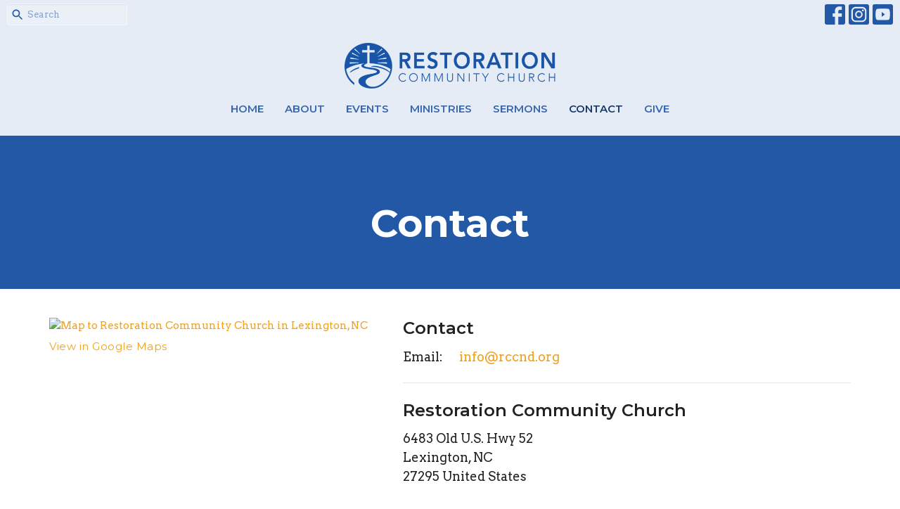

--- FILE ---
content_type: text/css; charset=utf-8
request_url: https://rccnd.org/themes/stylesheet.css?timestamp=2026-01-15+13%3A17%3A15+-0500
body_size: 370686
content:
/*!
 * Bootstrap v3.3.7 (http://getbootstrap.com)
 * Copyright 2011-2016 Twitter, Inc.
 * Licensed under MIT (https://github.com/twbs/bootstrap/blob/master/LICENSE)
 *//*! normalize.css v3.0.3 | MIT License | github.com/necolas/normalize.css */html{font-family:sans-serif;-ms-text-size-adjust:100%;-webkit-text-size-adjust:100%}body{margin:0}article,aside,details,figcaption,figure,footer,header,hgroup,main,menu,nav,section,summary{display:block}audio,canvas,progress,video{display:inline-block;vertical-align:baseline}audio:not([controls]){display:none;height:0}[hidden],template{display:none}a{background-color:transparent}a:active,a:hover{outline:0}abbr[title]{border-bottom:1px dotted}b,strong{font-weight:bold}dfn{font-style:italic}h1{font-size:2em;margin:0.67em 0}mark{background:#ff0;color:#000}small{font-size:80%}sub,sup{font-size:75%;line-height:0;position:relative;vertical-align:baseline}sup{top:-0.5em}sub{bottom:-0.25em}img{border:0}svg:not(:root){overflow:hidden}figure{margin:1em 40px}hr{box-sizing:content-box;height:0}pre{overflow:auto}code,kbd,pre,samp{font-family:monospace, monospace;font-size:1em}button,input,optgroup,select,textarea{color:inherit;font:inherit;margin:0}button{overflow:visible}button,select{text-transform:none}button,html input[type="button"],input[type="reset"],input[type="submit"]{-webkit-appearance:button;cursor:pointer}button[disabled],html input[disabled]{cursor:default}button::-moz-focus-inner,input::-moz-focus-inner{border:0;padding:0}input{line-height:normal}input[type="checkbox"],input[type="radio"]{box-sizing:border-box;padding:0}input[type="number"]::-webkit-inner-spin-button,input[type="number"]::-webkit-outer-spin-button{height:auto}input[type="search"]{-webkit-appearance:textfield;box-sizing:content-box}input[type="search"]::-webkit-search-cancel-button,input[type="search"]::-webkit-search-decoration{-webkit-appearance:none}fieldset{border:1px solid #c0c0c0;margin:0 2px;padding:0.35em 0.625em 0.75em}legend{border:0;padding:0}textarea{overflow:auto}optgroup{font-weight:bold}table{border-collapse:collapse;border-spacing:0}td,th{padding:0}/*! Source: https://github.com/h5bp/html5-boilerplate/blob/master/src/css/main.css */@media print{*,*:before,*:after{background:transparent !important;color:#000 !important;box-shadow:none !important;text-shadow:none !important}a,a:visited{text-decoration:underline}a[href]:after{content:" (" attr(href) ")"}abbr[title]:after{content:" (" attr(title) ")"}a[href^="#"]:after,a[href^="javascript:"]:after{content:""}pre,blockquote{border:1px solid #999;page-break-inside:avoid}thead{display:table-header-group}tr,img{page-break-inside:avoid}img{max-width:100% !important}p,h2,h3{orphans:3;widows:3}h2,h3{page-break-after:avoid}.navbar{display:none}.btn>.caret,.dropup>.btn>.caret{border-top-color:#000 !important}.label{border:1px solid #000}.table{border-collapse:collapse !important}.table td,.table th{background-color:#fff !important}.table-bordered th,.table-bordered td{border:1px solid #ddd !important}}*{-webkit-box-sizing:border-box;-moz-box-sizing:border-box;box-sizing:border-box}*:before,*:after{-webkit-box-sizing:border-box;-moz-box-sizing:border-box;box-sizing:border-box}html{-webkit-tap-highlight-color:rgba(0,0,0,0)}body{font-family:'Arvo',Arial,Verdana,sans-serif;font-size:15px;line-height:1.55;color:#222;background-color:#fff}input,button,select,textarea{font-family:inherit;font-size:inherit;line-height:inherit}a{color:#f0a120;fill:#f0a120;text-decoration:none}a:hover,a:focus{color:#b7760c;fill:#b7760c;text-decoration:none}a:focus{outline:5px auto -webkit-focus-ring-color;outline-offset:-2px}figure{margin:0}img{vertical-align:middle}.img-responsive,.thumbnail>img,.thumbnail a>img{display:block;max-width:100%;height:auto}.img-rounded{border-radius:6px}.img-thumbnail{padding:4px;line-height:1.55;background-color:#fff;border:1px solid #ddd;border-radius:4px;-webkit-transition:all .2s ease-in-out;-o-transition:all .2s ease-in-out;transition:all .2s ease-in-out;display:inline-block;max-width:100%;height:auto}.img-circle{border-radius:50%}hr{margin-top:23px;margin-bottom:23px;border:0;border-top:1px solid #e6e6e6}.sr-only{position:absolute;width:1px;height:1px;margin:-1px;padding:0;overflow:hidden;clip:rect(0, 0, 0, 0);border:0}.sr-only-focusable:active,.sr-only-focusable:focus{position:static;width:auto;height:auto;margin:0;overflow:visible;clip:auto}[role="button"]{cursor:pointer}h1,h2,h3,h4,h5,h6,.h1,.h2,.h3,.h4,.h5,.h6,.article h4{font-family:'Montserrat',Arial,sans-serif;font-weight:700;line-height:1.3;text-transform:none;letter-spacing:0;color:inherit;font-style:inherit}h1 small,h2 small,h3 small,h4 small,h5 small,h6 small,.h1 small,.h2 small,.h3 small,.h4 small,.h5 small,.h6 small,h1 .small,h2 .small,h3 .small,h4 .small,h5 .small,h6 .small,.h1 .small,.h2 .small,.h3 .small,.h4 .small,.h5 .small,.h6 .small{font-weight:normal;line-height:1;color:#777}h1,.h1,h2,.h2,h3,.h3,.article h4{margin-top:23px;margin-bottom:11.5px}h1 small,.h1 small,h2 small,.h2 small,h3 small,.h3 small,h1 .small,.h1 .small,h2 .small,.h2 .small,h3 .small,.h3 .small{font-size:65%}h4,.h4,h5,.h5,h6,.h6{margin-top:11.5px;margin-bottom:11.5px;line-height:1.4}h4 small,.h4 small,h5 small,.h5 small,h6 small,.h6 small,h4 .small,.h4 .small,h5 .small,.h5 .small,h6 .small,.h6 .small{font-size:75%}h1,.h1{font-size:42px}h2,.h2{font-size:36px}h3,.h3,.article h4{font-size:24px}h4,.h4{font-size:18px}h5,.h5{font-size:16px}h6,.h6{font-size:14px}h3,.h3,h4,.h4,h5,.h5,h6,.h6,.article h4{font-weight:600;text-transform:none}p{margin:0 0 20px}.lead{margin-bottom:20px;font-size:17px;line-height:1.4}@media (min-width:768px){.lead{font-size:22.5px}}small,.small{font-size:86%;line-height:1.25}mark,.mark{background-color:#fdd835;padding:.2em}.text-left{text-align:left}.text-right{text-align:right}.text-center{text-align:center}.text-justify{text-align:justify}.text-nowrap{white-space:nowrap}.text-lowercase{text-transform:lowercase}.text-uppercase{text-transform:uppercase}.text-capitalize{text-transform:capitalize}.text-muted{color:#808080;fill:#808080}.text-primary{color:#2358a7 !important;fill:#2358a7 !important}a.text-primary:hover,a:hover .text-primary,a.text-primary:focus,a:focus .text-primary{color:#163768 !important;fill:#163768 !important}.text-success{color:#27b662 !important;fill:#27b662 !important}a.text-success:hover,a:hover .text-success,a.text-success:focus,a:focus .text-success{color:#1a7740 !important;fill:#1a7740 !important}.text-info{color:#5bc0de !important;fill:#5bc0de !important}a.text-info:hover,a:hover .text-info,a.text-info:focus,a:focus .text-info{color:#28a1c5 !important;fill:#28a1c5 !important}.text-warning{color:#fdd835 !important;fill:#fdd835 !important}a.text-warning:hover,a:hover .text-warning,a.text-warning:focus,a:focus .text-warning{color:#e3ba02 !important;fill:#e3ba02 !important}.text-danger{color:#e96663 !important;fill:#e96663 !important}a.text-danger:hover,a:hover .text-danger,a.text-danger:focus,a:focus .text-danger{color:#e02420 !important;fill:#e02420 !important}.bg-primary{color:#fff;background-color:#2358a7}a.bg-primary:hover,a.bg-primary:focus{background-color:#1a427d}.bg-success{background-color:#dff0d8}a.bg-success:hover,a.bg-success:focus{background-color:#c1e2b3}.bg-info{background-color:#d9edf7}a.bg-info:hover,a.bg-info:focus{background-color:#afd9ee}.bg-warning{background-color:#fdd835}a.bg-warning:hover,a.bg-warning:focus{background-color:#fdce02}.bg-danger{background-color:#e96663}a.bg-danger:hover,a.bg-danger:focus{background-color:#e33a36}.page-header{padding-bottom:10.5px;margin:46px 0 23px;border-bottom:1px solid #eee}ul,ol{margin-top:0;margin-bottom:11.5px}ul ul,ol ul,ul ol,ol ol{margin-bottom:0}.list-unstyled{padding-left:0;list-style:none}.list-inline{padding-left:0;list-style:none;margin-left:-5px}.list-inline>li{display:inline-block;padding-left:5px;padding-right:5px}dl{margin-top:0;margin-bottom:23px}dt,dd{line-height:1.55}dt{font-weight:bold}dd{margin-left:0}@media (min-width:768px){.dl-horizontal dt{float:left;width:160px;clear:left;text-align:right;overflow:hidden;text-overflow:ellipsis;white-space:nowrap}.dl-horizontal dd{margin-left:180px}}abbr[title],abbr[data-original-title]{cursor:help;border-bottom:1px dotted #777}.initialism{font-size:90%;text-transform:uppercase}blockquote{font-family:'Montserrat',Arial,sans-serif;text-transform:none;letter-spacing:0;padding:11.5px 23px;margin:0 0 23px;font-size:18.75px;border-left:5px solid #eee}blockquote p:last-child,blockquote ul:last-child,blockquote ol:last-child{margin-bottom:0}blockquote footer,blockquote small,blockquote .small{display:block;font-size:80%;line-height:1.55;color:#777}blockquote footer:before,blockquote small:before,blockquote .small:before{content:'\2014 \00A0'}.blockquote-reverse,blockquote.pull-right{padding-right:15px;padding-left:0;border-right:5px solid #eee;border-left:0;text-align:right}.blockquote-reverse footer:before,blockquote.pull-right footer:before,.blockquote-reverse small:before,blockquote.pull-right small:before,.blockquote-reverse .small:before,blockquote.pull-right .small:before{content:''}.blockquote-reverse footer:after,blockquote.pull-right footer:after,.blockquote-reverse small:after,blockquote.pull-right small:after,.blockquote-reverse .small:after,blockquote.pull-right .small:after{content:'\00A0 \2014'}address{margin-bottom:23px;font-style:normal;line-height:1.55}.element .body a{text-decoration:underline}code,kbd,pre,samp{font-family:Menlo,Monaco,Consolas,"Courier New",monospace}code{padding:2px 4px;font-size:90%;color:#c7254e;background-color:#f9f2f4;border-radius:4px}kbd{padding:2px 4px;font-size:90%;color:#fff;background-color:#333;border-radius:3px;box-shadow:inset 0 -1px 0 rgba(0,0,0,0.25)}kbd kbd{padding:0;font-size:100%;font-weight:bold;box-shadow:none}pre{display:block;padding:11px;margin:0 0 11.5px;font-size:14px;line-height:1.55;word-break:break-all;word-wrap:break-word;color:#333;background-color:#f5f5f5;border:1px solid #ccc;border-radius:4px}pre code{padding:0;font-size:inherit;color:inherit;white-space:pre-wrap;background-color:transparent;border-radius:0}.pre-scrollable{max-height:340px;overflow-y:scroll}.container{margin-right:auto;margin-left:auto;padding-left:10px;padding-right:10px}@media (min-width:768px){.container{width:740px}}@media (min-width:992px){.container{width:960px}}@media (min-width:1200px){.container{width:1160px}}.container-fluid{margin-right:auto;margin-left:auto;padding-left:10px;padding-right:10px}.row{margin-left:-10px;margin-right:-10px}.col-xs-1, .col-sm-1, .col-md-1, .col-lg-1, .col-xs-2, .col-sm-2, .col-md-2, .col-lg-2, .col-xs-3, .col-sm-3, .col-md-3, .col-lg-3, .col-xs-4, .col-sm-4, .col-md-4, .col-lg-4, .col-xs-5, .col-sm-5, .col-md-5, .col-lg-5, .col-xs-6, .col-sm-6, .col-md-6, .col-lg-6, .col-xs-7, .col-sm-7, .col-md-7, .col-lg-7, .col-xs-8, .col-sm-8, .col-md-8, .col-lg-8, .col-xs-9, .col-sm-9, .col-md-9, .col-lg-9, .col-xs-10, .col-sm-10, .col-md-10, .col-lg-10, .col-xs-11, .col-sm-11, .col-md-11, .col-lg-11, .col-xs-12, .col-sm-12, .col-md-12, .col-lg-12{position:relative;min-height:1px;padding-left:10px;padding-right:10px}.col-xs-1, .col-xs-2, .col-xs-3, .col-xs-4, .col-xs-5, .col-xs-6, .col-xs-7, .col-xs-8, .col-xs-9, .col-xs-10, .col-xs-11, .col-xs-12{float:left}.col-xs-12{width:100%}.col-xs-11{width:91.66666667%}.col-xs-10{width:83.33333333%}.col-xs-9{width:75%}.col-xs-8{width:66.66666667%}.col-xs-7{width:58.33333333%}.col-xs-6{width:50%}.col-xs-5{width:41.66666667%}.col-xs-4{width:33.33333333%}.col-xs-3{width:25%}.col-xs-2{width:16.66666667%}.col-xs-1{width:8.33333333%}.col-xs-pull-12{right:100%}.col-xs-pull-11{right:91.66666667%}.col-xs-pull-10{right:83.33333333%}.col-xs-pull-9{right:75%}.col-xs-pull-8{right:66.66666667%}.col-xs-pull-7{right:58.33333333%}.col-xs-pull-6{right:50%}.col-xs-pull-5{right:41.66666667%}.col-xs-pull-4{right:33.33333333%}.col-xs-pull-3{right:25%}.col-xs-pull-2{right:16.66666667%}.col-xs-pull-1{right:8.33333333%}.col-xs-pull-0{right:auto}.col-xs-push-12{left:100%}.col-xs-push-11{left:91.66666667%}.col-xs-push-10{left:83.33333333%}.col-xs-push-9{left:75%}.col-xs-push-8{left:66.66666667%}.col-xs-push-7{left:58.33333333%}.col-xs-push-6{left:50%}.col-xs-push-5{left:41.66666667%}.col-xs-push-4{left:33.33333333%}.col-xs-push-3{left:25%}.col-xs-push-2{left:16.66666667%}.col-xs-push-1{left:8.33333333%}.col-xs-push-0{left:auto}.col-xs-offset-12{margin-left:100%}.col-xs-offset-11{margin-left:91.66666667%}.col-xs-offset-10{margin-left:83.33333333%}.col-xs-offset-9{margin-left:75%}.col-xs-offset-8{margin-left:66.66666667%}.col-xs-offset-7{margin-left:58.33333333%}.col-xs-offset-6{margin-left:50%}.col-xs-offset-5{margin-left:41.66666667%}.col-xs-offset-4{margin-left:33.33333333%}.col-xs-offset-3{margin-left:25%}.col-xs-offset-2{margin-left:16.66666667%}.col-xs-offset-1{margin-left:8.33333333%}.col-xs-offset-0{margin-left:0}@media (min-width:768px){.col-sm-1, .col-sm-2, .col-sm-3, .col-sm-4, .col-sm-5, .col-sm-6, .col-sm-7, .col-sm-8, .col-sm-9, .col-sm-10, .col-sm-11, .col-sm-12{float:left}.col-sm-12{width:100%}.col-sm-11{width:91.66666667%}.col-sm-10{width:83.33333333%}.col-sm-9{width:75%}.col-sm-8{width:66.66666667%}.col-sm-7{width:58.33333333%}.col-sm-6{width:50%}.col-sm-5{width:41.66666667%}.col-sm-4{width:33.33333333%}.col-sm-3{width:25%}.col-sm-2{width:16.66666667%}.col-sm-1{width:8.33333333%}.col-sm-pull-12{right:100%}.col-sm-pull-11{right:91.66666667%}.col-sm-pull-10{right:83.33333333%}.col-sm-pull-9{right:75%}.col-sm-pull-8{right:66.66666667%}.col-sm-pull-7{right:58.33333333%}.col-sm-pull-6{right:50%}.col-sm-pull-5{right:41.66666667%}.col-sm-pull-4{right:33.33333333%}.col-sm-pull-3{right:25%}.col-sm-pull-2{right:16.66666667%}.col-sm-pull-1{right:8.33333333%}.col-sm-pull-0{right:auto}.col-sm-push-12{left:100%}.col-sm-push-11{left:91.66666667%}.col-sm-push-10{left:83.33333333%}.col-sm-push-9{left:75%}.col-sm-push-8{left:66.66666667%}.col-sm-push-7{left:58.33333333%}.col-sm-push-6{left:50%}.col-sm-push-5{left:41.66666667%}.col-sm-push-4{left:33.33333333%}.col-sm-push-3{left:25%}.col-sm-push-2{left:16.66666667%}.col-sm-push-1{left:8.33333333%}.col-sm-push-0{left:auto}.col-sm-offset-12{margin-left:100%}.col-sm-offset-11{margin-left:91.66666667%}.col-sm-offset-10{margin-left:83.33333333%}.col-sm-offset-9{margin-left:75%}.col-sm-offset-8{margin-left:66.66666667%}.col-sm-offset-7{margin-left:58.33333333%}.col-sm-offset-6{margin-left:50%}.col-sm-offset-5{margin-left:41.66666667%}.col-sm-offset-4{margin-left:33.33333333%}.col-sm-offset-3{margin-left:25%}.col-sm-offset-2{margin-left:16.66666667%}.col-sm-offset-1{margin-left:8.33333333%}.col-sm-offset-0{margin-left:0}}@media (min-width:992px){.col-md-1, .col-md-2, .col-md-3, .col-md-4, .col-md-5, .col-md-6, .col-md-7, .col-md-8, .col-md-9, .col-md-10, .col-md-11, .col-md-12{float:left}.col-md-12{width:100%}.col-md-11{width:91.66666667%}.col-md-10{width:83.33333333%}.col-md-9{width:75%}.col-md-8{width:66.66666667%}.col-md-7{width:58.33333333%}.col-md-6{width:50%}.col-md-5{width:41.66666667%}.col-md-4{width:33.33333333%}.col-md-3{width:25%}.col-md-2{width:16.66666667%}.col-md-1{width:8.33333333%}.col-md-pull-12{right:100%}.col-md-pull-11{right:91.66666667%}.col-md-pull-10{right:83.33333333%}.col-md-pull-9{right:75%}.col-md-pull-8{right:66.66666667%}.col-md-pull-7{right:58.33333333%}.col-md-pull-6{right:50%}.col-md-pull-5{right:41.66666667%}.col-md-pull-4{right:33.33333333%}.col-md-pull-3{right:25%}.col-md-pull-2{right:16.66666667%}.col-md-pull-1{right:8.33333333%}.col-md-pull-0{right:auto}.col-md-push-12{left:100%}.col-md-push-11{left:91.66666667%}.col-md-push-10{left:83.33333333%}.col-md-push-9{left:75%}.col-md-push-8{left:66.66666667%}.col-md-push-7{left:58.33333333%}.col-md-push-6{left:50%}.col-md-push-5{left:41.66666667%}.col-md-push-4{left:33.33333333%}.col-md-push-3{left:25%}.col-md-push-2{left:16.66666667%}.col-md-push-1{left:8.33333333%}.col-md-push-0{left:auto}.col-md-offset-12{margin-left:100%}.col-md-offset-11{margin-left:91.66666667%}.col-md-offset-10{margin-left:83.33333333%}.col-md-offset-9{margin-left:75%}.col-md-offset-8{margin-left:66.66666667%}.col-md-offset-7{margin-left:58.33333333%}.col-md-offset-6{margin-left:50%}.col-md-offset-5{margin-left:41.66666667%}.col-md-offset-4{margin-left:33.33333333%}.col-md-offset-3{margin-left:25%}.col-md-offset-2{margin-left:16.66666667%}.col-md-offset-1{margin-left:8.33333333%}.col-md-offset-0{margin-left:0}}@media (min-width:1200px){.col-lg-1, .col-lg-2, .col-lg-3, .col-lg-4, .col-lg-5, .col-lg-6, .col-lg-7, .col-lg-8, .col-lg-9, .col-lg-10, .col-lg-11, .col-lg-12{float:left}.col-lg-12{width:100%}.col-lg-11{width:91.66666667%}.col-lg-10{width:83.33333333%}.col-lg-9{width:75%}.col-lg-8{width:66.66666667%}.col-lg-7{width:58.33333333%}.col-lg-6{width:50%}.col-lg-5{width:41.66666667%}.col-lg-4{width:33.33333333%}.col-lg-3{width:25%}.col-lg-2{width:16.66666667%}.col-lg-1{width:8.33333333%}.col-lg-pull-12{right:100%}.col-lg-pull-11{right:91.66666667%}.col-lg-pull-10{right:83.33333333%}.col-lg-pull-9{right:75%}.col-lg-pull-8{right:66.66666667%}.col-lg-pull-7{right:58.33333333%}.col-lg-pull-6{right:50%}.col-lg-pull-5{right:41.66666667%}.col-lg-pull-4{right:33.33333333%}.col-lg-pull-3{right:25%}.col-lg-pull-2{right:16.66666667%}.col-lg-pull-1{right:8.33333333%}.col-lg-pull-0{right:auto}.col-lg-push-12{left:100%}.col-lg-push-11{left:91.66666667%}.col-lg-push-10{left:83.33333333%}.col-lg-push-9{left:75%}.col-lg-push-8{left:66.66666667%}.col-lg-push-7{left:58.33333333%}.col-lg-push-6{left:50%}.col-lg-push-5{left:41.66666667%}.col-lg-push-4{left:33.33333333%}.col-lg-push-3{left:25%}.col-lg-push-2{left:16.66666667%}.col-lg-push-1{left:8.33333333%}.col-lg-push-0{left:auto}.col-lg-offset-12{margin-left:100%}.col-lg-offset-11{margin-left:91.66666667%}.col-lg-offset-10{margin-left:83.33333333%}.col-lg-offset-9{margin-left:75%}.col-lg-offset-8{margin-left:66.66666667%}.col-lg-offset-7{margin-left:58.33333333%}.col-lg-offset-6{margin-left:50%}.col-lg-offset-5{margin-left:41.66666667%}.col-lg-offset-4{margin-left:33.33333333%}.col-lg-offset-3{margin-left:25%}.col-lg-offset-2{margin-left:16.66666667%}.col-lg-offset-1{margin-left:8.33333333%}.col-lg-offset-0{margin-left:0}}table{background-color:transparent}caption{padding-top:8px;padding-bottom:8px;color:#808080;text-align:left}th{text-align:left}.table{width:100%;max-width:100%;margin-bottom:23px}.table>thead>tr>th,.table>tbody>tr>th,.table>tfoot>tr>th,.table>thead>tr>td,.table>tbody>tr>td,.table>tfoot>tr>td{padding:8px;line-height:1.55;vertical-align:top;border-top:1px solid #e6e6e6}.table>thead>tr>th{vertical-align:bottom;border-bottom:2px solid #e6e6e6}.table>caption+thead>tr:first-child>th,.table>colgroup+thead>tr:first-child>th,.table>thead:first-child>tr:first-child>th,.table>caption+thead>tr:first-child>td,.table>colgroup+thead>tr:first-child>td,.table>thead:first-child>tr:first-child>td{border-top:0}.table>tbody+tbody{border-top:2px solid #e6e6e6}.table .table{background-color:#fff}.table-condensed>thead>tr>th,.table-condensed>tbody>tr>th,.table-condensed>tfoot>tr>th,.table-condensed>thead>tr>td,.table-condensed>tbody>tr>td,.table-condensed>tfoot>tr>td{padding:5px}.table-bordered{border:1px solid #e6e6e6}.table-bordered>thead>tr>th,.table-bordered>tbody>tr>th,.table-bordered>tfoot>tr>th,.table-bordered>thead>tr>td,.table-bordered>tbody>tr>td,.table-bordered>tfoot>tr>td{border:1px solid #e6e6e6}.table-bordered>thead>tr>th,.table-bordered>thead>tr>td{border-bottom-width:2px}.table-striped>tbody>tr:nth-of-type(odd){background-color:#f7f7f7}.table-hover>tbody>tr:hover{background-color:#f7f7f7}.table-hover>tbody>tr:hover .table-input{background-color:#f2f2f2}.table-hover>tbody>tr:hover .table-input:focus{background-color:#fff}.table-hover>tbody>tr:hover .table-input:disabled{background-color:#e8e8e8}table col[class*="col-"]{position:static;float:none;display:table-column}table td[class*="col-"],table th[class*="col-"]{position:static;float:none;display:table-cell}.table>thead>tr>td.active,.table>tbody>tr>td.active,.table>tfoot>tr>td.active,.table>thead>tr>th.active,.table>tbody>tr>th.active,.table>tfoot>tr>th.active,.table>thead>tr.active>td,.table>tbody>tr.active>td,.table>tfoot>tr.active>td,.table>thead>tr.active>th,.table>tbody>tr.active>th,.table>tfoot>tr.active>th{background-color:#f7f7f7}.table-hover>tbody>tr>td.active:hover,.table-hover>tbody>tr>th.active:hover,.table-hover>tbody>tr.active:hover>td,.table-hover>tbody>tr:hover>.active,.table-hover>tbody>tr.active:hover>th{background-color:#ebebeb}.table>thead>tr>td.success,.table>tbody>tr>td.success,.table>tfoot>tr>td.success,.table>thead>tr>th.success,.table>tbody>tr>th.success,.table>tfoot>tr>th.success,.table>thead>tr.success>td,.table>tbody>tr.success>td,.table>tfoot>tr.success>td,.table>thead>tr.success>th,.table>tbody>tr.success>th,.table>tfoot>tr.success>th{background-color:#dff0d8}.table-hover>tbody>tr>td.success:hover,.table-hover>tbody>tr>th.success:hover,.table-hover>tbody>tr.success:hover>td,.table-hover>tbody>tr:hover>.success,.table-hover>tbody>tr.success:hover>th{background-color:#d0e9c6}.table>thead>tr>td.info,.table>tbody>tr>td.info,.table>tfoot>tr>td.info,.table>thead>tr>th.info,.table>tbody>tr>th.info,.table>tfoot>tr>th.info,.table>thead>tr.info>td,.table>tbody>tr.info>td,.table>tfoot>tr.info>td,.table>thead>tr.info>th,.table>tbody>tr.info>th,.table>tfoot>tr.info>th{background-color:#d9edf7}.table-hover>tbody>tr>td.info:hover,.table-hover>tbody>tr>th.info:hover,.table-hover>tbody>tr.info:hover>td,.table-hover>tbody>tr:hover>.info,.table-hover>tbody>tr.info:hover>th{background-color:#c4e3f3}.table>thead>tr>td.warning,.table>tbody>tr>td.warning,.table>tfoot>tr>td.warning,.table>thead>tr>th.warning,.table>tbody>tr>th.warning,.table>tfoot>tr>th.warning,.table>thead>tr.warning>td,.table>tbody>tr.warning>td,.table>tfoot>tr.warning>td,.table>thead>tr.warning>th,.table>tbody>tr.warning>th,.table>tfoot>tr.warning>th{background-color:#fdd835}.table-hover>tbody>tr>td.warning:hover,.table-hover>tbody>tr>th.warning:hover,.table-hover>tbody>tr.warning:hover>td,.table-hover>tbody>tr:hover>.warning,.table-hover>tbody>tr.warning:hover>th{background-color:#fdd31c}.table>thead>tr>td.danger,.table>tbody>tr>td.danger,.table>tfoot>tr>td.danger,.table>thead>tr>th.danger,.table>tbody>tr>th.danger,.table>tfoot>tr>th.danger,.table>thead>tr.danger>td,.table>tbody>tr.danger>td,.table>tfoot>tr.danger>td,.table>thead>tr.danger>th,.table>tbody>tr.danger>th,.table>tfoot>tr.danger>th{background-color:#e96663}.table-hover>tbody>tr>td.danger:hover,.table-hover>tbody>tr>th.danger:hover,.table-hover>tbody>tr.danger:hover>td,.table-hover>tbody>tr:hover>.danger,.table-hover>tbody>tr.danger:hover>th{background-color:#e6504d}.table-responsive{overflow-x:auto;min-height:0.01%}@media screen and (max-width:767px){.table-responsive{width:100%;margin-bottom:17.25px;overflow-y:hidden;-ms-overflow-style:-ms-autohiding-scrollbar;border:1px solid #e6e6e6}.table-responsive>.table{margin-bottom:0}.table-responsive>.table>thead>tr>th,.table-responsive>.table>tbody>tr>th,.table-responsive>.table>tfoot>tr>th,.table-responsive>.table>thead>tr>td,.table-responsive>.table>tbody>tr>td,.table-responsive>.table>tfoot>tr>td{white-space:nowrap}.table-responsive>.table-bordered{border:0}.table-responsive>.table-bordered>thead>tr>th:first-child,.table-responsive>.table-bordered>tbody>tr>th:first-child,.table-responsive>.table-bordered>tfoot>tr>th:first-child,.table-responsive>.table-bordered>thead>tr>td:first-child,.table-responsive>.table-bordered>tbody>tr>td:first-child,.table-responsive>.table-bordered>tfoot>tr>td:first-child{border-left:0}.table-responsive>.table-bordered>thead>tr>th:last-child,.table-responsive>.table-bordered>tbody>tr>th:last-child,.table-responsive>.table-bordered>tfoot>tr>th:last-child,.table-responsive>.table-bordered>thead>tr>td:last-child,.table-responsive>.table-bordered>tbody>tr>td:last-child,.table-responsive>.table-bordered>tfoot>tr>td:last-child{border-right:0}.table-responsive>.table-bordered>tbody>tr:last-child>th,.table-responsive>.table-bordered>tfoot>tr:last-child>th,.table-responsive>.table-bordered>tbody>tr:last-child>td,.table-responsive>.table-bordered>tfoot>tr:last-child>td{border-bottom:0}}fieldset{padding:0;margin:0;border:0;min-width:0}legend{display:block;width:100%;padding:0;margin-bottom:23px;font-size:22.5px;line-height:inherit;color:#333;border:0;border-bottom:1px solid #e5e5e5}label{display:inline-block;max-width:100%;margin-bottom:5px;font-weight:400}input[type="search"]{-webkit-box-sizing:border-box;-moz-box-sizing:border-box;box-sizing:border-box}input[type="radio"],input[type="checkbox"]{margin:4px 0 0;margin-top:1px \9;line-height:normal}input[type="file"]{display:block}input[type="range"]{display:block;width:100%}select[multiple],select[size]{height:auto}input[type="file"]:focus,input[type="radio"]:focus,input[type="checkbox"]:focus{outline:5px auto -webkit-focus-ring-color;outline-offset:-2px}output{display:block;padding-top:7px;font-size:15px;line-height:1.55;color:#555}.form-control{display:block;width:100%;height:37px;padding:6px 12px;font-size:15px;line-height:1.55;color:#555;background-color:#fff;background-image:none;border:1px solid #e6e6e6;border-radius:4px;-webkit-box-shadow:inset 0 1px 1px rgba(0,0,0,0.075);box-shadow:inset 0 1px 1px rgba(0,0,0,0.075);-webkit-transition:border-color ease-in-out .15s, box-shadow ease-in-out .15s;-o-transition:border-color ease-in-out .15s, box-shadow ease-in-out .15s;transition:border-color ease-in-out .15s, box-shadow ease-in-out .15s}.form-control:focus{border-color:#2358a7;outline:0;-webkit-box-shadow:inset 0 1px 1px rgba(0,0,0,.075), 0 0 8px rgba(35, 88, 167, 0.6);box-shadow:inset 0 1px 1px rgba(0,0,0,.075), 0 0 8px rgba(35, 88, 167, 0.6)}.form-control::-moz-placeholder{color:#999;opacity:1}.form-control:-ms-input-placeholder{color:#999}.form-control::-webkit-input-placeholder{color:#999}.form-control::-ms-expand{border:0;background-color:transparent}.form-control[disabled],.form-control[readonly],fieldset[disabled] .form-control{background-color:#eee;opacity:1}.form-control[disabled],fieldset[disabled] .form-control{cursor:not-allowed}textarea.form-control{height:auto}input[type="search"]{-webkit-appearance:none}@media screen and (-webkit-min-device-pixel-ratio:0){input[type="date"].form-control,input[type="time"].form-control,input[type="datetime-local"].form-control,input[type="month"].form-control{line-height:37px}input[type="date"].input-sm,input[type="time"].input-sm,input[type="datetime-local"].input-sm,input[type="month"].input-sm,.input-group-sm input[type="date"],.input-group-sm input[type="time"],.input-group-sm input[type="datetime-local"],.input-group-sm input[type="month"]{line-height:31px}input[type="date"].input-lg,input[type="time"].input-lg,input[type="datetime-local"].input-lg,input[type="month"].input-lg,.input-group-lg input[type="date"],.input-group-lg input[type="time"],.input-group-lg input[type="datetime-local"],.input-group-lg input[type="month"]{line-height:48px}}.form-group{margin-bottom:15px}.radio,.checkbox{position:relative;display:block;margin-top:10px;margin-bottom:10px}.radio label,.checkbox label{min-height:23px;padding-left:20px;margin-bottom:0;font-weight:normal;cursor:pointer}.radio input[type="radio"],.radio-inline input[type="radio"],.checkbox input[type="checkbox"],.checkbox-inline input[type="checkbox"]{position:absolute;margin-left:-20px;margin-top:4px \9}.radio+.radio,.checkbox+.checkbox{margin-top:-5px}.radio-inline,.checkbox-inline{position:relative;display:inline-block;padding-left:20px;margin-bottom:0;vertical-align:middle;font-weight:normal;cursor:pointer}.radio-inline+.radio-inline,.checkbox-inline+.checkbox-inline{margin-top:0;margin-left:10px}input[type="radio"][disabled],input[type="checkbox"][disabled],input[type="radio"].disabled,input[type="checkbox"].disabled,fieldset[disabled] input[type="radio"],fieldset[disabled] input[type="checkbox"]{cursor:not-allowed}.radio-inline.disabled,.checkbox-inline.disabled,fieldset[disabled] .radio-inline,fieldset[disabled] .checkbox-inline{cursor:not-allowed}.radio.disabled label,.checkbox.disabled label,fieldset[disabled] .radio label,fieldset[disabled] .checkbox label{cursor:not-allowed}.form-control-static{padding-top:7px;padding-bottom:7px;margin-bottom:0;min-height:38px}.form-control-static.input-lg,.form-control-static.input-sm{padding-left:0;padding-right:0}.input-sm{height:31px;padding:5px 10px;font-size:13px;line-height:1.5;border-radius:3px}select.input-sm{height:31px;line-height:31px}textarea.input-sm,select[multiple].input-sm{height:auto}.form-group-sm .form-control{height:31px;padding:5px 10px;font-size:13px;line-height:1.5;border-radius:3px}.form-group-sm select.form-control{height:31px;line-height:31px}.form-group-sm textarea.form-control,.form-group-sm select[multiple].form-control{height:auto}.form-group-sm .form-control-static{height:31px;min-height:36px;padding:6px 10px;font-size:13px;line-height:1.5}.input-lg{height:48px;padding:10px 16px;font-size:19px;line-height:1.3333333;border-radius:6px}select.input-lg{height:48px;line-height:48px}textarea.input-lg,select[multiple].input-lg{height:auto}.form-group-lg .form-control{height:48px;padding:10px 16px;font-size:19px;line-height:1.3333333;border-radius:6px}.form-group-lg select.form-control{height:48px;line-height:48px}.form-group-lg textarea.form-control,.form-group-lg select[multiple].form-control{height:auto}.form-group-lg .form-control-static{height:48px;min-height:42px;padding:11px 16px;font-size:19px;line-height:1.3333333}.has-feedback{position:relative}.has-feedback .form-control{padding-right:46.25px}.form-control-feedback{position:absolute;top:0;right:0;z-index:2;display:block;width:37px;height:37px;line-height:37px;text-align:center;pointer-events:none}.input-lg+.form-control-feedback,.input-group-lg+.form-control-feedback,.form-group-lg .form-control+.form-control-feedback{width:48px;height:48px;line-height:48px}.input-sm+.form-control-feedback,.input-group-sm+.form-control-feedback,.form-group-sm .form-control+.form-control-feedback{width:31px;height:31px;line-height:31px}.has-success .help-block,.has-success .control-label,.has-success .radio,.has-success .checkbox,.has-success .radio-inline,.has-success .checkbox-inline,.has-success.radio label,.has-success.checkbox label,.has-success.radio-inline label,.has-success.checkbox-inline label{color:#3c763d}.has-success .form-control{border-color:#3c763d;-webkit-box-shadow:inset 0 1px 1px rgba(0,0,0,0.075);box-shadow:inset 0 1px 1px rgba(0,0,0,0.075)}.has-success .form-control:focus{border-color:#2b542c;-webkit-box-shadow:inset 0 1px 1px rgba(0,0,0,0.075),0 0 6px #67b168;box-shadow:inset 0 1px 1px rgba(0,0,0,0.075),0 0 6px #67b168}.has-success .input-group-addon{color:#3c763d;border-color:#3c763d;background-color:#dff0d8}.has-success .form-control-feedback{color:#3c763d}.has-warning .help-block,.has-warning .control-label,.has-warning .radio,.has-warning .checkbox,.has-warning .radio-inline,.has-warning .checkbox-inline,.has-warning.radio label,.has-warning.checkbox label,.has-warning.radio-inline label,.has-warning.checkbox-inline label{color:#333}.has-warning .form-control{border-color:#333;-webkit-box-shadow:inset 0 1px 1px rgba(0,0,0,0.075);box-shadow:inset 0 1px 1px rgba(0,0,0,0.075)}.has-warning .form-control:focus{border-color:#1a1a1a;-webkit-box-shadow:inset 0 1px 1px rgba(0,0,0,0.075),0 0 6px #666;box-shadow:inset 0 1px 1px rgba(0,0,0,0.075),0 0 6px #666}.has-warning .input-group-addon{color:#333;border-color:#333;background-color:#fdd835}.has-warning .form-control-feedback{color:#333}.has-error .help-block,.has-error .control-label,.has-error .radio,.has-error .checkbox,.has-error .radio-inline,.has-error .checkbox-inline,.has-error.radio label,.has-error.checkbox label,.has-error.radio-inline label,.has-error.checkbox-inline label{color:#f1f1f1}.has-error .form-control{border-color:#f1f1f1;-webkit-box-shadow:inset 0 1px 1px rgba(0,0,0,0.075);box-shadow:inset 0 1px 1px rgba(0,0,0,0.075)}.has-error .form-control:focus{border-color:#d8d8d8;-webkit-box-shadow:inset 0 1px 1px rgba(0,0,0,0.075),0 0 6px #fff;box-shadow:inset 0 1px 1px rgba(0,0,0,0.075),0 0 6px #fff}.has-error .input-group-addon{color:#f1f1f1;border-color:#f1f1f1;background-color:#e96663}.has-error .form-control-feedback{color:#f1f1f1}.has-feedback label~.form-control-feedback{top:28px}.has-feedback label.sr-only~.form-control-feedback{top:0}.help-block{display:block;margin-top:5px;margin-bottom:10px;color:#808080}@media (min-width:768px){.form-inline .form-group{display:inline-block;margin-bottom:0;vertical-align:middle}.form-inline .form-control{display:inline-block;width:auto;vertical-align:middle}.form-inline .form-control-static{display:inline-block}.form-inline .input-group{display:inline-table;vertical-align:middle}.form-inline .input-group .input-group-addon,.form-inline .input-group .input-group-btn,.form-inline .input-group .form-control{width:auto}.form-inline .input-group>.form-control{width:100%}.form-inline .control-label{margin-bottom:0;vertical-align:middle}.form-inline .radio,.form-inline .checkbox{display:inline-block;margin-top:0;margin-bottom:0;vertical-align:middle}.form-inline .radio label,.form-inline .checkbox label{padding-left:0}.form-inline .radio input[type="radio"],.form-inline .checkbox input[type="checkbox"]{position:relative;margin-left:0}.form-inline .has-feedback .form-control-feedback{top:0}}.form-horizontal .radio,.form-horizontal .checkbox,.form-horizontal .radio-inline,.form-horizontal .checkbox-inline{margin-top:0;margin-bottom:0;padding-top:7px}.form-horizontal .radio,.form-horizontal .checkbox{min-height:30px}.form-horizontal .form-group{margin-left:-10px;margin-right:-10px}@media (min-width:768px){.form-horizontal .control-label{text-align:right;margin-bottom:0;padding-top:7px}}.form-horizontal .has-feedback .form-control-feedback{right:10px}@media (min-width:768px){.form-horizontal .form-group-lg .control-label{padding-top:11px;font-size:19px}}@media (min-width:768px){.form-horizontal .form-group-sm .control-label{padding-top:6px;font-size:13px}}.btn{display:inline-block;margin-bottom:0;font-family:'Montserrat',Arial,sans-serif;font-weight:600;text-align:center;vertical-align:middle;touch-action:manipulation;font-style:normal;cursor:pointer;background-image:none;border:0 solid transparent;letter-spacing:.5px;text-transform:none;white-space:nowrap;padding:6px 12px;font-size:inherit;line-height:1.55;border-radius:4px;-webkit-user-select:none;-moz-user-select:none;-ms-user-select:none;user-select:none}.btn:focus,.btn:active:focus,.btn.active:focus,.btn.focus,.btn:active.focus,.btn.active.focus{outline:5px auto -webkit-focus-ring-color;outline-offset:-2px}.btn:hover,.btn:focus,.btn.focus{color:inherit;text-decoration:none}.btn:active,.btn.active{outline:0;background-image:none;-webkit-box-shadow:inset 0 3px 5px rgba(0,0,0,0.125);box-shadow:inset 0 3px 5px rgba(0,0,0,0.125)}.btn.disabled,.btn[disabled],fieldset[disabled] .btn{cursor:not-allowed;opacity:.65;filter:alpha(opacity=65);-webkit-box-shadow:none;box-shadow:none}a.btn.disabled,fieldset[disabled] a.btn{pointer-events:none}.btn-default{color:#222;fill:#222;background-color:#f0f0f0;border-color:#e8e8e8}.btn-default:focus,.btn-default.focus{background-color:#d6d6d6;border-color:#c9c9c9;color:#222;fill:#222}.btn-default:hover{background-color:#d6d6d6;border-color:#d4d4d4;color:#222;fill:#222}.btn-default:active,.btn-default.active,.open>.dropdown-toggle.btn-default{color:#222;fill:#222;background-color:#d6d6d6;border-color:#d4d4d4}.btn-default:active:hover,.btn-default.active:hover,.open>.dropdown-toggle.btn-default:hover,.btn-default:active:focus,.btn-default.active:focus,.open>.dropdown-toggle.btn-default:focus,.btn-default:active.focus,.btn-default.active.focus,.open>.dropdown-toggle.btn-default.focus{color:#222;fill:#222;background-color:#c4c4c4;border-color:#c9c9c9}.btn-default:active,.btn-default.active,.open>.dropdown-toggle.btn-default{background-image:none}.btn-default.disabled:hover,.btn-default[disabled]:hover,fieldset[disabled] .btn-default:hover,.btn-default.disabled:focus,.btn-default[disabled]:focus,fieldset[disabled] .btn-default:focus,.btn-default.disabled.focus,.btn-default[disabled].focus,fieldset[disabled] .btn-default.focus{background-color:#f0f0f0;border-color:#e8e8e8}.btn-default .badge{color:#f0f0f0;fill:#f0f0f0;background-color:#222}.btn-primary{color:#fff;fill:#fff;background-color:#2358a7;border-color:#1f4d92}.btn-primary:focus,.btn-primary.focus{background-color:#1a427d;border-color:#14325f;color:#fff;fill:#fff}.btn-primary:hover{background-color:#1a427d;border-color:#183b70;color:#fff;fill:#fff}.btn-primary:active,.btn-primary.active,.open>.dropdown-toggle.btn-primary{color:#fff;fill:#fff;background-color:#1a427d;border-color:#183b70}.btn-primary:active:hover,.btn-primary.active:hover,.open>.dropdown-toggle.btn-primary:hover,.btn-primary:active:focus,.btn-primary.active:focus,.open>.dropdown-toggle.btn-primary:focus,.btn-primary:active.focus,.btn-primary.active.focus,.open>.dropdown-toggle.btn-primary.focus{color:#fff;fill:#fff;background-color:#14325f;border-color:#14325f}.btn-primary:active,.btn-primary.active,.open>.dropdown-toggle.btn-primary{background-image:none}.btn-primary.disabled:hover,.btn-primary[disabled]:hover,fieldset[disabled] .btn-primary:hover,.btn-primary.disabled:focus,.btn-primary[disabled]:focus,fieldset[disabled] .btn-primary:focus,.btn-primary.disabled.focus,.btn-primary[disabled].focus,fieldset[disabled] .btn-primary.focus{background-color:#2358a7;border-color:#1f4d92}.btn-primary .badge{color:#2358a7;fill:#2358a7;background-color:#fff}.btn-success{color:#fff;fill:#fff;background-color:#27b662;border-color:#23a157}.btn-success:focus,.btn-success.focus{background-color:#1e8c4b;border-color:#186f3c;color:#fff;fill:#fff}.btn-success:hover{background-color:#1e8c4b;border-color:#1b7f45;color:#fff;fill:#fff}.btn-success:active,.btn-success.active,.open>.dropdown-toggle.btn-success{color:#fff;fill:#fff;background-color:#1e8c4b;border-color:#1b7f45}.btn-success:active:hover,.btn-success.active:hover,.open>.dropdown-toggle.btn-success:hover,.btn-success:active:focus,.btn-success.active:focus,.open>.dropdown-toggle.btn-success:focus,.btn-success:active.focus,.btn-success.active.focus,.open>.dropdown-toggle.btn-success.focus{color:#fff;fill:#fff;background-color:#186f3c;border-color:#186f3c}.btn-success:active,.btn-success.active,.open>.dropdown-toggle.btn-success{background-image:none}.btn-success.disabled:hover,.btn-success[disabled]:hover,fieldset[disabled] .btn-success:hover,.btn-success.disabled:focus,.btn-success[disabled]:focus,fieldset[disabled] .btn-success:focus,.btn-success.disabled.focus,.btn-success[disabled].focus,fieldset[disabled] .btn-success.focus{background-color:#27b662;border-color:#23a157}.btn-success .badge{color:#27b662;fill:#27b662;background-color:#fff}.btn-info{color:#fff;fill:#fff;background-color:#5bc0de;border-color:#46b8da}.btn-info:focus,.btn-info.focus{background-color:#31b0d5;border-color:#269abc;color:#fff;fill:#fff}.btn-info:hover{background-color:#31b0d5;border-color:#29a8cd;color:#fff;fill:#fff}.btn-info:active,.btn-info.active,.open>.dropdown-toggle.btn-info{color:#fff;fill:#fff;background-color:#31b0d5;border-color:#29a8cd}.btn-info:active:hover,.btn-info.active:hover,.open>.dropdown-toggle.btn-info:hover,.btn-info:active:focus,.btn-info.active:focus,.open>.dropdown-toggle.btn-info:focus,.btn-info:active.focus,.btn-info.active.focus,.open>.dropdown-toggle.btn-info.focus{color:#fff;fill:#fff;background-color:#269abc;border-color:#269abc}.btn-info:active,.btn-info.active,.open>.dropdown-toggle.btn-info{background-image:none}.btn-info.disabled:hover,.btn-info[disabled]:hover,fieldset[disabled] .btn-info:hover,.btn-info.disabled:focus,.btn-info[disabled]:focus,fieldset[disabled] .btn-info:focus,.btn-info.disabled.focus,.btn-info[disabled].focus,fieldset[disabled] .btn-info.focus{background-color:#5bc0de;border-color:#46b8da}.btn-info .badge{color:#5bc0de;fill:#5bc0de;background-color:#fff}.btn-warning{color:#000;fill:#000;background-color:#fdd835;border-color:#fdd31c}.btn-warning:focus,.btn-warning.focus{background-color:#fdce02;border-color:#d9b102;color:#000;fill:#000}.btn-warning:hover{background-color:#fdce02;border-color:#edc202;color:#000;fill:#000}.btn-warning:active,.btn-warning.active,.open>.dropdown-toggle.btn-warning{color:#000;fill:#000;background-color:#fdce02;border-color:#edc202}.btn-warning:active:hover,.btn-warning.active:hover,.open>.dropdown-toggle.btn-warning:hover,.btn-warning:active:focus,.btn-warning.active:focus,.open>.dropdown-toggle.btn-warning:focus,.btn-warning:active.focus,.btn-warning.active.focus,.open>.dropdown-toggle.btn-warning.focus{color:#000;fill:#000;background-color:#d9b102;border-color:#d9b102}.btn-warning:active,.btn-warning.active,.open>.dropdown-toggle.btn-warning{background-image:none}.btn-warning.disabled:hover,.btn-warning[disabled]:hover,fieldset[disabled] .btn-warning:hover,.btn-warning.disabled:focus,.btn-warning[disabled]:focus,fieldset[disabled] .btn-warning:focus,.btn-warning.disabled.focus,.btn-warning[disabled].focus,fieldset[disabled] .btn-warning.focus{background-color:#fdd835;border-color:#fdd31c}.btn-warning .badge{color:#fdd835;fill:#fdd835;background-color:#000}.btn-danger{color:#fff;fill:#fff;background-color:#e96663;border-color:#e6504d}.btn-danger:focus,.btn-danger.focus{background-color:#e33a36;border-color:#d7221e;color:#fff;fill:#fff}.btn-danger:hover{background-color:#e33a36;border-color:#e12d29;color:#fff;fill:#fff}.btn-danger:active,.btn-danger.active,.open>.dropdown-toggle.btn-danger{color:#fff;fill:#fff;background-color:#e33a36;border-color:#e12d29}.btn-danger:active:hover,.btn-danger.active:hover,.open>.dropdown-toggle.btn-danger:hover,.btn-danger:active:focus,.btn-danger.active:focus,.open>.dropdown-toggle.btn-danger:focus,.btn-danger:active.focus,.btn-danger.active.focus,.open>.dropdown-toggle.btn-danger.focus{color:#fff;fill:#fff;background-color:#d7221e;border-color:#d7221e}.btn-danger:active,.btn-danger.active,.open>.dropdown-toggle.btn-danger{background-image:none}.btn-danger.disabled:hover,.btn-danger[disabled]:hover,fieldset[disabled] .btn-danger:hover,.btn-danger.disabled:focus,.btn-danger[disabled]:focus,fieldset[disabled] .btn-danger:focus,.btn-danger.disabled.focus,.btn-danger[disabled].focus,fieldset[disabled] .btn-danger.focus{background-color:#e96663;border-color:#e6504d}.btn-danger .badge{color:#e96663;fill:#e96663;background-color:#fff}.btn-transparent{background-color:transparent}.btn-link{color:#f0a120;fill:#f0a120;font-weight:normal;border-radius:0;letter-spacing:.5px !important}.btn-link,.btn-link:active,.btn-link.active,.btn-link[disabled],fieldset[disabled] .btn-link{background-color:transparent;-webkit-box-shadow:none;box-shadow:none}.btn-link,.btn-link:hover,.btn-link:focus,.btn-link:active{border-color:transparent}.btn-link:hover,.btn-link:focus{color:#b7760c;fill:#b7760c;text-decoration:none;background-color:transparent}.btn-link[disabled]:hover,fieldset[disabled] .btn-link:hover,.btn-link[disabled]:focus,fieldset[disabled] .btn-link:focus{color:#777;fill:#777;text-decoration:none}.bg-primary .btn-link{color:#fff;fill:#fff}.bg-secondary .btn-link{color:#fff;fill:#fff}.btn-lg,.btn-group-lg>.btn{padding:10px 16px;font-size:20px;line-height:1.3333333;border-radius:6px}.btn-sm,.btn-group-sm>.btn{padding:5px 10px;font-size:13px;line-height:1.5;border-radius:3px}.btn-xs,.btn-group-xs>.btn{padding:1px 5px;font-size:13px;line-height:1.5;border-radius:3px}.btn-block{display:block;width:100%}.btn-block+.btn-block{margin-top:5px}input[type="submit"].btn-block,input[type="reset"].btn-block,input[type="button"].btn-block{width:100%}.fade{opacity:0;-webkit-transition:opacity .15s linear;-o-transition:opacity .15s linear;transition:opacity .15s linear}.fade.in{opacity:1}.collapse{display:none}.collapse.in{display:block}tr.collapse.in{display:table-row}tbody.collapse.in{display:table-row-group}.collapsing{position:relative;height:0;overflow:hidden;-webkit-transition-property:height, visibility;transition-property:height, visibility;-webkit-transition-duration:.35s;transition-duration:.35s;-webkit-transition-timing-function:ease;transition-timing-function:ease}.caret{display:inline-block;width:0;height:0;margin-left:2px;vertical-align:middle;border-top:4px dashed;border-top:4px solid \9;border-right:4px solid transparent;border-left:4px solid transparent}.dropup,.dropdown{position:relative}.dropdown-toggle:focus{outline:0}.dropdown-menu{position:absolute;top:100%;left:0;z-index:1000;display:none;float:left;min-width:160px;padding:5px 0;margin:2px 0 0;list-style:none;font-size:15px;text-align:left;background-color:#fff;border:1px solid #f2f2f2;border-radius:4px;-webkit-box-shadow:0 6px 12px rgba(0,0,0,0.175);box-shadow:0 6px 12px rgba(0,0,0,0.175);background-clip:padding-box}.dropdown-menu.pull-right{right:0;left:auto}.dropdown-menu .divider{height:1px;margin:10.5px 0;overflow:hidden;background-color:#e6e6e6}.dropdown-menu>li>a,.dropdown-menu>li input[type="submit"],.dropdown-menu>.dropdown-checkbox>label,.dropdown-menu .token-input-dropdown-item{display:block;padding:5px 20px;clear:both;font-weight:normal;line-height:1.55;color:#222;fill:#222;background-color:transparent;border:0;width:100%;text-align:left;white-space:nowrap}.dropdown-menu>li>a:hover,.dropdown-menu>.dropdown-checkbox>label:hover,.dropdown-menu>li input[type="submit"]:hover,.dropdown-menu>li>a:focus,.dropdown-menu>.dropdown-checkbox>label:focus,.dropdown-menu>li input[type="submit"]:focus{text-decoration:none;color:#000;background-color:#f7f7f7}.dropdown-menu>.active>a,.dropdown-menu>.active>a:hover,.dropdown-menu>.active>a:focus{color:#fff;text-decoration:none;outline:0;background-color:#f0a120}.dropdown-menu>.disabled>a,.dropdown-menu>li input[type="submit"]:disabled,.dropdown-menu>.disabled>a:hover,.dropdown-menu>li input[type="submit"]:disabled:hover,.dropdown-menu>.disabled>a:focus,.dropdown-menu>li input[type="submit"]:disabled:focus{color:#808080 !important}.dropdown-menu>.disabled>a:hover,.dropdown-menu>li input[type="submit"]:disabled:hover,.dropdown-menu>.disabled>a:focus,.dropdown-menu>li input[type="submit"]:disabled:focus{text-decoration:none !important;background-color:transparent !important;background-image:none !important;filter:progid:DXImageTransform.Microsoft.gradient(enabled = false);cursor:not-allowed !important}.open>.dropdown-menu{display:block}.open>a{outline:0}.dropdown-menu-right{left:auto;right:0}.dropdown-menu-left{left:0;right:auto}.dropdown-header{font-family:'Montserrat',Arial,sans-serif;font-weight:600;letter-spacing:0;text-transform:none;display:block;padding:3px 20px;font-size:13px;line-height:1.55;color:#808080;white-space:nowrap}.dropdown-backdrop{position:fixed;left:0;right:0;bottom:0;top:0;z-index:990}.pull-right>.dropdown-menu{right:0;left:auto}.dropup .caret,.navbar-fixed-bottom .dropdown .caret{border-top:0;border-bottom:4px dashed;border-bottom:4px solid \9;content:""}.dropup .dropdown-menu,.navbar-fixed-bottom .dropdown .dropdown-menu{top:auto;bottom:100%;margin-bottom:2px}@media (min-width:768px){.navbar-right .dropdown-menu{left:auto;right:0}.navbar-right .dropdown-menu-left{left:0;right:auto}}.btn-group,.btn-group-vertical{position:relative;display:inline-block;vertical-align:middle}.btn-group>.btn,.btn-group-vertical>.btn{position:relative;float:left}.btn-group>.btn:hover,.btn-group-vertical>.btn:hover,.btn-group>.btn:focus,.btn-group-vertical>.btn:focus,.btn-group>.btn:active,.btn-group-vertical>.btn:active,.btn-group>.btn.active,.btn-group-vertical>.btn.active{z-index:2}.btn-group .btn+.btn,.btn-group .btn+.btn-group,.btn-group .btn-group+.btn,.btn-group .btn-group+.btn-group{margin-left:-1px}.btn-toolbar{margin-left:-5px}.btn-toolbar .btn,.btn-toolbar .btn-group,.btn-toolbar .input-group{float:left}.btn-toolbar>.btn,.btn-toolbar>.btn-group,.btn-toolbar>.input-group{margin-left:5px}.btn-group>.btn:not(:first-child):not(:last-child):not(.dropdown-toggle){border-radius:0}.btn-group>.btn:first-child{margin-left:0}.btn-group>.btn:first-child:not(:last-child):not(.dropdown-toggle){border-bottom-right-radius:0;border-top-right-radius:0}.btn-group>.btn:last-child:not(:first-child),.btn-group>.dropdown-toggle:not(:first-child){border-bottom-left-radius:0;border-top-left-radius:0}.btn-group>.btn-group{float:left}.btn-group>.btn-group:not(:first-child):not(:last-child)>.btn{border-radius:0}.btn-group>.btn-group:first-child:not(:last-child)>.btn:last-child,.btn-group>.btn-group:first-child:not(:last-child)>.dropdown-toggle{border-bottom-right-radius:0;border-top-right-radius:0}.btn-group>.btn-group:last-child:not(:first-child)>.btn:first-child{border-bottom-left-radius:0;border-top-left-radius:0}.btn-group .dropdown-toggle:active,.btn-group.open .dropdown-toggle{outline:0}.btn-group>.btn+.dropdown-toggle{padding-left:8px;padding-right:8px}.btn-group>.btn-lg+.dropdown-toggle{padding-left:12px;padding-right:12px}.btn-group.open .dropdown-toggle{-webkit-box-shadow:inset 0 3px 5px rgba(0,0,0,0.125);box-shadow:inset 0 3px 5px rgba(0,0,0,0.125)}.btn-group.open .dropdown-toggle.btn-link{-webkit-box-shadow:none;box-shadow:none}.btn .caret{margin-left:0}.btn-lg .caret{border-width:5px 5px 0;border-bottom-width:0}.dropup .btn-lg .caret{border-width:0 5px 5px}.btn-group-vertical>.btn,.btn-group-vertical>.btn-group,.btn-group-vertical>.btn-group>.btn{display:block;float:none;width:100%;max-width:100%}.btn-group-vertical>.btn-group>.btn{float:none}.btn-group-vertical>.btn+.btn,.btn-group-vertical>.btn+.btn-group,.btn-group-vertical>.btn-group+.btn,.btn-group-vertical>.btn-group+.btn-group{margin-top:-1px;margin-left:0}.btn-group-vertical>.btn:not(:first-child):not(:last-child){border-radius:0}.btn-group-vertical>.btn:first-child:not(:last-child){border-top-right-radius:4px;border-top-left-radius:4px;border-bottom-right-radius:0;border-bottom-left-radius:0}.btn-group-vertical>.btn:last-child:not(:first-child){border-top-right-radius:0;border-top-left-radius:0;border-bottom-right-radius:4px;border-bottom-left-radius:4px}.btn-group-vertical>.btn-group:not(:first-child):not(:last-child)>.btn{border-radius:0}.btn-group-vertical>.btn-group:first-child:not(:last-child)>.btn:last-child,.btn-group-vertical>.btn-group:first-child:not(:last-child)>.dropdown-toggle{border-bottom-right-radius:0;border-bottom-left-radius:0}.btn-group-vertical>.btn-group:last-child:not(:first-child)>.btn:first-child{border-top-right-radius:0;border-top-left-radius:0}.btn-group-justified{display:table;width:100%;table-layout:fixed;border-collapse:separate}.btn-group-justified>.btn,.btn-group-justified>.btn-group{float:none;display:table-cell;width:1%}.btn-group-justified>.btn-group .btn{width:100%}.btn-group-justified>.btn-group .dropdown-menu{left:auto}[data-toggle="buttons"]>.btn input[type="radio"],[data-toggle="buttons"]>.btn-group>.btn input[type="radio"],[data-toggle="buttons"]>.btn input[type="checkbox"],[data-toggle="buttons"]>.btn-group>.btn input[type="checkbox"]{position:absolute;clip:rect(0, 0, 0, 0);pointer-events:none}.input-group{position:relative;display:table;border-collapse:separate}.input-group[class*="col-"]{float:none;padding-left:0;padding-right:0}.input-group .form-control{position:relative;z-index:2;float:left;width:100%;margin-bottom:0}.input-group .form-control:focus{z-index:3}.input-group-lg>.form-control,.input-group-lg>.input-group-addon,.input-group-lg>.input-group-btn>.btn{height:48px;padding:10px 16px;font-size:19px;line-height:1.3333333;border-radius:6px}select.input-group-lg>.form-control,select.input-group-lg>.input-group-addon,select.input-group-lg>.input-group-btn>.btn{height:48px;line-height:48px}textarea.input-group-lg>.form-control,textarea.input-group-lg>.input-group-addon,textarea.input-group-lg>.input-group-btn>.btn,select[multiple].input-group-lg>.form-control,select[multiple].input-group-lg>.input-group-addon,select[multiple].input-group-lg>.input-group-btn>.btn{height:auto}.input-group-sm>.form-control,.input-group-sm>.input-group-addon,.input-group-sm>.input-group-btn>.btn{height:31px;padding:5px 10px;font-size:13px;line-height:1.5;border-radius:3px}select.input-group-sm>.form-control,select.input-group-sm>.input-group-addon,select.input-group-sm>.input-group-btn>.btn{height:31px;line-height:31px}textarea.input-group-sm>.form-control,textarea.input-group-sm>.input-group-addon,textarea.input-group-sm>.input-group-btn>.btn,select[multiple].input-group-sm>.form-control,select[multiple].input-group-sm>.input-group-addon,select[multiple].input-group-sm>.input-group-btn>.btn{height:auto}.input-group-addon,.input-group-btn,.input-group .form-control{display:table-cell}.input-group-addon:not(:first-child):not(:last-child),.input-group-btn:not(:first-child):not(:last-child),.input-group .form-control:not(:first-child):not(:last-child){border-radius:0}.input-group-addon,.input-group-btn{width:1%;white-space:nowrap;vertical-align:middle}.input-group-addon{padding:6px 12px;font-size:15px;font-weight:normal;line-height:1;color:#222;fill:#222;text-align:center;background-color:#e8e8e8;border:1px solid #e6e6e6;border-radius:4px}.input-group-addon.input-sm{padding:5px 10px;font-size:13px;border-radius:3px}.input-group-addon.input-lg{padding:10px 16px;font-size:19px;border-radius:6px}.input-group-addon input[type="radio"],.input-group-addon input[type="checkbox"]{margin-top:0}.input-group .form-control:first-child,.input-group-addon:first-child,.input-group-btn:first-child>.btn,.input-group-btn:first-child>.btn-group>.btn,.input-group-btn:first-child>.dropdown-toggle,.input-group-btn:last-child>.btn:not(:last-child):not(.dropdown-toggle),.input-group-btn:last-child>.btn-group:not(:last-child)>.btn{border-bottom-right-radius:0;border-top-right-radius:0}.input-group-addon:first-child{border-right:0}.input-group .form-control:last-child,.input-group-addon:last-child,.input-group-btn:last-child>.btn,.input-group-btn:last-child>.btn-group>.btn,.input-group-btn:last-child>.dropdown-toggle,.input-group-btn:first-child>.btn:not(:first-child),.input-group-btn:first-child>.btn-group:not(:first-child)>.btn{border-bottom-left-radius:0;border-top-left-radius:0}.input-group-addon:last-child{border-left:0}.input-group-btn{position:relative;white-space:nowrap}.input-group-btn>.btn{position:relative}.input-group-btn>.btn+.btn{margin-left:-1px}.input-group-btn>.btn:hover,.input-group-btn>.btn:focus,.input-group-btn>.btn:active{z-index:2}.input-group-btn:first-child>.btn,.input-group-btn:first-child>.btn-group{margin-right:-1px}.input-group-btn:last-child>.btn,.input-group-btn:last-child>.btn-group{z-index:2;margin-left:-1px}.nav{margin-bottom:0;padding-left:0;list-style:none}.nav>li{position:relative;display:block}.nav>li>a{font-family:'Montserrat',Arial,sans-serif;font-size:inherit;text-transform:none;letter-spacing:.5px;font-weight:600;font-style:normal;position:relative;display:block;padding:6px 12px}.nav>li>a:hover,.nav>li>a:focus{text-decoration:none;background-color:#f7f7f7}.nav>li.disabled>a{color:#777}.nav>li.disabled>a:hover,.nav>li.disabled>a:focus{color:#777;text-decoration:none;background-color:transparent;cursor:not-allowed}.nav .open>a,.nav .open>a:hover,.nav .open>a:focus{background-color:#f7f7f7;border-color:#f0a120}.nav .nav-divider{height:1px;margin:10.5px 0;overflow:hidden;background-color:#e5e5e5}.nav>li>a>img{max-width:none}.nav-tabs{border-bottom:1px solid #e6e6e6}.nav-tabs>li{float:left;margin-bottom:-1px}.nav-tabs>li>a{margin-right:2px;line-height:1.55;border:1px solid transparent;border-radius:4px 4px 0 0}.nav-tabs>li>a:hover{border-color:#e6e6e6 #e6e6e6 #e6e6e6}.nav-tabs>li.active>a,.nav-tabs>li.active>a:hover,.nav-tabs>li.active>a:focus{color:#f0a120;background-color:#fff;border:1px solid #e6e6e6;border-bottom-color:transparent;cursor:default}.nav-tabs.nav-justified{width:100%;border-bottom:0}.nav-tabs.nav-justified>li{float:none}.nav-tabs.nav-justified>li>a{text-align:center;margin-bottom:5px}.nav-tabs.nav-justified>.dropdown .dropdown-menu{top:auto;left:auto}@media (min-width:768px){.nav-tabs.nav-justified>li{display:table-cell;width:1%}.nav-tabs.nav-justified>li>a{margin-bottom:0}}.nav-tabs.nav-justified>li>a{margin-right:0;border-radius:4px}.nav-tabs.nav-justified>.active>a,.nav-tabs.nav-justified>.active>a:hover,.nav-tabs.nav-justified>.active>a:focus{border:1px solid #e6e6e6}@media (min-width:768px){.nav-tabs.nav-justified>li>a{border-bottom:1px solid #e6e6e6;border-radius:4px 4px 0 0}.nav-tabs.nav-justified>.active>a,.nav-tabs.nav-justified>.active>a:hover,.nav-tabs.nav-justified>.active>a:focus{border-bottom-color:#fff}}.nav-pills>li{float:left}.nav-pills>li>a{border-radius:4px;border:1px solid transparent;font-family:inherit}.nav-pills>li+li{margin-left:2px}.nav-pills>li.active>a,.nav-pills>li.active>a:hover,.nav-pills>li.active>a:focus{color:#fff;background-color:#f0a120}.nav-stacked>li{float:none}.nav-stacked>li+li{margin-top:2px;margin-left:0}.nav-stacked>li>a{border:0;font-size:15px;font-family:inherit;font-style:normal;font-weight:normal;text-transform:capitalize;letter-spacing:0}.nav-justified{width:100%}.nav-justified>li{float:none}.nav-justified>li>a{text-align:center;margin-bottom:5px}.nav-justified>.dropdown .dropdown-menu{top:auto;left:auto}@media (min-width:768px){.nav-justified>li{display:table-cell;width:1%}.nav-justified>li>a{margin-bottom:0}}.nav-tabs-justified{border-bottom:0}.nav-tabs-justified>li>a{margin-right:0;border-radius:4px}.nav-tabs-justified>.active>a,.nav-tabs-justified>.active>a:hover,.nav-tabs-justified>.active>a:focus{border:1px solid #e6e6e6}@media (min-width:768px){.nav-tabs-justified>li>a{border-bottom:1px solid #e6e6e6;border-radius:4px 4px 0 0}.nav-tabs-justified>.active>a,.nav-tabs-justified>.active>a:hover,.nav-tabs-justified>.active>a:focus{border-bottom-color:#fff}}@media (min-width:768px){.sec-nav .navbar-nav>li{display:inline-block;float:none}}.tab-content>.tab-pane{display:none}.tab-content>.active{display:block}.nav-tabs .dropdown-menu{margin-top:-1px;border-top-right-radius:0;border-top-left-radius:0}.navbar{position:relative;min-height:50px;border:1px solid transparent}@media (min-width:768px){.navbar{border-radius:0}}@media (min-width:768px){.navbar-header{float:left}}.navbar-collapse{overflow-x:visible;padding-right:10px;padding-left:10px;border-top:1px solid transparent;box-shadow:inset 0 1px 0 rgba(255,255,255,0.1);-webkit-overflow-scrolling:touch}.navbar-collapse.in{overflow-y:auto}@media (min-width:768px){.navbar-collapse{width:auto;border-top:0;box-shadow:none}.navbar-collapse.collapse{display:block !important;height:auto !important;padding-bottom:0;overflow:visible !important}.navbar-collapse.in{overflow-y:visible}.navbar-fixed-top .navbar-collapse,.navbar-static-top .navbar-collapse,.navbar-fixed-bottom .navbar-collapse{padding-left:0;padding-right:0}}.navbar-fixed-top .navbar-collapse,.navbar-fixed-bottom .navbar-collapse{max-height:340px}@media (max-device-width:480px) and (orientation:landscape){.navbar-fixed-top .navbar-collapse,.navbar-fixed-bottom .navbar-collapse{max-height:200px}}.container>.navbar-header,.container-fluid>.navbar-header,.container>.navbar-collapse,.container-fluid>.navbar-collapse{margin-right:-10px;margin-left:-10px}@media (min-width:768px){.container>.navbar-header,.container-fluid>.navbar-header,.container>.navbar-collapse,.container-fluid>.navbar-collapse{margin-right:0;margin-left:0}}.navbar-static-top{z-index:1000;border-width:0 0 1px}@media (min-width:768px){.navbar-static-top{border-radius:0}}.navbar-fixed-top,.navbar-fixed-bottom{position:fixed;right:0;left:0;z-index:1030}@media (min-width:768px){.navbar-fixed-top,.navbar-fixed-bottom{border-radius:0}}.navbar-fixed-top{top:0;border-width:0 0 1px}.navbar-fixed-bottom{bottom:0;margin-bottom:0;border-width:1px 0 0}.navbar-brand{float:left;padding:13.5px 10px;font-size:19px;line-height:23px;height:50px}.navbar-brand:hover,.navbar-brand:focus{text-decoration:none}.navbar-brand>img{display:block}@media (min-width:768px){.navbar>.container .navbar-brand,.navbar>.container-fluid .navbar-brand{margin-left:-10px}}.navbar-toggle{position:relative;float:right;margin-right:10px;padding:9px 10px;margin-top:8px;margin-bottom:8px;background-color:transparent;background-image:none;border:1px solid transparent;border-radius:4px}.navbar-toggle:focus{outline:0}.navbar-toggle .icon-bar{display:block;width:22px;height:2px;border-radius:1px}.navbar-toggle .icon-bar+.icon-bar{margin-top:4px}@media (min-width:768px){.navbar-toggle{display:none}}.navbar-nav{margin:6.75px -10px}.navbar-nav>li>a{padding-top:10px;padding-bottom:10px;line-height:23px}@media (max-width:767px){.navbar-nav .open .dropdown-menu{position:static;float:none;width:auto;margin-top:0;background-color:transparent;border:0;box-shadow:none}.navbar-nav .open .dropdown-menu>li>a,.navbar-nav .open .dropdown-menu .dropdown-header{padding:5px 15px 5px 25px}.navbar-nav .open .dropdown-menu>li>a{line-height:23px}.navbar-nav .open .dropdown-menu>li>a:hover,.navbar-nav .open .dropdown-menu>li>a:focus{background-image:none}}@media (min-width:768px){.navbar-nav{float:left;margin:0}.navbar-nav>li{float:left}.navbar-nav>li>a{padding-top:13.5px;padding-bottom:13.5px}}.navbar-form{margin-left:-10px;margin-right:-10px;padding:10px 10px;border-top:1px solid transparent;border-bottom:1px solid transparent;-webkit-box-shadow:inset 0 1px 0 rgba(255,255,255,0.1),0 1px 0 rgba(255,255,255,0.1);box-shadow:inset 0 1px 0 rgba(255,255,255,0.1),0 1px 0 rgba(255,255,255,0.1);margin-top:6.5px;margin-bottom:6.5px}@media (min-width:768px){.navbar-form .form-group{display:inline-block;margin-bottom:0;vertical-align:middle}.navbar-form .form-control{display:inline-block;width:auto;vertical-align:middle}.navbar-form .form-control-static{display:inline-block}.navbar-form .input-group{display:inline-table;vertical-align:middle}.navbar-form .input-group .input-group-addon,.navbar-form .input-group .input-group-btn,.navbar-form .input-group .form-control{width:auto}.navbar-form .input-group>.form-control{width:100%}.navbar-form .control-label{margin-bottom:0;vertical-align:middle}.navbar-form .radio,.navbar-form .checkbox{display:inline-block;margin-top:0;margin-bottom:0;vertical-align:middle}.navbar-form .radio label,.navbar-form .checkbox label{padding-left:0}.navbar-form .radio input[type="radio"],.navbar-form .checkbox input[type="checkbox"]{position:relative;margin-left:0}.navbar-form .has-feedback .form-control-feedback{top:0}}@media (max-width:767px){.navbar-form .form-group{margin-bottom:5px}.navbar-form .form-group:last-child{margin-bottom:0}}@media (min-width:768px){.navbar-form{width:auto;border:0;margin-left:0;margin-right:0;padding-top:0;padding-bottom:0;-webkit-box-shadow:none;box-shadow:none}}.navbar-nav>li>.dropdown-menu{margin-top:0;border-top-right-radius:0;border-top-left-radius:0}.navbar-fixed-bottom .navbar-nav>li>.dropdown-menu{margin-bottom:0;border-top-right-radius:0;border-top-left-radius:0;border-bottom-right-radius:0;border-bottom-left-radius:0}.navbar-btn{margin-top:6.5px;margin-bottom:6.5px}.navbar-btn.btn-sm{margin-top:9.5px;margin-bottom:9.5px}.navbar-btn.btn-xs{margin-top:14px;margin-bottom:14px}.navbar-text{margin-top:13.5px;margin-bottom:13.5px}@media (min-width:768px){.navbar-text{float:left;margin-left:10px;margin-right:10px}}@media (min-width:768px){.navbar-left{float:left !important;float:left}.navbar-right{float:right !important;float:right;margin-right:-10px}.navbar-right~.navbar-right{margin-right:0}}.navbar-default{background-color:#f0f0f0;border-color:#dfdfdf}.navbar-default .navbar-brand{color:#1a1a1a}.navbar-default .navbar-brand:hover,.navbar-default .navbar-brand:focus{color:#010101;background-color:transparent}.navbar-default .navbar-text{color:#222}.navbar-default .navbar-nav>li>a{color:#1a1a1a}.navbar-default .navbar-nav>li>a:hover,.navbar-default .navbar-nav>li>a:focus{color:#030303;background-color:transparent}.navbar-default .navbar-nav>.active>a,.navbar-default .navbar-nav>.active>a:hover,.navbar-default .navbar-nav>.active>a:focus{color:#222;background-color:#dfdfdf}.navbar-default .navbar-nav>.disabled>a,.navbar-default .navbar-nav>.disabled>a:hover,.navbar-default .navbar-nav>.disabled>a:focus{color:#808080;background-color:transparent}.navbar-default .navbar-toggle{border-color:#ddd}.navbar-default .navbar-toggle:hover,.navbar-default .navbar-toggle:focus{background-color:#ddd}.navbar-default .navbar-toggle .icon-bar{background-color:#888}.navbar-default .navbar-collapse,.navbar-default .navbar-form{border-color:#dfdfdf}.navbar-default .navbar-nav>.open>a,.navbar-default .navbar-nav>.open>a:hover,.navbar-default .navbar-nav>.open>a:focus{background-color:#dfdfdf;color:#222}@media (max-width:767px){.navbar-default .navbar-nav .open .dropdown-menu>li>a{color:#1a1a1a}.navbar-default .navbar-nav .open .dropdown-menu>li>a:hover,.navbar-default .navbar-nav .open .dropdown-menu>li>a:focus{color:#030303;background-color:transparent}.navbar-default .navbar-nav .open .dropdown-menu>.active>a,.navbar-default .navbar-nav .open .dropdown-menu>.active>a:hover,.navbar-default .navbar-nav .open .dropdown-menu>.active>a:focus{color:#222;background-color:#dfdfdf}.navbar-default .navbar-nav .open .dropdown-menu>.disabled>a,.navbar-default .navbar-nav .open .dropdown-menu>.disabled>a:hover,.navbar-default .navbar-nav .open .dropdown-menu>.disabled>a:focus{color:#808080;background-color:transparent}}.navbar-default .navbar-link{color:#1a1a1a}.navbar-default .navbar-link:hover{color:#030303}.navbar-default .btn-link{color:#1a1a1a}.navbar-default .btn-link:hover,.navbar-default .btn-link:focus{color:#030303}.navbar-default .btn-link[disabled]:hover,fieldset[disabled] .navbar-default .btn-link:hover,.navbar-default .btn-link[disabled]:focus,fieldset[disabled] .navbar-default .btn-link:focus{color:#808080}.navbar-inverse{background-color:#222;border-color:#080808}.navbar-inverse .navbar-brand{color:#9d9d9d}.navbar-inverse .navbar-brand:hover,.navbar-inverse .navbar-brand:focus{color:#fff;background-color:transparent}.navbar-inverse .navbar-text{color:#9d9d9d}.navbar-inverse .navbar-nav>li>a{color:#9d9d9d}.navbar-inverse .navbar-nav>li>a:hover,.navbar-inverse .navbar-nav>li>a:focus{color:#fff;background-color:transparent}.navbar-inverse .navbar-nav>.active>a,.navbar-inverse .navbar-nav>.active>a:hover,.navbar-inverse .navbar-nav>.active>a:focus{color:#fff;background-color:#080808}.navbar-inverse .navbar-nav>.disabled>a,.navbar-inverse .navbar-nav>.disabled>a:hover,.navbar-inverse .navbar-nav>.disabled>a:focus{color:#444;background-color:transparent}.navbar-inverse .navbar-toggle{border-color:#333}.navbar-inverse .navbar-toggle:hover,.navbar-inverse .navbar-toggle:focus{background-color:#333}.navbar-inverse .navbar-toggle .icon-bar{background-color:#fff}.navbar-inverse .navbar-collapse,.navbar-inverse .navbar-form{border-color:#101010}.navbar-inverse .navbar-nav>.open>a,.navbar-inverse .navbar-nav>.open>a:hover,.navbar-inverse .navbar-nav>.open>a:focus{background-color:#080808;color:#fff}@media (max-width:767px){.navbar-inverse .navbar-nav .open .dropdown-menu>.dropdown-header{border-color:#080808}.navbar-inverse .navbar-nav .open .dropdown-menu .divider{background-color:#080808}.navbar-inverse .navbar-nav .open .dropdown-menu>li>a{color:#9d9d9d}.navbar-inverse .navbar-nav .open .dropdown-menu>li>a:hover,.navbar-inverse .navbar-nav .open .dropdown-menu>li>a:focus{color:#fff;background-color:transparent}.navbar-inverse .navbar-nav .open .dropdown-menu>.active>a,.navbar-inverse .navbar-nav .open .dropdown-menu>.active>a:hover,.navbar-inverse .navbar-nav .open .dropdown-menu>.active>a:focus{color:#fff;background-color:#080808}.navbar-inverse .navbar-nav .open .dropdown-menu>.disabled>a,.navbar-inverse .navbar-nav .open .dropdown-menu>.disabled>a:hover,.navbar-inverse .navbar-nav .open .dropdown-menu>.disabled>a:focus{color:#444;background-color:transparent}}.navbar-inverse .navbar-link{color:#9d9d9d}.navbar-inverse .navbar-link:hover{color:#fff}.navbar-inverse .btn-link{color:#9d9d9d}.navbar-inverse .btn-link:hover,.navbar-inverse .btn-link:focus{color:#fff}.navbar-inverse .btn-link[disabled]:hover,fieldset[disabled] .navbar-inverse .btn-link:hover,.navbar-inverse .btn-link[disabled]:focus,fieldset[disabled] .navbar-inverse .btn-link:focus{color:#444}.breadcrumb{font-family:'Montserrat',Arial,sans-serif;text-transform:none;font-weight:600;letter-spacing:0;padding:0 0;margin-bottom:0;list-style:none;background-color:transparent;border-radius:4px}.breadcrumb>li{display:inline-block}.breadcrumb>li+li:before{content:"/\00a0";padding:0 5px;color:#808080}.breadcrumb>.active{color:#808080}.pagination{display:inline-block;padding-left:0;margin:23px 0;border-radius:4px}.pagination>li{display:inline}.pagination>li>a,.pagination>li>span{position:relative;float:left;padding:6px 12px;line-height:1.55;text-decoration:none;color:#222;background-color:#f0f0f0;border:1px solid #e8e8e8;margin-left:-1px}.pagination>li:first-child>a,.pagination>li:first-child>span{margin-left:0;border-bottom-left-radius:4px;border-top-left-radius:4px}.pagination>li:last-child>a,.pagination>li:last-child>span{border-bottom-right-radius:4px;border-top-right-radius:4px}.pagination>li>a:hover,.pagination>li>span:hover,.pagination>li>a:focus,.pagination>li>span:focus{z-index:2;color:#222;background-color:#d6d6d6;border-color:#c9c9c9}.pagination>.active>a,.pagination>.active>span,.pagination>.active>a:hover,.pagination>.active>span:hover,.pagination>.active>a:focus,.pagination>.active>span:focus{z-index:3;color:#222;background-color:#d1d1d1;border-color:#c9c9c9;cursor:default}.pagination>.disabled>span,.pagination>.disabled>span:hover,.pagination>.disabled>span:focus,.pagination>.disabled>a,.pagination>.disabled>a:hover,.pagination>.disabled>a:focus{color:#808080;background-color:#f0f0f0;border-color:#e6e6e6;cursor:not-allowed}.pagination-lg>li>a,.pagination-lg>li>span{padding:10px 16px;font-size:19px;line-height:1.3333333}.pagination-lg>li:first-child>a,.pagination-lg>li:first-child>span{border-bottom-left-radius:6px;border-top-left-radius:6px}.pagination-lg>li:last-child>a,.pagination-lg>li:last-child>span{border-bottom-right-radius:6px;border-top-right-radius:6px}.pagination-sm>li>a,.pagination-sm>li>span{padding:5px 10px;font-size:13px;line-height:1.5}.pagination-sm>li:first-child>a,.pagination-sm>li:first-child>span{border-bottom-left-radius:3px;border-top-left-radius:3px}.pagination-sm>li:last-child>a,.pagination-sm>li:last-child>span{border-bottom-right-radius:3px;border-top-right-radius:3px}.pager{padding-left:0;margin:23px 0;list-style:none;text-align:center}.pager li{display:inline}.pager li>a,.pager li>span{display:inline-block;padding:5px 14px;background-color:#f0f0f0;border:1px solid #e8e8e8;border-radius:15px}.pager li>a:hover,.pager li>a:focus{text-decoration:none;background-color:#d6d6d6}.pager .next>a,.pager .next>span{float:right}.pager .previous>a,.pager .previous>span{float:left}.pager .disabled>a,.pager .disabled>a:hover,.pager .disabled>a:focus,.pager .disabled>span{color:#808080;background-color:#f0f0f0;cursor:not-allowed}.label{font-family:'Montserrat',Arial,sans-serif;letter-spacing:0;text-transform:none;font-weight:600;display:inline;padding:.2em .6em .3em;font-size:75%;font-weight:bold;line-height:1;text-align:center;white-space:nowrap;vertical-align:baseline;border-radius:.25em}a.label:hover,a.label:focus{color:#fff;text-decoration:none;cursor:pointer}.label:empty{display:none}.btn .label{position:relative;top:-1px}.label-default{fill:#f1f1f1;color:#f1f1f1;background-color:#777}.label-default[href]:hover,.label-default[href]:focus{background-color:#5e5e5e}.label-primary{fill:#f1f1f1;color:#f1f1f1;background-color:#2358a7}.label-primary[href]:hover,.label-primary[href]:focus{background-color:#1a427d}.label-success{fill:#f1f1f1;color:#f1f1f1;background-color:#27b662}.label-success[href]:hover,.label-success[href]:focus{background-color:#1e8c4b}.label-info{fill:#333;color:#333;background-color:#5bc0de}.label-info[href]:hover,.label-info[href]:focus{background-color:#31b0d5}.label-warning{fill:#333;color:#333;background-color:#fdd835}.label-warning[href]:hover,.label-warning[href]:focus{background-color:#fdce02}.label-danger{fill:#f1f1f1;color:#f1f1f1;background-color:#e96663}.label-danger[href]:hover,.label-danger[href]:focus{background-color:#e33a36}.badge{display:inline-block;min-width:10px;padding:3px 7px;font-size:13px;font-weight:bold;color:#fff;line-height:1;vertical-align:middle;white-space:nowrap;text-align:center;background-color:#777;border-radius:10px}.badge:empty{display:none}.btn .badge{position:relative;top:-1px}.btn-xs .badge,.btn-group-xs>.btn .badge{top:0;padding:1px 5px}a.badge:hover,a.badge:focus{color:#fff;text-decoration:none;cursor:pointer}.list-group-item.active>.badge,.nav-pills>.active>a>.badge{color:#f0a120;background-color:#fff}.list-group-item>.badge{float:right}.list-group-item>.badge+.badge{margin-right:5px}.nav-pills>li>a>.badge{margin-left:3px}.badge.user-list-badge{font-size:67%;position:relative;top:-2px}.thumbnail{display:block;padding:4px;margin-bottom:23px;line-height:1.55;background-color:#fff;border:1px solid #ddd;border-radius:4px;-webkit-transition:border .2s ease-in-out;-o-transition:border .2s ease-in-out;transition:border .2s ease-in-out}.thumbnail>img,.thumbnail a>img{margin-left:auto;margin-right:auto}a.thumbnail:hover,a.thumbnail:focus,a.thumbnail.active{border-color:#f0a120}.thumbnail .caption{padding:9px;color:#222}.alert{padding:15px;margin-bottom:23px;border:1px solid transparent;border-radius:4px}.alert h4{margin-top:0;color:inherit}.alert .alert-link{font-weight:bold}.alert>p,.alert>ul{margin-bottom:0}.alert>p+p{margin-top:5px}.alert-dismissable,.alert-dismissible{padding-right:35px}.alert-dismissable .close,.alert-dismissible .close{position:relative;top:-2px;right:-21px;color:inherit}.alert-success{background-color:#dff0d8;border-color:#d6e9c6;color:#3c763d !important;fill:#3c763d !important}.alert-success hr{border-top-color:#c9e2b3}.alert-success .alert-link{color:#3c763d !important;fill:#3c763d !important}.alert-success .alert-link:hover{color:#2b542c !important;fill:#2b542c !important}.alert-info{background-color:#d9edf7;border-color:#bce8f1;color:#31708f !important;fill:#31708f !important}.alert-info hr{border-top-color:#a6e1ec}.alert-info .alert-link{color:#31708f !important;fill:#31708f !important}.alert-info .alert-link:hover{color:#245269 !important;fill:#245269 !important}.alert-warning{background-color:#fdd835;border-color:#fdd835;color:#333 !important;fill:#333 !important}.alert-warning hr{border-top-color:#fdd31c}.alert-warning .alert-link{color:#333 !important;fill:#333 !important}.alert-warning .alert-link:hover{color:#1a1a1a !important;fill:#1a1a1a !important}.muted-alert-danger{color:#a94442;border-left:4px solid #a94442;background-color:#f2dede;border-color:#ebccd1}.alert-danger{background-color:#db231f;border-color:#db231f;color:#f1f1f1 !important;fill:#f1f1f1 !important}.alert-danger hr{border-top-color:#c5201c}.alert-danger .alert-link{color:#f1f1f1 !important;fill:#f1f1f1 !important}.alert-danger .alert-link:hover{color:#d8d8d8 !important;fill:#d8d8d8 !important}.alert-primary-ui{background-color:#333;border-color:#333;color:#f1f1f1 !important;fill:#f1f1f1 !important}.alert-primary-ui hr{border-top-color:#262626}.alert-primary-ui .alert-link{color:#f1f1f1 !important;fill:#f1f1f1 !important}.alert-primary-ui .alert-link:hover{color:#d8d8d8 !important;fill:#d8d8d8 !important}.alert-danger-white{background-color:#f1f1f1;border-color:#f1f1f1;color:#db231f !important;fill:#db231f !important}.alert-danger-white hr{border-top-color:#e4e4e4}.alert-danger-white .alert-link{color:#db231f !important;fill:#db231f !important}.alert-danger-white .alert-link:hover{color:#af1c19 !important;fill:#af1c19 !important}.alert-danger-white ul li{color:#000}@-webkit-keyframes progress-bar-stripes{from{background-position:40px 0}to{background-position:0 0}}@keyframes progress-bar-stripes{from{background-position:40px 0}to{background-position:0 0}}.progress{overflow:hidden;height:23px;margin-bottom:23px;background-color:#f5f5f5;border-radius:4px;-webkit-box-shadow:inset 0 1px 2px rgba(0,0,0,0.1);box-shadow:inset 0 1px 2px rgba(0,0,0,0.1)}.progress-bar{float:left;width:0%;height:100%;font-size:13px;line-height:23px;color:#fff;text-align:center;background-color:#2358a7;-webkit-box-shadow:inset 0 -1px 0 rgba(0,0,0,0.15);box-shadow:inset 0 -1px 0 rgba(0,0,0,0.15);-webkit-transition:width .6s ease;-o-transition:width .6s ease;transition:width .6s ease}.progress-striped .progress-bar,.progress-bar-striped{background-image:-webkit-linear-gradient(45deg, rgba(255,255,255,0.15) 25%, transparent 25%, transparent 50%, rgba(255,255,255,0.15) 50%, rgba(255,255,255,0.15) 75%, transparent 75%, transparent);background-image:-o-linear-gradient(45deg, rgba(255,255,255,0.15) 25%, transparent 25%, transparent 50%, rgba(255,255,255,0.15) 50%, rgba(255,255,255,0.15) 75%, transparent 75%, transparent);background-image:linear-gradient(45deg, rgba(255,255,255,0.15) 25%, transparent 25%, transparent 50%, rgba(255,255,255,0.15) 50%, rgba(255,255,255,0.15) 75%, transparent 75%, transparent);background-size:40px 40px}.progress.active .progress-bar,.progress-bar.active{-webkit-animation:progress-bar-stripes 2s linear infinite;-o-animation:progress-bar-stripes 2s linear infinite;animation:progress-bar-stripes 2s linear infinite}.progress-bar-success{background-color:#27b662}.progress-striped .progress-bar-success{background-image:-webkit-linear-gradient(45deg, rgba(255,255,255,0.15) 25%, transparent 25%, transparent 50%, rgba(255,255,255,0.15) 50%, rgba(255,255,255,0.15) 75%, transparent 75%, transparent);background-image:-o-linear-gradient(45deg, rgba(255,255,255,0.15) 25%, transparent 25%, transparent 50%, rgba(255,255,255,0.15) 50%, rgba(255,255,255,0.15) 75%, transparent 75%, transparent);background-image:linear-gradient(45deg, rgba(255,255,255,0.15) 25%, transparent 25%, transparent 50%, rgba(255,255,255,0.15) 50%, rgba(255,255,255,0.15) 75%, transparent 75%, transparent)}.progress-bar-info{background-color:#5bc0de}.progress-striped .progress-bar-info{background-image:-webkit-linear-gradient(45deg, rgba(255,255,255,0.15) 25%, transparent 25%, transparent 50%, rgba(255,255,255,0.15) 50%, rgba(255,255,255,0.15) 75%, transparent 75%, transparent);background-image:-o-linear-gradient(45deg, rgba(255,255,255,0.15) 25%, transparent 25%, transparent 50%, rgba(255,255,255,0.15) 50%, rgba(255,255,255,0.15) 75%, transparent 75%, transparent);background-image:linear-gradient(45deg, rgba(255,255,255,0.15) 25%, transparent 25%, transparent 50%, rgba(255,255,255,0.15) 50%, rgba(255,255,255,0.15) 75%, transparent 75%, transparent)}.progress-bar-warning{background-color:#fdd835}.progress-striped .progress-bar-warning{background-image:-webkit-linear-gradient(45deg, rgba(255,255,255,0.15) 25%, transparent 25%, transparent 50%, rgba(255,255,255,0.15) 50%, rgba(255,255,255,0.15) 75%, transparent 75%, transparent);background-image:-o-linear-gradient(45deg, rgba(255,255,255,0.15) 25%, transparent 25%, transparent 50%, rgba(255,255,255,0.15) 50%, rgba(255,255,255,0.15) 75%, transparent 75%, transparent);background-image:linear-gradient(45deg, rgba(255,255,255,0.15) 25%, transparent 25%, transparent 50%, rgba(255,255,255,0.15) 50%, rgba(255,255,255,0.15) 75%, transparent 75%, transparent)}.progress-bar-danger{background-color:#e96663}.progress-striped .progress-bar-danger{background-image:-webkit-linear-gradient(45deg, rgba(255,255,255,0.15) 25%, transparent 25%, transparent 50%, rgba(255,255,255,0.15) 50%, rgba(255,255,255,0.15) 75%, transparent 75%, transparent);background-image:-o-linear-gradient(45deg, rgba(255,255,255,0.15) 25%, transparent 25%, transparent 50%, rgba(255,255,255,0.15) 50%, rgba(255,255,255,0.15) 75%, transparent 75%, transparent);background-image:linear-gradient(45deg, rgba(255,255,255,0.15) 25%, transparent 25%, transparent 50%, rgba(255,255,255,0.15) 50%, rgba(255,255,255,0.15) 75%, transparent 75%, transparent)}.media{margin-top:15px}.media:first-child{margin-top:0}.media,.media-body{zoom:1;overflow:hidden}.media-body{width:10000px}.media-object{display:block}.media-object.img-thumbnail{max-width:none}.media-right,.media>.pull-right{padding-left:10px}.media-left,.media>.pull-left{padding-right:10px}.media-left,.media-right,.media-body{display:table-cell;vertical-align:top}.media-middle{vertical-align:middle}.media-bottom{vertical-align:bottom}.media-heading{margin-top:0;margin-bottom:5px}.media-list{padding-left:0;list-style:none}.list-group{margin-bottom:20px;padding-left:0}.list-group-item{position:relative;display:block;padding:10px 15px;margin-bottom:-1px;background-color:#f0f0f0;border:1px solid transparent}.list-group-item:first-child{border-top-right-radius:4px;border-top-left-radius:4px}.list-group-item:last-child{margin-bottom:0;border-bottom-right-radius:4px;border-bottom-left-radius:4px}a.list-group-item,button.list-group-item{color:#222}a.list-group-item .list-group-item-heading,button.list-group-item .list-group-item-heading{color:#808080}a.list-group-item:hover,button.list-group-item:hover,a.list-group-item:focus,button.list-group-item:focus{text-decoration:none;color:#222;background-color:#e8e8e8}button.list-group-item{width:100%;text-align:left}.list-group-item.disabled,.list-group-item.disabled:hover,.list-group-item.disabled:focus{background-color:#808080;color:transparent;cursor:not-allowed}.list-group-item.disabled .list-group-item-heading,.list-group-item.disabled:hover .list-group-item-heading,.list-group-item.disabled:focus .list-group-item-heading{color:inherit}.list-group-item.disabled .list-group-item-text,.list-group-item.disabled:hover .list-group-item-text,.list-group-item.disabled:focus .list-group-item-text{color:transparent}.list-group-item.active,.list-group-item.active:hover,.list-group-item.active:focus{z-index:2;color:#fff;background-color:#f0a120;border-color:#f0a120}.list-group-item.active .list-group-item-heading,.list-group-item.active:hover .list-group-item-heading,.list-group-item.active:focus .list-group-item-heading,.list-group-item.active .list-group-item-heading>small,.list-group-item.active:hover .list-group-item-heading>small,.list-group-item.active:focus .list-group-item-heading>small,.list-group-item.active .list-group-item-heading>.small,.list-group-item.active:hover .list-group-item-heading>.small,.list-group-item.active:focus .list-group-item-heading>.small{color:inherit}.list-group-item.active .list-group-item-text,.list-group-item.active:hover .list-group-item-text,.list-group-item.active:focus .list-group-item-text{color:#fdf2df}.list-group-item-success{color:#3c763d;background-color:#dff0d8}a.list-group-item-success,button.list-group-item-success{color:#3c763d}a.list-group-item-success .list-group-item-heading,button.list-group-item-success .list-group-item-heading{color:inherit}a.list-group-item-success:hover,button.list-group-item-success:hover,a.list-group-item-success:focus,button.list-group-item-success:focus{color:#3c763d;background-color:#d0e9c6}a.list-group-item-success.active,button.list-group-item-success.active,a.list-group-item-success.active:hover,button.list-group-item-success.active:hover,a.list-group-item-success.active:focus,button.list-group-item-success.active:focus{color:#fff;background-color:#3c763d;border-color:#3c763d}.list-group-item-info{color:#31708f;background-color:#d9edf7}a.list-group-item-info,button.list-group-item-info{color:#31708f}a.list-group-item-info .list-group-item-heading,button.list-group-item-info .list-group-item-heading{color:inherit}a.list-group-item-info:hover,button.list-group-item-info:hover,a.list-group-item-info:focus,button.list-group-item-info:focus{color:#31708f;background-color:#c4e3f3}a.list-group-item-info.active,button.list-group-item-info.active,a.list-group-item-info.active:hover,button.list-group-item-info.active:hover,a.list-group-item-info.active:focus,button.list-group-item-info.active:focus{color:#fff;background-color:#31708f;border-color:#31708f}.list-group-item-warning{color:#333;background-color:#fdd835}a.list-group-item-warning,button.list-group-item-warning{color:#333}a.list-group-item-warning .list-group-item-heading,button.list-group-item-warning .list-group-item-heading{color:inherit}a.list-group-item-warning:hover,button.list-group-item-warning:hover,a.list-group-item-warning:focus,button.list-group-item-warning:focus{color:#333;background-color:#fdd31c}a.list-group-item-warning.active,button.list-group-item-warning.active,a.list-group-item-warning.active:hover,button.list-group-item-warning.active:hover,a.list-group-item-warning.active:focus,button.list-group-item-warning.active:focus{color:#fff;background-color:#333;border-color:#333}.list-group-item-danger{color:#f1f1f1;background-color:#e96663}a.list-group-item-danger,button.list-group-item-danger{color:#f1f1f1}a.list-group-item-danger .list-group-item-heading,button.list-group-item-danger .list-group-item-heading{color:inherit}a.list-group-item-danger:hover,button.list-group-item-danger:hover,a.list-group-item-danger:focus,button.list-group-item-danger:focus{color:#f1f1f1;background-color:#e6504d}a.list-group-item-danger.active,button.list-group-item-danger.active,a.list-group-item-danger.active:hover,button.list-group-item-danger.active:hover,a.list-group-item-danger.active:focus,button.list-group-item-danger.active:focus{color:#fff;background-color:#f1f1f1;border-color:#f1f1f1}.list-group-item-heading{margin-top:0;margin-bottom:5px}.list-group-item-text{margin-bottom:0;line-height:1.3}.panel{margin-bottom:23px;background-color:#fff;border:1px solid transparent;border-radius:4px;-webkit-box-shadow:0 1px 1px rgba(0,0,0,0.05);box-shadow:0 1px 1px rgba(0,0,0,0.05)}.panel-body{padding:15px}.panel-heading{padding:10px 15px;border-bottom:1px solid transparent;border-top-right-radius:3px;border-top-left-radius:3px}.panel-heading>.dropdown .dropdown-toggle{color:inherit}.panel-title{margin-top:0;margin-bottom:0;font-size:17px;color:inherit}.panel-title>a,.panel-title>small,.panel-title>.small,.panel-title>small>a,.panel-title>.small>a{color:inherit}.panel-footer{padding:10px 15px;background-color:#f5f5f5;border-top:1px solid #ddd;border-bottom-right-radius:3px;border-bottom-left-radius:3px}.panel>.list-group,.panel>.panel-collapse>.list-group{margin-bottom:0}.panel>.list-group .list-group-item,.panel>.panel-collapse>.list-group .list-group-item{border-width:1px 0;border-radius:0}.panel>.list-group:first-child .list-group-item:first-child,.panel>.panel-collapse>.list-group:first-child .list-group-item:first-child{border-top:0;border-top-right-radius:3px;border-top-left-radius:3px}.panel>.list-group:last-child .list-group-item:last-child,.panel>.panel-collapse>.list-group:last-child .list-group-item:last-child{border-bottom:0;border-bottom-right-radius:3px;border-bottom-left-radius:3px}.panel>.panel-heading+.panel-collapse>.list-group .list-group-item:first-child{border-top-right-radius:0;border-top-left-radius:0}.panel-heading+.list-group .list-group-item:first-child{border-top-width:0}.list-group+.panel-footer{border-top-width:0}.panel>.table,.panel>.table-responsive>.table,.panel>.panel-collapse>.table{margin-bottom:0}.panel>.table caption,.panel>.table-responsive>.table caption,.panel>.panel-collapse>.table caption{padding-left:15px;padding-right:15px}.panel>.table:first-child,.panel>.table-responsive:first-child>.table:first-child{border-top-right-radius:3px;border-top-left-radius:3px}.panel>.table:first-child>thead:first-child>tr:first-child,.panel>.table-responsive:first-child>.table:first-child>thead:first-child>tr:first-child,.panel>.table:first-child>tbody:first-child>tr:first-child,.panel>.table-responsive:first-child>.table:first-child>tbody:first-child>tr:first-child{border-top-left-radius:3px;border-top-right-radius:3px}.panel>.table:first-child>thead:first-child>tr:first-child td:first-child,.panel>.table-responsive:first-child>.table:first-child>thead:first-child>tr:first-child td:first-child,.panel>.table:first-child>tbody:first-child>tr:first-child td:first-child,.panel>.table-responsive:first-child>.table:first-child>tbody:first-child>tr:first-child td:first-child,.panel>.table:first-child>thead:first-child>tr:first-child th:first-child,.panel>.table-responsive:first-child>.table:first-child>thead:first-child>tr:first-child th:first-child,.panel>.table:first-child>tbody:first-child>tr:first-child th:first-child,.panel>.table-responsive:first-child>.table:first-child>tbody:first-child>tr:first-child th:first-child{border-top-left-radius:3px}.panel>.table:first-child>thead:first-child>tr:first-child td:last-child,.panel>.table-responsive:first-child>.table:first-child>thead:first-child>tr:first-child td:last-child,.panel>.table:first-child>tbody:first-child>tr:first-child td:last-child,.panel>.table-responsive:first-child>.table:first-child>tbody:first-child>tr:first-child td:last-child,.panel>.table:first-child>thead:first-child>tr:first-child th:last-child,.panel>.table-responsive:first-child>.table:first-child>thead:first-child>tr:first-child th:last-child,.panel>.table:first-child>tbody:first-child>tr:first-child th:last-child,.panel>.table-responsive:first-child>.table:first-child>tbody:first-child>tr:first-child th:last-child{border-top-right-radius:3px}.panel>.table:last-child,.panel>.table-responsive:last-child>.table:last-child{border-bottom-right-radius:3px;border-bottom-left-radius:3px}.panel>.table:last-child>tbody:last-child>tr:last-child,.panel>.table-responsive:last-child>.table:last-child>tbody:last-child>tr:last-child,.panel>.table:last-child>tfoot:last-child>tr:last-child,.panel>.table-responsive:last-child>.table:last-child>tfoot:last-child>tr:last-child{border-bottom-left-radius:3px;border-bottom-right-radius:3px}.panel>.table:last-child>tbody:last-child>tr:last-child td:first-child,.panel>.table-responsive:last-child>.table:last-child>tbody:last-child>tr:last-child td:first-child,.panel>.table:last-child>tfoot:last-child>tr:last-child td:first-child,.panel>.table-responsive:last-child>.table:last-child>tfoot:last-child>tr:last-child td:first-child,.panel>.table:last-child>tbody:last-child>tr:last-child th:first-child,.panel>.table-responsive:last-child>.table:last-child>tbody:last-child>tr:last-child th:first-child,.panel>.table:last-child>tfoot:last-child>tr:last-child th:first-child,.panel>.table-responsive:last-child>.table:last-child>tfoot:last-child>tr:last-child th:first-child{border-bottom-left-radius:3px}.panel>.table:last-child>tbody:last-child>tr:last-child td:last-child,.panel>.table-responsive:last-child>.table:last-child>tbody:last-child>tr:last-child td:last-child,.panel>.table:last-child>tfoot:last-child>tr:last-child td:last-child,.panel>.table-responsive:last-child>.table:last-child>tfoot:last-child>tr:last-child td:last-child,.panel>.table:last-child>tbody:last-child>tr:last-child th:last-child,.panel>.table-responsive:last-child>.table:last-child>tbody:last-child>tr:last-child th:last-child,.panel>.table:last-child>tfoot:last-child>tr:last-child th:last-child,.panel>.table-responsive:last-child>.table:last-child>tfoot:last-child>tr:last-child th:last-child{border-bottom-right-radius:3px}.panel>.panel-body+.table,.panel>.panel-body+.table-responsive,.panel>.table+.panel-body,.panel>.table-responsive+.panel-body{border-top:1px solid #e6e6e6}.panel>.table>tbody:first-child>tr:first-child th,.panel>.table>tbody:first-child>tr:first-child td{border-top:0}.panel>.table-bordered,.panel>.table-responsive>.table-bordered{border:0}.panel>.table-bordered>thead>tr>th:first-child,.panel>.table-responsive>.table-bordered>thead>tr>th:first-child,.panel>.table-bordered>tbody>tr>th:first-child,.panel>.table-responsive>.table-bordered>tbody>tr>th:first-child,.panel>.table-bordered>tfoot>tr>th:first-child,.panel>.table-responsive>.table-bordered>tfoot>tr>th:first-child,.panel>.table-bordered>thead>tr>td:first-child,.panel>.table-responsive>.table-bordered>thead>tr>td:first-child,.panel>.table-bordered>tbody>tr>td:first-child,.panel>.table-responsive>.table-bordered>tbody>tr>td:first-child,.panel>.table-bordered>tfoot>tr>td:first-child,.panel>.table-responsive>.table-bordered>tfoot>tr>td:first-child{border-left:0}.panel>.table-bordered>thead>tr>th:last-child,.panel>.table-responsive>.table-bordered>thead>tr>th:last-child,.panel>.table-bordered>tbody>tr>th:last-child,.panel>.table-responsive>.table-bordered>tbody>tr>th:last-child,.panel>.table-bordered>tfoot>tr>th:last-child,.panel>.table-responsive>.table-bordered>tfoot>tr>th:last-child,.panel>.table-bordered>thead>tr>td:last-child,.panel>.table-responsive>.table-bordered>thead>tr>td:last-child,.panel>.table-bordered>tbody>tr>td:last-child,.panel>.table-responsive>.table-bordered>tbody>tr>td:last-child,.panel>.table-bordered>tfoot>tr>td:last-child,.panel>.table-responsive>.table-bordered>tfoot>tr>td:last-child{border-right:0}.panel>.table-bordered>thead>tr:first-child>td,.panel>.table-responsive>.table-bordered>thead>tr:first-child>td,.panel>.table-bordered>tbody>tr:first-child>td,.panel>.table-responsive>.table-bordered>tbody>tr:first-child>td,.panel>.table-bordered>thead>tr:first-child>th,.panel>.table-responsive>.table-bordered>thead>tr:first-child>th,.panel>.table-bordered>tbody>tr:first-child>th,.panel>.table-responsive>.table-bordered>tbody>tr:first-child>th{border-bottom:0}.panel>.table-bordered>tbody>tr:last-child>td,.panel>.table-responsive>.table-bordered>tbody>tr:last-child>td,.panel>.table-bordered>tfoot>tr:last-child>td,.panel>.table-responsive>.table-bordered>tfoot>tr:last-child>td,.panel>.table-bordered>tbody>tr:last-child>th,.panel>.table-responsive>.table-bordered>tbody>tr:last-child>th,.panel>.table-bordered>tfoot>tr:last-child>th,.panel>.table-responsive>.table-bordered>tfoot>tr:last-child>th{border-bottom:0}.panel>.table-responsive{border:0;margin-bottom:0}.panel-group{margin-bottom:23px}.panel-group .panel{margin-bottom:0;border-radius:4px}.panel-group .panel+.panel{margin-top:5px}.panel-group .panel-heading{border-bottom:0}.panel-group .panel-heading+.panel-collapse>.panel-body,.panel-group .panel-heading+.panel-collapse>.list-group{border-top:1px solid #ddd}.panel-group .panel-footer{border-top:0}.panel-group .panel-footer+.panel-collapse .panel-body{border-bottom:1px solid #ddd}.panel-default{border-color:#e6e6e6}.panel-default>.panel-heading{color:#222;background-color:#f0f0f0;border-color:#e6e6e6}.panel-default>.panel-heading+.panel-collapse>.panel-body{border-top-color:#e6e6e6}.panel-default>.panel-heading .badge{color:#f0f0f0;background-color:#222}.panel-default>.panel-footer+.panel-collapse>.panel-body{border-bottom-color:#e6e6e6}.panel-primary{border-color:#2358a7}.panel-primary>.panel-heading{color:#fff;background-color:#2358a7;border-color:#2358a7}.panel-primary>.panel-heading+.panel-collapse>.panel-body{border-top-color:#2358a7}.panel-primary>.panel-heading .badge{color:#2358a7;background-color:#fff}.panel-primary>.panel-footer+.panel-collapse>.panel-body{border-bottom-color:#2358a7}.panel-success{border-color:#d6e9c6}.panel-success>.panel-heading{color:#3c763d;background-color:#dff0d8;border-color:#d6e9c6}.panel-success>.panel-heading+.panel-collapse>.panel-body{border-top-color:#d6e9c6}.panel-success>.panel-heading .badge{color:#dff0d8;background-color:#3c763d}.panel-success>.panel-footer+.panel-collapse>.panel-body{border-bottom-color:#d6e9c6}.panel-info{border-color:#bce8f1}.panel-info>.panel-heading{color:#31708f;background-color:#d9edf7;border-color:#bce8f1}.panel-info>.panel-heading+.panel-collapse>.panel-body{border-top-color:#bce8f1}.panel-info>.panel-heading .badge{color:#d9edf7;background-color:#31708f}.panel-info>.panel-footer+.panel-collapse>.panel-body{border-bottom-color:#bce8f1}.panel-warning{border-color:#fdd835}.panel-warning>.panel-heading{color:#333;background-color:#fdd835;border-color:#fdd835}.panel-warning>.panel-heading+.panel-collapse>.panel-body{border-top-color:#fdd835}.panel-warning>.panel-heading .badge{color:#fdd835;background-color:#333}.panel-warning>.panel-footer+.panel-collapse>.panel-body{border-bottom-color:#fdd835}.panel-danger{border-color:#e96663}.panel-danger>.panel-heading{color:#f1f1f1;background-color:#e96663;border-color:#e96663}.panel-danger>.panel-heading+.panel-collapse>.panel-body{border-top-color:#e96663}.panel-danger>.panel-heading .badge{color:#e96663;background-color:#f1f1f1}.panel-danger>.panel-footer+.panel-collapse>.panel-body{border-bottom-color:#e96663}.embed-responsive{position:relative;display:block;height:0;padding:0;overflow:hidden}.embed-responsive .embed-responsive-item,.embed-responsive iframe,.embed-responsive embed,.embed-responsive object,.embed-responsive video{position:absolute;top:0;left:0;bottom:0;height:100%;width:100%;border:0}.embed-responsive-16by9{padding-bottom:56.25%}.embed-responsive-4by3{padding-bottom:75%}.close,.back{float:right;font-size:22.5px;font-weight:bold;line-height:1;color:#000;text-shadow:0 1px 0 #fff;opacity:.5;filter:alpha(opacity=50)}.close:hover,.back:hover,.close:focus,.back:focus{color:#000;text-decoration:none;cursor:pointer;opacity:.5;filter:alpha(opacity=50)}button.close,button.back{padding:0;cursor:pointer;background:transparent;border:0;-webkit-appearance:none}.modal-open{overflow:hidden}.modal{display:none;overflow:hidden;position:fixed;top:0;right:0;bottom:0;left:0;z-index:1050;-webkit-overflow-scrolling:touch;outline:0}.modal.fade .modal-dialog{-webkit-transform:translate(0, -25%);-ms-transform:translate(0, -25%);-o-transform:translate(0, -25%);transform:translate(0, -25%);-webkit-transition:-webkit-transform 0.3s ease-out;-moz-transition:-moz-transform 0.3s ease-out;-o-transition:-o-transform 0.3s ease-out;transition:transform 0.3s ease-out}.modal.in .modal-dialog{-webkit-transform:translate(0, 0);-ms-transform:translate(0, 0);-o-transform:translate(0, 0);transform:translate(0, 0)}.modal-open .modal{overflow-x:hidden;overflow-y:auto}.modal-dialog{position:relative;width:auto;margin:10px}.modal-content{position:relative;background-color:#fff;border:1px solid #f2f2f2;border-radius:6px;-webkit-box-shadow:0 3px 9px rgba(0,0,0,0.5);box-shadow:0 3px 9px rgba(0,0,0,0.5);background-clip:padding-box;outline:0}.modal-backdrop{position:fixed;top:0;right:0;bottom:0;left:0;opacity:.9;z-index:1040;background-color:#e2920f}.modal-backdrop.fade{opacity:0;filter:alpha(opacity=0)}.modal-backdrop.in{opacity:.5;filter:alpha(opacity=50)}.modal-header{padding:15px;border-bottom:1px solid #e6e6e6}.modal-header .close{margin-top:-2px}.modal-title{margin:0;line-height:1.55}.modal-body{position:relative;padding:15px}#form-modal .modal-body,#pyv-wrapper .modal-body,#pyv-exit-modal .modal-body{max-height:calc(72vh);overflow-y:scroll}#js-share-modal .modal-body{max-height:500px;overflow-y:scroll}.modal-footer{padding:15px;text-align:right;border-top:1px solid #e6e6e6}.modal-footer .btn+.btn{margin-left:5px;margin-bottom:0}.modal-footer .btn-group .btn+.btn{margin-left:-1px}.modal-footer .btn-block+.btn-block{margin-left:0}.modal-scrollbar-measure{position:absolute;top:-9999px;width:50px;height:50px;overflow:scroll}@media (min-width:768px){.modal-dialog{width:600px;margin:30px auto}.modal-content{-webkit-box-shadow:0 5px 15px rgba(0,0,0,0.5);box-shadow:0 5px 15px rgba(0,0,0,0.5)}.modal-sm{width:300px}}@media (min-width:992px){.modal-lg{width:900px}}.tooltip{pointer-events:none;position:absolute;z-index:1070;display:block;font-family:'Arvo',Arial,Verdana,sans-serif;font-style:normal;font-weight:normal;letter-spacing:normal;line-break:auto;line-height:1.55;text-align:left;text-align:start;text-decoration:none;text-shadow:none;text-transform:none;white-space:normal;word-break:normal;word-spacing:normal;word-wrap:normal;font-size:13px;opacity:0;filter:alpha(opacity=0)}.tooltip.in{opacity:.9;filter:alpha(opacity=90)}.tooltip.top{margin-top:-3px;padding:5px 0}.tooltip.right{margin-left:3px;padding:0 5px}.tooltip.bottom{margin-top:3px;padding:5px 0}.tooltip.left{margin-left:-3px;padding:0 5px}.tooltip-inner{max-width:200px;padding:3px 8px;color:#fff;text-align:center;background-color:#000;border-radius:4px}.tooltip-arrow{position:absolute;width:0;height:0;border-color:transparent;border-style:solid}.tooltip.top .tooltip-arrow{bottom:0;left:50%;margin-left:-5px;border-width:5px 5px 0;border-top-color:#000}.tooltip.top-left .tooltip-arrow{bottom:0;right:5px;margin-bottom:-5px;border-width:5px 5px 0;border-top-color:#000}.tooltip.top-right .tooltip-arrow{bottom:0;left:5px;margin-bottom:-5px;border-width:5px 5px 0;border-top-color:#000}.tooltip.right .tooltip-arrow{top:50%;left:0;margin-top:-5px;border-width:5px 5px 5px 0;border-right-color:#000}.tooltip.left .tooltip-arrow{top:50%;right:0;margin-top:-5px;border-width:5px 0 5px 5px;border-left-color:#000}.tooltip.bottom .tooltip-arrow{top:0;left:50%;margin-left:-5px;border-width:0 5px 5px;border-bottom-color:#000}.tooltip.bottom-left .tooltip-arrow{top:0;right:5px;margin-top:-5px;border-width:0 5px 5px;border-bottom-color:#000}.tooltip.bottom-right .tooltip-arrow{top:0;left:5px;margin-top:-5px;border-width:0 5px 5px;border-bottom-color:#000}.clearfix:before,.clearfix:after,.dl-horizontal dd:before,.dl-horizontal dd:after,.container:before,.container:after,.container-fluid:before,.container-fluid:after,.row:before,.row:after,.form-horizontal .form-group:before,.form-horizontal .form-group:after,.btn-toolbar:before,.btn-toolbar:after,.btn-group-vertical>.btn-group:before,.btn-group-vertical>.btn-group:after,.nav:before,.nav:after,.navbar:before,.navbar:after,.navbar-header:before,.navbar-header:after,.navbar-collapse:before,.navbar-collapse:after,.pager:before,.pager:after,.panel-body:before,.panel-body:after,.modal-header:before,.modal-header:after,.modal-footer:before,.modal-footer:after{content:" ";display:table}.clearfix:after,.dl-horizontal dd:after,.container:after,.container-fluid:after,.row:after,.form-horizontal .form-group:after,.btn-toolbar:after,.btn-group-vertical>.btn-group:after,.nav:after,.navbar:after,.navbar-header:after,.navbar-collapse:after,.pager:after,.panel-body:after,.modal-header:after,.modal-footer:after{clear:both}.center-block{display:block;margin-left:auto;margin-right:auto}.pull-right{float:right !important}.pull-left{float:left !important}.hide{display:none !important}.show{display:block !important}.invisible{visibility:hidden}.text-hide{font:0/0 a;color:transparent;text-shadow:none;background-color:transparent;border:0}.hidden{display:none !important}.affix{position:fixed}.ml-n4{margin-left:-4px}@-ms-viewport{width:device-width}.visible-xs,.visible-sm,.visible-md,.visible-lg{display:none !important}.visible-xs-block,.visible-xs-inline,.visible-xs-inline-block,.visible-sm-block,.visible-sm-inline,.visible-sm-inline-block,.visible-md-block,.visible-md-inline,.visible-md-inline-block,.visible-lg-block,.visible-lg-inline,.visible-lg-inline-block{display:none !important}@media (max-width:767px){.visible-xs{display:block !important}table.visible-xs{display:table !important}tr.visible-xs{display:table-row !important}th.visible-xs,td.visible-xs{display:table-cell !important}}@media (max-width:767px){.visible-xs-block{display:block !important}}@media (max-width:767px){.visible-xs-inline{display:inline !important}}@media (max-width:767px){.visible-xs-inline-block{display:inline-block !important}}@media (min-width:768px) and (max-width:991px){.visible-sm{display:block !important}table.visible-sm{display:table !important}tr.visible-sm{display:table-row !important}th.visible-sm,td.visible-sm{display:table-cell !important}}@media (min-width:768px) and (max-width:991px){.visible-sm-block{display:block !important}}@media (min-width:768px) and (max-width:991px){.visible-sm-inline{display:inline !important}}@media (min-width:768px) and (max-width:991px){.visible-sm-inline-block{display:inline-block !important}}@media (min-width:992px) and (max-width:1199px){.visible-md{display:block !important}table.visible-md{display:table !important}tr.visible-md{display:table-row !important}th.visible-md,td.visible-md{display:table-cell !important}}@media (min-width:992px) and (max-width:1199px){.visible-md-block{display:block !important}}@media (min-width:992px) and (max-width:1199px){.visible-md-inline{display:inline !important}}@media (min-width:992px) and (max-width:1199px){.visible-md-inline-block{display:inline-block !important}}@media (min-width:1200px){.visible-lg{display:block !important}table.visible-lg{display:table !important}tr.visible-lg{display:table-row !important}th.visible-lg,td.visible-lg{display:table-cell !important}}@media (min-width:1200px){.visible-lg-block{display:block !important}}@media (min-width:1200px){.visible-lg-inline{display:inline !important}}@media (min-width:1200px){.visible-lg-inline-block{display:inline-block !important}}@media (max-width:767px){.hidden-xs{display:none !important}}@media (min-width:768px) and (max-width:991px){.hidden-sm{display:none !important}}@media (min-width:992px) and (max-width:1199px){.hidden-md{display:none !important}}@media (min-width:1200px){.hidden-lg{display:none !important}}.visible-print{display:none !important}@media print{.visible-print{display:block !important}table.visible-print{display:table !important}tr.visible-print{display:table-row !important}th.visible-print,td.visible-print{display:table-cell !important}}.visible-print-block{display:none !important}@media print{.visible-print-block{display:block !important}}.visible-print-inline{display:none !important}@media print{.visible-print-inline{display:inline !important}}.visible-print-inline-block{display:none !important}@media print{.visible-print-inline-block{display:inline-block !important}}@media print{.hidden-print{display:none !important}}/*!
 *  Font Awesome 3.2.1
 *  the iconic font designed for Bootstrap
 *  ------------------------------------------------------------------------------
 *  The full suite of pictographic icons, examples, and documentation can be
 *  found at http://fontawesome.io.  Stay up to date on Twitter at
 *  http://twitter.com/fontawesome.
 *
 *  License
 *  ------------------------------------------------------------------------------
 *  - The Font Awesome font is licensed under SIL OFL 1.1 -
 *    http://scripts.sil.org/OFL
 *  - Font Awesome CSS, LESS, and SASS files are licensed under MIT License -
 *    http://opensource.org/licenses/mit-license.html
 *  - Font Awesome documentation licensed under CC BY 3.0 -
 *    http://creativecommons.org/licenses/by/3.0/
 *  - Attribution is no longer required in Font Awesome 3.0, but much appreciated:
 *    "Font Awesome by Dave Gandy - http://fontawesome.io"
 *
 *  Author - Dave Gandy
 *  ------------------------------------------------------------------------------
 *  Email: dave@fontawesome.io
 *  Twitter: http://twitter.com/davegandy
 *  Work: Lead Product Designer @ Kyruus - http://kyruus.com
 */@font-face{font-family:'FontAwesome';src:url('/fonts/fontawesome/webfont.eot?v=3.2.1');src:url('/fonts/fontawesome/webfont.eot?#iefix&v=3.2.1') format('embedded-opentype'),url('/fonts/fontawesome/webfont.woff?v=3.2.1') format('woff'),url('/fonts/fontawesome/webfont.ttf?v=3.2.1') format('truetype'),url('/fonts/fontawesome/webfont.svg#fontawesomeregular?v=3.2.1') format('svg');font-weight:normal;font-style:normal;font-display:swap}[class^="icon-"],[class*=" icon-"]{font-family:FontAwesome;font-weight:normal;font-style:normal;text-decoration:inherit;-webkit-font-smoothing:antialiased;*margin-right:.3em}[class^="icon-"]:before,[class*=" icon-"]:before{text-decoration:inherit;display:inline-block;speak:none}.icon-large:before{vertical-align:-10%;font-size:1.3333333333333333em}a [class^="icon-"],a [class*=" icon-"]{display:inline}[class^="icon-"].icon-fixed-width,[class*=" icon-"].icon-fixed-width{display:inline-block;width:1.1428571428571428em;text-align:right;padding-right:0.2857142857142857em}[class^="icon-"].icon-fixed-width.icon-large,[class*=" icon-"].icon-fixed-width.icon-large{width:1.4285714285714286em}.icons-ul{margin-left:2.142857142857143em;list-style-type:none}.icons-ul>li{position:relative}.icons-ul .icon-li{position:absolute;left:-2.14285714em;width:2.142857142857143em;text-align:center;line-height:inherit}[class^="icon-"].hide,[class*=" icon-"].hide{display:none}.icon-muted{color:#eeeeee}.icon-light{color:#ffffff}.icon-dark{color:#333333}.icon-border{border:solid 1px #eeeeee;padding:.2em .25em .15em;-webkit-border-radius:3px;-moz-border-radius:3px;border-radius:3px}.icon-2x{font-size:2em}.icon-2x.icon-border{border-width:2px;-webkit-border-radius:4px;-moz-border-radius:4px;border-radius:4px}.icon-3x{font-size:3em}.icon-3x.icon-border{border-width:3px;-webkit-border-radius:5px;-moz-border-radius:5px;border-radius:5px}.icon-4x{font-size:4em}.icon-4x.icon-border{border-width:4px;-webkit-border-radius:6px;-moz-border-radius:6px;border-radius:6px}.icon-5x{font-size:5em}.icon-5x.icon-border{border-width:5px;-webkit-border-radius:7px;-moz-border-radius:7px;border-radius:7px}.pull-right{float:right}.pull-left{float:left}[class^="icon-"].pull-left,[class*=" icon-"].pull-left{margin-right:.3em}[class^="icon-"].pull-right,[class*=" icon-"].pull-right{margin-left:.3em}[class^="icon-"],[class*=" icon-"]{display:inline;width:auto;height:auto;line-height:normal;vertical-align:baseline;background-image:none;background-position:0% 0%;background-repeat:repeat;margin-top:0}.icon-white,.nav-pills>.active>a>[class^="icon-"],.nav-pills>.active>a>[class*=" icon-"],.nav-list>.active>a>[class^="icon-"],.nav-list>.active>a>[class*=" icon-"],.navbar-inverse .nav>.active>a>[class^="icon-"],.navbar-inverse .nav>.active>a>[class*=" icon-"],.dropdown-menu>li>a:hover>[class^="icon-"],.dropdown-menu>li>a:hover>[class*=" icon-"],.dropdown-menu>.active>a>[class^="icon-"],.dropdown-menu>.active>a>[class*=" icon-"],.dropdown-submenu:hover>a>[class^="icon-"],.dropdown-submenu:hover>a>[class*=" icon-"]{background-image:none}.btn [class^="icon-"].icon-large,.nav [class^="icon-"].icon-large,.btn [class*=" icon-"].icon-large,.nav [class*=" icon-"].icon-large{line-height:.9em}.btn [class^="icon-"].icon-spin,.nav [class^="icon-"].icon-spin,.btn [class*=" icon-"].icon-spin,.nav [class*=" icon-"].icon-spin{display:inline-block}.nav-tabs [class^="icon-"],.nav-pills [class^="icon-"],.nav-tabs [class*=" icon-"],.nav-pills [class*=" icon-"],.nav-tabs [class^="icon-"].icon-large,.nav-pills [class^="icon-"].icon-large,.nav-tabs [class*=" icon-"].icon-large,.nav-pills [class*=" icon-"].icon-large{line-height:.9em}.btn [class^="icon-"].pull-left.icon-2x,.btn [class*=" icon-"].pull-left.icon-2x,.btn [class^="icon-"].pull-right.icon-2x,.btn [class*=" icon-"].pull-right.icon-2x{margin-top:.18em}.btn [class^="icon-"].icon-spin.icon-large,.btn [class*=" icon-"].icon-spin.icon-large{line-height:.8em}.btn.btn-small [class^="icon-"].pull-left.icon-2x,.btn.btn-small [class*=" icon-"].pull-left.icon-2x,.btn.btn-small [class^="icon-"].pull-right.icon-2x,.btn.btn-small [class*=" icon-"].pull-right.icon-2x{margin-top:.25em}.btn.btn-large [class^="icon-"],.btn.btn-large [class*=" icon-"]{margin-top:0}.btn.btn-large [class^="icon-"].pull-left.icon-2x,.btn.btn-large [class*=" icon-"].pull-left.icon-2x,.btn.btn-large [class^="icon-"].pull-right.icon-2x,.btn.btn-large [class*=" icon-"].pull-right.icon-2x{margin-top:.05em}.btn.btn-large [class^="icon-"].pull-left.icon-2x,.btn.btn-large [class*=" icon-"].pull-left.icon-2x{margin-right:.2em}.btn.btn-large [class^="icon-"].pull-right.icon-2x,.btn.btn-large [class*=" icon-"].pull-right.icon-2x{margin-left:.2em}.nav-list [class^="icon-"],.nav-list [class*=" icon-"]{line-height:inherit}.icon-stack{position:relative;display:inline-block;width:2em;height:2em;line-height:2em;vertical-align:-35%}.icon-stack [class^="icon-"],.icon-stack [class*=" icon-"]{display:block;text-align:center;position:absolute;width:100%;height:100%;font-size:1em;line-height:inherit;*line-height:2em}.icon-stack .icon-stack-base{font-size:2em;*line-height:1em}.icon-spin{display:inline-block;-moz-animation:spin 2s infinite linear;-o-animation:spin 2s infinite linear;-webkit-animation:spin 2s infinite linear;animation:spin 2s infinite linear}a .icon-stack,a .icon-spin{display:inline-block;text-decoration:none}@-moz-keyframes spin{0%{-moz-transform:rotate(0deg)}100%{-moz-transform:rotate(359deg)}}@-webkit-keyframes spin{0%{-webkit-transform:rotate(0deg)}100%{-webkit-transform:rotate(359deg)}}@-o-keyframes spin{0%{-o-transform:rotate(0deg)}100%{-o-transform:rotate(359deg)}}@-ms-keyframes spin{0%{-ms-transform:rotate(0deg)}100%{-ms-transform:rotate(359deg)}}@keyframes spin{0%{transform:rotate(0deg)}100%{transform:rotate(359deg)}}.icon-rotate-90:before{-webkit-transform:rotate(90deg);-moz-transform:rotate(90deg);-ms-transform:rotate(90deg);-o-transform:rotate(90deg);transform:rotate(90deg);filter:progid:DXImageTransform.Microsoft.BasicImage(rotation=1)}.icon-rotate-180:before{-webkit-transform:rotate(180deg);-moz-transform:rotate(180deg);-ms-transform:rotate(180deg);-o-transform:rotate(180deg);transform:rotate(180deg);filter:progid:DXImageTransform.Microsoft.BasicImage(rotation=2)}.icon-rotate-270:before{-webkit-transform:rotate(270deg);-moz-transform:rotate(270deg);-ms-transform:rotate(270deg);-o-transform:rotate(270deg);transform:rotate(270deg);filter:progid:DXImageTransform.Microsoft.BasicImage(rotation=3)}.icon-flip-horizontal:before{-webkit-transform:scale(-1, 1);-moz-transform:scale(-1, 1);-ms-transform:scale(-1, 1);-o-transform:scale(-1, 1);transform:scale(-1, 1)}.icon-flip-vertical:before{-webkit-transform:scale(1, -1);-moz-transform:scale(1, -1);-ms-transform:scale(1, -1);-o-transform:scale(1, -1);transform:scale(1, -1)}a .icon-rotate-90:before,a .icon-rotate-180:before,a .icon-rotate-270:before,a .icon-flip-horizontal:before,a .icon-flip-vertical:before{display:inline-block}.icon-glass:before{content:"\f000"}.icon-music:before{content:"\f001"}.icon-search:before{content:"\f002"}.icon-envelope-alt:before{content:"\f003"}.icon-heart:before{content:"\f004"}.icon-star:before{content:"\f005"}.icon-star-empty:before{content:"\f006"}.icon-user:before{content:"\f007"}.icon-film:before{content:"\f008"}.icon-th-large:before{content:"\f009"}.icon-th:before{content:"\f00a"}.icon-th-list:before{content:"\f00b"}.icon-ok:before{content:"\f00c"}.icon-remove:before{content:"\f00d"}.icon-zoom-in:before{content:"\f00e"}.icon-zoom-out:before{content:"\f010"}.icon-power-off:before,.icon-off:before{content:"\f011"}.icon-signal:before{content:"\f012"}.icon-gear:before,.icon-cog:before{content:"\f013"}.icon-trash:before{content:"\f014"}.icon-home:before{content:"\f015"}.icon-file-alt:before{content:"\f016"}.icon-time:before{content:"\f017"}.icon-road:before{content:"\f018"}.icon-download-alt:before{content:"\f019"}.icon-download:before{content:"\f01a"}.icon-upload:before{content:"\f01b"}.icon-inbox:before{content:"\f01c"}.icon-play-circle:before{content:"\f01d"}.icon-rotate-right:before,.icon-repeat:before{content:"\f01e"}.icon-refresh:before{content:"\f021"}.icon-list-alt:before{content:"\f022"}.icon-lock:before{content:"\f023"}.icon-flag:before{content:"\f024"}.icon-headphones:before{content:"\f025"}.icon-volume-off:before{content:"\f026"}.icon-volume-down:before{content:"\f027"}.icon-volume-up:before{content:"\f028"}.icon-qrcode:before{content:"\f029"}.icon-barcode:before{content:"\f02a"}.icon-tag:before{content:"\f02b"}.icon-tags:before{content:"\f02c"}.icon-book:before{content:"\f02d"}.icon-bookmark:before{content:"\f02e"}.icon-print:before{content:"\f02f"}.icon-camera:before{content:"\f030"}.icon-font:before{content:"\f031"}.icon-bold:before{content:"\f032"}.icon-italic:before{content:"\f033"}.icon-text-height:before{content:"\f034"}.icon-text-width:before{content:"\f035"}.icon-align-left:before{content:"\f036"}.icon-align-center:before{content:"\f037"}.icon-align-right:before{content:"\f038"}.icon-align-justify:before{content:"\f039"}.icon-list:before{content:"\f03a"}.icon-indent-left:before{content:"\f03b"}.icon-indent-right:before{content:"\f03c"}.icon-facetime-video:before{content:"\f03d"}.icon-picture:before{content:"\f03e"}.icon-pencil:before{content:"\f040"}.icon-map-marker:before{content:"\f041"}.icon-adjust:before{content:"\f042"}.icon-tint:before{content:"\f043"}.icon-edit:before{content:"\f044"}.icon-share:before{content:"\f045"}.icon-check:before{content:"\f046"}.icon-move:before{content:"\f047"}.icon-step-backward:before{content:"\f048"}.icon-fast-backward:before{content:"\f049"}.icon-backward:before{content:"\f04a"}.icon-play:before{content:"\f04b"}.icon-pause:before{content:"\f04c"}.icon-stop:before{content:"\f04d"}.icon-forward:before{content:"\f04e"}.icon-fast-forward:before{content:"\f050"}.icon-step-forward:before{content:"\f051"}.icon-eject:before{content:"\f052"}.icon-chevron-left:before{content:"\f053"}.icon-chevron-right:before{content:"\f054"}.icon-plus-sign:before{content:"\f055"}.icon-minus-sign:before{content:"\f056"}.icon-remove-sign:before{content:"\f057"}.icon-ok-sign:before{content:"\f058"}.icon-question-sign:before{content:"\f059"}.icon-info-sign:before{content:"\f05a"}.icon-screenshot:before{content:"\f05b"}.icon-remove-circle:before{content:"\f05c"}.icon-ok-circle:before{content:"\f05d"}.icon-ban-circle:before{content:"\f05e"}.icon-arrow-left:before{content:"\f060"}.icon-arrow-right:before{content:"\f061"}.icon-arrow-up:before{content:"\f062"}.icon-arrow-down:before{content:"\f063"}.icon-mail-forward:before,.icon-share-alt:before{content:"\f064"}.icon-resize-full:before{content:"\f065"}.icon-resize-small:before{content:"\f066"}.icon-plus:before{content:"\f067"}.icon-minus:before{content:"\f068"}.icon-asterisk:before{content:"\f069"}.icon-exclamation-sign:before{content:"\f06a"}.icon-gift:before{content:"\f06b"}.icon-leaf:before{content:"\f06c"}.icon-fire:before{content:"\f06d"}.icon-eye-open:before{content:"\f06e"}.icon-eye-close:before{content:"\f070"}.icon-warning-sign:before{content:"\f071"}.icon-plane:before{content:"\f072"}.icon-calendar:before{content:"\f073"}.icon-random:before{content:"\f074"}.icon-comment:before{content:"\f075"}.icon-magnet:before{content:"\f076"}.icon-chevron-up:before{content:"\f077"}.icon-chevron-down:before{content:"\f078"}.icon-retweet:before{content:"\f079"}.icon-shopping-cart:before{content:"\f07a"}.icon-folder-close:before{content:"\f07b"}.icon-folder-open:before{content:"\f07c"}.icon-resize-vertical:before{content:"\f07d"}.icon-resize-horizontal:before{content:"\f07e"}.icon-bar-chart:before{content:"\f080"}.icon-twitter-sign:before{content:"\f081"}.icon-facebook-sign:before{content:"\f082"}.icon-camera-retro:before{content:"\f083"}.icon-key:before{content:"\f084"}.icon-gears:before,.icon-cogs:before{content:"\f085"}.icon-comments:before{content:"\f086"}.icon-thumbs-up-alt:before{content:"\f087"}.icon-thumbs-down-alt:before{content:"\f088"}.icon-star-half:before{content:"\f089"}.icon-heart-empty:before{content:"\f08a"}.icon-signout:before{content:"\f08b"}.icon-linkedin-sign:before{content:"\f08c"}.icon-pushpin:before{content:"\f08d"}.icon-external-link:before{content:"\f08e"}.icon-signin:before{content:"\f090"}.icon-trophy:before{content:"\f091"}.icon-github-sign:before{content:"\f092"}.icon-upload-alt:before{content:"\f093"}.icon-lemon:before{content:"\f094"}.icon-phone:before{content:"\f095"}.icon-unchecked:before,.icon-check-empty:before{content:"\f096"}.icon-bookmark-empty:before{content:"\f097"}.icon-phone-sign:before{content:"\f098"}.icon-twitter:before{content:"\f099"}.icon-facebook:before{content:"\f09a"}.icon-github:before{content:"\f09b"}.icon-unlock:before{content:"\f09c"}.icon-credit-card:before{content:"\f09d"}.icon-rss:before{content:"\f09e"}.icon-hdd:before{content:"\f0a0"}.icon-bullhorn:before{content:"\f0a1"}.icon-bell:before{content:"\f0a2"}.icon-certificate:before{content:"\f0a3"}.icon-hand-right:before{content:"\f0a4"}.icon-hand-left:before{content:"\f0a5"}.icon-hand-up:before{content:"\f0a6"}.icon-hand-down:before{content:"\f0a7"}.icon-circle-arrow-left:before{content:"\f0a8"}.icon-circle-arrow-right:before{content:"\f0a9"}.icon-circle-arrow-up:before{content:"\f0aa"}.icon-circle-arrow-down:before{content:"\f0ab"}.icon-globe:before{content:"\f0ac"}.icon-wrench:before{content:"\f0ad"}.icon-tasks:before{content:"\f0ae"}.icon-filter:before{content:"\f0b0"}.icon-briefcase:before{content:"\f0b1"}.icon-fullscreen:before{content:"\f0b2"}.icon-group:before{content:"\f0c0"}.icon-link:before{content:"\f0c1"}.icon-cloud:before{content:"\f0c2"}.icon-beaker:before{content:"\f0c3"}.icon-cut:before{content:"\f0c4"}.icon-copy:before{content:"\f0c5"}.icon-paperclip:before,.icon-paper-clip:before{content:"\f0c6"}.icon-save:before{content:"\f0c7"}.icon-sign-blank:before{content:"\f0c8"}.icon-reorder:before{content:"\f0c9"}.icon-list-ul:before{content:"\f0ca"}.icon-list-ol:before{content:"\f0cb"}.icon-strikethrough:before{content:"\f0cc"}.icon-underline:before{content:"\f0cd"}.icon-table:before{content:"\f0ce"}.icon-magic:before{content:"\f0d0"}.icon-truck:before{content:"\f0d1"}.icon-pinterest:before{content:"\f0d2"}.icon-pinterest-sign:before{content:"\f0d3"}.icon-google-plus-sign:before{content:"\f0d4"}.icon-google-plus:before{content:"\f0d5"}.icon-money:before{content:"\f0d6"}.icon-caret-down:before{content:"\f0d7"}.icon-caret-up:before{content:"\f0d8"}.icon-caret-left:before{content:"\f0d9"}.icon-caret-right:before{content:"\f0da"}.icon-columns:before{content:"\f0db"}.icon-sort:before{content:"\f0dc"}.icon-sort-down:before{content:"\f0dd"}.icon-sort-up:before{content:"\f0de"}.icon-envelope:before{content:"\f0e0"}.icon-linkedin:before{content:"\f0e1"}.icon-rotate-left:before,.icon-undo:before{content:"\f0e2"}.icon-legal:before{content:"\f0e3"}.icon-dashboard:before{content:"\f0e4"}.icon-comment-alt:before{content:"\f0e5"}.icon-comments-alt:before{content:"\f0e6"}.icon-bolt:before{content:"\f0e7"}.icon-sitemap:before{content:"\f0e8"}.icon-umbrella:before{content:"\f0e9"}.icon-paste:before{content:"\f0ea"}.icon-lightbulb:before{content:"\f0eb"}.icon-exchange:before{content:"\f0ec"}.icon-cloud-download:before{content:"\f0ed"}.icon-cloud-upload:before{content:"\f0ee"}.icon-user-md:before{content:"\f0f0"}.icon-stethoscope:before{content:"\f0f1"}.icon-suitcase:before{content:"\f0f2"}.icon-bell-alt:before{content:"\f0f3"}.icon-coffee:before{content:"\f0f4"}.icon-food:before{content:"\f0f5"}.icon-file-text-alt:before{content:"\f0f6"}.icon-building:before{content:"\f0f7"}.icon-hospital:before{content:"\f0f8"}.icon-ambulance:before{content:"\f0f9"}.icon-medkit:before{content:"\f0fa"}.icon-fighter-jet:before{content:"\f0fb"}.icon-beer:before{content:"\f0fc"}.icon-h-sign:before{content:"\f0fd"}.icon-plus-sign-alt:before{content:"\f0fe"}.icon-double-angle-left:before{content:"\f100"}.icon-double-angle-right:before{content:"\f101"}.icon-double-angle-up:before{content:"\f102"}.icon-double-angle-down:before{content:"\f103"}.icon-angle-left:before{content:"\f104"}.icon-angle-right:before{content:"\f105"}.icon-angle-up:before{content:"\f106"}.icon-angle-down:before{content:"\f107"}.icon-desktop:before{content:"\f108"}.icon-laptop:before{content:"\f109"}.icon-tablet:before{content:"\f10a"}.icon-mobile-phone:before{content:"\f10b"}.icon-circle-blank:before{content:"\f10c"}.icon-quote-left:before{content:"\f10d"}.icon-quote-right:before{content:"\f10e"}.icon-spinner:before{content:"\f110"}.icon-circle:before{content:"\f111"}.icon-mail-reply:before,.icon-reply:before{content:"\f112"}.icon-github-alt:before{content:"\f113"}.icon-folder-close-alt:before{content:"\f114"}.icon-folder-open-alt:before{content:"\f115"}.icon-expand-alt:before{content:"\f116"}.icon-collapse-alt:before{content:"\f117"}.icon-smile:before{content:"\f118"}.icon-frown:before{content:"\f119"}.icon-meh:before{content:"\f11a"}.icon-gamepad:before{content:"\f11b"}.icon-keyboard:before{content:"\f11c"}.icon-flag-alt:before{content:"\f11d"}.icon-flag-checkered:before{content:"\f11e"}.icon-terminal:before{content:"\f120"}.icon-code:before{content:"\f121"}.icon-reply-all:before{content:"\f122"}.icon-mail-reply-all:before{content:"\f122"}.icon-star-half-full:before,.icon-star-half-empty:before{content:"\f123"}.icon-location-arrow:before{content:"\f124"}.icon-crop:before{content:"\f125"}.icon-code-fork:before{content:"\f126"}.icon-unlink:before{content:"\f127"}.icon-question:before{content:"\f128"}.icon-info:before{content:"\f129"}.icon-exclamation:before{content:"\f12a"}.icon-superscript:before{content:"\f12b"}.icon-subscript:before{content:"\f12c"}.icon-eraser:before{content:"\f12d"}.icon-puzzle-piece:before{content:"\f12e"}.icon-microphone:before{content:"\f130"}.icon-microphone-off:before{content:"\f131"}.icon-shield:before{content:"\f132"}.icon-calendar-empty:before{content:"\f133"}.icon-fire-extinguisher:before{content:"\f134"}.icon-rocket:before{content:"\f135"}.icon-maxcdn:before{content:"\f136"}.icon-chevron-sign-left:before{content:"\f137"}.icon-chevron-sign-right:before{content:"\f138"}.icon-chevron-sign-up:before{content:"\f139"}.icon-chevron-sign-down:before{content:"\f13a"}.icon-html5:before{content:"\f13b"}.icon-css3:before{content:"\f13c"}.icon-anchor:before{content:"\f13d"}.icon-unlock-alt:before{content:"\f13e"}.icon-bullseye:before{content:"\f140"}.icon-ellipsis-horizontal:before{content:"\f141"}.icon-ellipsis-vertical:before{content:"\f142"}.icon-rss-sign:before{content:"\f143"}.icon-play-sign:before{content:"\f144"}.icon-ticket:before{content:"\f145"}.icon-minus-sign-alt:before{content:"\f146"}.icon-check-minus:before{content:"\f147"}.icon-level-up:before{content:"\f148"}.icon-level-down:before{content:"\f149"}.icon-check-sign:before{content:"\f14a"}.icon-edit-sign:before{content:"\f14b"}.icon-external-link-sign:before{content:"\f14c"}.icon-share-sign:before{content:"\f14d"}.icon-compass:before{content:"\f14e"}.icon-collapse:before{content:"\f150"}.icon-collapse-top:before{content:"\f151"}.icon-expand:before{content:"\f152"}.icon-euro:before,.icon-eur:before{content:"\f153"}.icon-gbp:before{content:"\f154"}.icon-dollar:before,.icon-usd:before{content:"\f155"}.icon-rupee:before,.icon-inr:before{content:"\f156"}.icon-yen:before,.icon-jpy:before{content:"\f157"}.icon-renminbi:before,.icon-cny:before{content:"\f158"}.icon-won:before,.icon-krw:before{content:"\f159"}.icon-bitcoin:before,.icon-btc:before{content:"\f15a"}.icon-file:before{content:"\f15b"}.icon-file-text:before{content:"\f15c"}.icon-sort-by-alphabet:before{content:"\f15d"}.icon-sort-by-alphabet-alt:before{content:"\f15e"}.icon-sort-by-attributes:before{content:"\f160"}.icon-sort-by-attributes-alt:before{content:"\f161"}.icon-sort-by-order:before{content:"\f162"}.icon-sort-by-order-alt:before{content:"\f163"}.icon-thumbs-up:before{content:"\f164"}.icon-thumbs-down:before{content:"\f165"}.icon-youtube-sign:before{content:"\f166"}.icon-youtube:before{content:"\f167"}.icon-xing:before{content:"\f168"}.icon-xing-sign:before{content:"\f169"}.icon-youtube-play:before{content:"\f16a"}.icon-dropbox:before{content:"\f16b"}.icon-stackexchange:before{content:"\f16c"}.icon-instagram:before{content:"\f16d"}.icon-flickr:before{content:"\f16e"}.icon-adn:before{content:"\f170"}.icon-bitbucket:before{content:"\f171"}.icon-bitbucket-sign:before{content:"\f172"}.icon-tumblr:before{content:"\f173"}.icon-tumblr-sign:before{content:"\f174"}.icon-long-arrow-down:before{content:"\f175"}.icon-long-arrow-up:before{content:"\f176"}.icon-long-arrow-left:before{content:"\f177"}.icon-long-arrow-right:before{content:"\f178"}.icon-apple:before{content:"\f179"}.icon-windows:before{content:"\f17a"}.icon-android:before{content:"\f17b"}.icon-linux:before{content:"\f17c"}.icon-dribbble:before{content:"\f17d"}.icon-skype:before{content:"\f17e"}.icon-foursquare:before{content:"\f180"}.icon-trello:before{content:"\f181"}.icon-female:before{content:"\f182"}.icon-male:before{content:"\f183"}.icon-gittip:before{content:"\f184"}.icon-sun:before{content:"\f185"}.icon-moon:before{content:"\f186"}.icon-archive:before{content:"\f187"}.icon-bug:before{content:"\f188"}.icon-vk:before{content:"\f189"}.icon-weibo:before{content:"\f18a"}.icon-renren:before{content:"\f18b"}@font-face{font-family:'Material Icons';font-style:normal;font-weight:400;font-display:swap;src:url(https://fonts.gstatic.com/s/materialicons/v88/flUhRq6tzZclQEJ-Vdg-IuiaDsNcIhQ8tQ.woff2) format('woff2')}.material-icons{font-family:'Material Icons';font-weight:normal;font-style:normal;font-size:24px;line-height:1;letter-spacing:normal;text-transform:none;display:inline-block;white-space:nowrap;word-wrap:normal;direction:ltr;-webkit-font-feature-settings:'liga';-webkit-font-smoothing:antialiased}.community-page .page-title,.community-profile .page-title,.edit-group .page-title{display:none}.community-page .content,.community-profile .content,.edit-group .content{padding-top:40px}#searchbox input{background:url('/images/community/search_bar.png') top left no-repeat;border:none;width:300px;height:30px;line-height:25px;margin-bottom:10px;padding:0px 5px 0px 35px;vertical-align:baseline;font-size:13px}.sidebox,.post-comment,.new-comment-box,.feedpost .comment-alert,a#load-more{background:#f0f0f0;padding:10px}.sidebox{margin-bottom:20px}#sidebar-left h3,#profile .sidebox h3{margin:0;font-size:18px;font-weight:700;color:#333}#sidebar-left h3.box-title.closed,#profile h3.box-title.closed{background:url('/images/community/arrow_right_icon.png') 8px 5px no-repeat}.profile-control img{background:#ccc;float:left;margin-right:10px}.edit-profile-link,.edit-groups-link{padding-left:30px;color:#595959 !important;font-size:12px}.edit-profile-link{background:url('/images/community/profile_icon.png') 0 -2px no-repeat}.edit-groups-link{background:url('/images/community/group_icon.png') 0 -2px no-repeat}.group-desc{padding-left:15px}#sidebar-left .group-desc h3{background:url('/images/community/group_icon_blue.png') 0 0 no-repeat;padding:0 0 5px 40px}.group-desc img{border:4px solid #D8D9DA;margin-bottom:10px;max-width:265px}.group-desc p{font-size:13px;line-height:1.3em;margin-bottom:5px}#sidebar-left .group-desc .admin_box li a{color:#fff}#sidebar-left ul,#sidebar-left li,#sidebar-right ul,#sidebar-right li,#profile li{list-style:none}#sidebar-left ul,#profile ul{margin-bottom:10px}#sidebar-left .view-group ul,#profile .view-group ul{margin-bottom:0}#sidebar-left ul li a,#profile ul li a{font-size:16px;font-weight:500;line-height:27px}#member-thumbnails{margin-top:10px;margin-left:5px}#member-thumbnails li{display:inline;float:left;height:54px;width:54px;margin-right:14px;margin-bottom:14px;margin-left:0px}#member-thumbnails img{border:2px solid #d8d9da}#sidebar-left .view-group ul{padding-left:0;margin-left:0}.view-group ul li{border-top:1px dashed #595959;margin:5px 0}.view-group ul li:first-child{border-top:none}.view-all{background:url('/images/community/view_all_btn.png') top left no-repeat;display:block;width:50px;height:20px;text-indent:-9999px;height:18px;width:67px;margin-top:10px}#sidebar-left .view-type ul{height:55px;margin-top:15px;padding-left:0px;margin-bottom:0 !important}#sidebar-left .view-type ul li{display:inline;float:left;margin-bottom:5px;margin-left:0;height:23px}#sidebar-left .view-type ul li a{background-image:url('/images/community/sidebar_filter_btns.png');background-position:0px 0px;background-repeat:no-repeat;width:92px;height:24px;text-indent:-9999px;display:block;float:left}#sidebar-left .view-type .notes-btn{background-position:-1px 0}#sidebar-left .view-type .files-btn{background-position:-96px 0}#sidebar-left .view-type .image-btn{background-position:-192px 0;width:83px}#sidebar-left .view-type .videos-btn{background-position:-1px -32px}#sidebar-left .view-type .links-btn{background-position:-96px -32px}#sidebar-left .view-type .all-btn{background-position:-192px -32px;width:83px}#sidebar-left .notes-btn.selected{background-position:-1px -56px}#sidebar-left .files-btn.selected{background-position:-96px -56px}#sidebar-left .image-btn.selected{background-position:-192px -56px}#sidebar-left .videos-btn.selected{background-position:-1px -88px}#sidebar-left .links-btn.selected{background-position:-96px -88px}#sidebar-left .all-btn.selected{background-position:-192px -88px}.event-list ul{margin-top:15px;margin-bottom:0 !important;padding-left:0}.event-list ul li{font-size:13px;border-top:1px dashed #595959;padding-top:5px;padding-bottom:10px;line-height:1.4em;margin-left:0}.event-list ul li:first-child{border-top:none}.event-list ul li .event-date{padding-right:5px;font-size:13px}.leave-group{padding:0}.leave-group a{display:block;background:url('/images/community/remove_icon.png') 15px 17px no-repeat;height:35px;width:300px;padding:14px 0px 0px 45px;font-size:14px !important;color:#595959 !important}#sidefoot ul{margin-left:12px}#sidefoot ul li{display:inline;float:left;width:120px;margin-left:0}#sidefoot ul li a{background-repeat:no-repeat;background-position:0px 1px;padding-left:30px;height:30px;display:none}#sidefoot ul li a.help-guide{background-image:url('/images/community/help_btn.png')}#sidefoot ul li a.privacy{background-image:url('/images/community/privacy_btn.png')}#sidebar-right{width:150px;float:right;position:relative}#add-post-corner{background:url('/images/community/add_corner_icon.png') top left no-repeat;display:block;height:32px;width:32px;position:absolute;top:-13px;left:-12px}#add-post-box{margin-bottom:20px}#add-post-box ul{border:1px solid #dadbdb;padding-top:10px;padding-bottom:10px}#add-post-box ul li{border-top:1px dashed #dadbdb;margin-left:10px;margin-right:10px;padding:3px 0 3 px 0}#add-post-box ul li:first-child{border-top:none}#add-post-box ul li a{background-image:url('/images/community/add_post_icon_black.png');padding-left:25px;background-repeat:no-repeat;color:#595959;font-size:13px}#add-post-box .add-note{background-position:0px 0px}#add-post-box .add-file{background-position:0 -29px}#add-post-box .add-image{background-position:0 -60px}#add-post-box .add-video{background-position:0 -89px}#add-post-box .add-link{background-position:0 -120px}#sidebar-right .event-list ul li .event-date{background-image:none;padding-left:0px}#sidebar-right .event-list .box-title{background:url('/images/community/calendar_icon_large.png') 0 5px no-repeat;margin:0;padding:0 0 0 40px;font-size:1.1em;line-height:1.2em;color:#177BA3;height:42px;width:93px}.community-page #main{border-left:1px solid #bbb;margin-top:0;padding-left:40px}.edit-group #main{margin-top:0}.community-page #main h2{font-size:1.6em;line-height:20px;margin-top:0;margin-bottom:22px}.community-page #main .view-type ul{height:25px;margin-top:0px;padding-left:0px;margin-left:0;margin-bottom:20px}.community-page #main .view-type ul li{display:inline;float:left;margin-right:5px;margin-left:0;height:24px}.community-page #main .view-type ul li a{background-image:url('/images/community/feed_filter_btns.png');background-position:0px 0px;background-repeat:no-repeat;height:24px;text-indent:-9999px;display:block;float:left}.community-page #main .view-type .all-btn{background-position:-1px 0;width:34px}.community-page #main .view-type .notes-btn{background-position:-39px 0;width:61px}.community-page #main .view-type .files-btn{background-position:-104px 0;width:60px}.community-page #main .view-type .image-btn{background-position:-168px 0;width:80px}.community-page #main .view-type .videos-btn{background-position:-251px 0;width:70px}.community-page #main .view-type .links-btn{background-position:-325px 0;width:61px}.community-page #main .all-btn.selected,.community-page #main .all-btn:hover{background-position:-1px -25px}.community-page #main .notes-btn.selected,.community-page #main .notes-btn:hover{background-position:-39px -25px}.community-page #main .files-btn.selected,.community-page #main .files-btn:hover{background-position:-104px -25px}.community-page #main .image-btn.selected,.community-page #main .image-btn:hover{background-position:-168px -25px}.community-page #main .videos-btn.selected,.community-page #main .videos-btn:hover{background-position:-251px -25px}.community-page #main .links-btn.selected,.community-page #main .links-btn:hover{background-position:-325px -25px}#add-post-container{position:relative;max-width:465px;margin-bottom:9px}#add-post-container textarea{margin-bottom:9px}#add-post-container div{background:#f0f0f0;padding:10px}#add-post-container div.form-group{padding:0}#add-post-container .close-box{background:url('/images/community/close_corner_icon.png') top left no-repeat;cursor:pointer;height:25px;width:25px;position:absolute;text-indent:-9999px;display:block;top:-8px;right:-8px}#add-post-container div textarea{background:#fff;width:445px}#add-post-container div h4{font-size:24px;margin-top:5px}.add-file h4{background-position:0 -26px}.add-image h4{background-position:0 -51px}.add-video h4{background-position:0 -76px}.add-link h4{background-position:0 -101px}#add-post-container div input{background:#fff;width:445px}#add-post-container div p{font-size:12px;font-weight:500;text-transform:uppercase;position:relative;width:150px;line-height:15px;text-align:right;padding-right:51px;margin-bottom:-20px;left:245px;top:-28px}#add-post-container div p span.remaining-chars{position:absolute;right:-12px;font-size:30px;top:6px}.show-options{display:block;font-size:12px}a.show-options:hover{text-decoration:none}.email-options{padding-left:14px;position:relative}.email-options label{padding-left:8px;margin:0;font-weight:500;font-size:14px}.email-options input{width:21px !important;position:absolute;top:5px;left:0;font-size:14px}#add-post-container .email-options{position:relative;padding:5px 0 5px 16px}#add-post-container div br{clear:both}#postmarker{display:none}.feedpost{padding-left:75px;position:relative;margin-top:20px;margin-bottom:20px}.community-divider{background:url('/images/community/divider_bg.png') bottom left repeat-x;display:block;height:1px;opacity:0}.article .feedpost{padding-left:0}.article .feedpost .post-comment,.article .feedpost .new-comment-box{margin-right:0}.feedpost a.report,.post-comment a.report{background:url('/images/community/post_flag_icon.png') top left no-repeat;text-indent:-9999px;width:20px;height:20px;position:absolute;top:0;right:-1px;z-index:10;text-decoration:none}.post-comment a.report{top:5px}.feedpost .report span,.post-comment a.report span{background-color:#fff;color:#828282;text-transform:uppercase;position:relative;left:20px;text-decoration:none;font-size:10px;line-height:1.3em;width:100px;display:block;text-indent:0}.feedpost .author-image{position:absolute;left:0px;top:5px}.feedpost .author-image img{border:2px solid #e6e6e6}.feedpost .post-body{font-size:12px}.feedpost .post-body h4{font-size:13px;font-weight:bold;margin-bottom:0;margin-top:0}.feedpost .post-body h4 .post-action{color:#828282;font-weight:normal}.feedpost .post-body p{color:#000;line-height:1.5em;margin-bottom:10px}.feedpost .post-body img{background:#fff;padding:5px;border:2px solid #f0f0f0;margin:5px 0}@media only screen and (min-width:992px){.feedpost .post-body iframe{height:352px}}.feedpost .post-body .delete,.post-comment a.delete{display:block;text-indent:-9999px;overflow:hidden;width:14px;height:17px;position:absolute;right:31px;background:url('stylesheets/legacy/trash_cart.gif') 0 0 no-repeat}.feedpost .post-body .delete{top:0px}.feedpost .post-body .post-details{color:#828282;padding-bottom:10px;font-size:14px;width:505px;height:20px;line-height:1.5em}.feedpost .post-body .post-details p{color:#828282;margin-bottom:0px;font-size:14px}p.post-time{float:left;margin-right:15px}.feedpost .post-body .post-details a.ministry-name{float:left;width:175px;overflow:hidden}.feedpost .post-body .add-comment{float:right}.feedpost .more-comments{background:#f0f0f0}.feedpost .more-comments a{display:block;font-size:14px;text-decoration:none}.more-comments a{padding-left:61px}.more-comments a.add-comment{padding:5px 0 5px 62px}.feedpost .post-btn{background-position:top left;background-repeat:no-repeat;position:absolute;right:33px;top:0px;width:60px;height:44px;text-indent:-9999px;margin-bottom:0}.feedpost .post-btn.link{background-image:url('/images/community/post_link_btn.png');padding:0;border:0;min-height:44px}.feedpost .post-btn.file{background-image:url('/images/community/post_dl_btn.png')}.feedpost .comments{clear:both}.feedpost .post-comment,.feedpost .more-comments{margin-bottom:5px;position:relative}.feedpost .post-comment{padding:5px 15px 2px 112px;min-height:90px}.feedpost .post-comment:first-child{background:url('/images/community/comment_top.png') top left no-repeat #f0f0f0;padding-top:25px}.feedpost .post-comment:first-child a.report{top:22px}.post-comment a.delete{top:4px}.feedpost .post-comment:first-child a.delete{top:21px}.feedpost .remaining-comments{display:none}.feedpost .remaining-comments .post-comment:first-child{background:#f0f0f0;padding-top:5px}.feedpost .add-comment{margin-bottom:5px}.feedpost .add-comment a{display:block;width:290px;height:25px;color:#177ba3;font-size:13px;padding-left:90px;padding-top:5px;background:url('/images/community/add_comment_icon.png') 60px 10px no-repeat}.feedpost .add-comment a:hover{text-decoration:none}.feedpost .comment-alert{border:1px solid #ccc;text-align:center;font-size:0.9em}.post-comment img{border:2px solid #d8d9da;position:absolute;left:10px}.commenter{font-weight:500}.comment-time{font-size:13px;font-weight:400;margin-left:20px}.feedpost .post-comment p,.feedpost .more-comments p{font-size:14px;margin:0;line-height:1.4em;font-weight:500}.new-comment-box{padding-bottom:5px;position:relative;z-index:5;display:none}.new-comment-box img{border:2px solid #D8D9DA;position:absolute}.new-comment-box textarea{background:#fff;margin-left:50px;margin-top:0px;width:90%;height:50px;font-size:14px;margin-bottom:5px}.news.post .new-comment-box textarea{margin-left:0;width:90%}.news.post .new-comment-box p.disclaimer{padding-left:0}.new-comment-box label{margin-bottom:0;margin-top:2px;font-weight:500;font-size:14px;line-height:12px}.new-comment-box input{background:#fff;margin-top:0px;width:295px;font-size:12px}.content .new-comment-box h3{margin-left:50px;font-size:18px;margin-bottom:0;padding-bottom:0;margin-top:0;padding-top:0}.article .new-comment-box textarea{width:517px}.new-comment-box input.submit{background:url('/images/community/add_post_btn.png') top left no-repeat;color:#fff;font-size:11px !important;border:none;width:86px;height:18px;float:right;cursor:pointer;font-size:13px;padding:0;margin-bottom:0}.new-comment-box br{clear:both}.new-comment-box p.disclaimer{font-size:11px;color:#444;line-height:13px;padding-bottom:6px;margin:0 0;padding-left:50px}#main a#load-more{display:block;text-align:center;margin-top:10px}.community-page #footer{clear:both}.community-profile h2{font-size:25px !important}#profile{width:675px;padding-right:20px;margin-bottom:20px;float:left}#profile-details img{float:left;border:4px solid #f0f0f0}#profile-details ul{list-style-type:none;float:left;width:450px}#profile-details ul li{list-style-type:none;font-size:13px;border-top:1px dashed #f0f0f0;padding:5px;margin-left:10px !important}#profile-details ul li:first-child{border-top:none}#profile-bio{clear:both;padding-top:25px}#profile-bio p{font-size:13px}.suspend_profile{background-color:#eee;text-indent:41px;color:#444 !important;padding-top:4px;height:25px;width:267px;font-weight:bold;font-size:12px}.suspend_profile:hover{color:#000;text-decoration:none;background-color:#ddd}#profile a.help-guide,#profile a.privacy{font-size:13px;background-repeat:no-repeat;background-position:0px 1px;padding-left:30px;height:30px;margin:20px 20px 0 0;display:none;float:left}#profile a.help-guide{background-image:url('/images/community/help_btn.png')}#profile a.privacy{background-image:url('/images/community/privacy_btn.png')}.community-profile #main{float:left;width:514px;margin:0 0 0 20px}.community-profile #main h3{background:url('/images/community/arrow_down_icon.png') 3px 8px no-repeat;margin:0 0 10px 0;padding:0 0 0 25px;font-size:1.3em;color:#177BA3;cursor:pointer}.community-profile #main h3.closed{background:url('/images/community/arrow_right_icon.png') 8px 5px no-repeat}#recent-posts{margin:0 0 20px 25px}#recent-posts p,#group-list a{font-size:12px;margin-bottom:0px}#recent-posts p .post-time{float:right;font-size:11px}#group-list{margin:0 0 40px 25px}#group-list a{display:block;border-top:1px dashed #f0f0f0;color:#4d4d4d}#group-list a:first-child{border-top:none}.edit-group #main{width:649px;border-left:1px solid #bbb;padding-left:20px}.sidebox .edit-details{background:#fff;padding:5px;font-size:13px}.sidebox p{margin-bottom:0}.community-on .entry form{width:400px}.community-on .entry form div.pad{margin-left:10px;width:380px}.pad label{clear:none}.community-on form input,form textarea{width:365px}.community-on .fields.edit_file{padding-bottom:24px}.community-on .fields.edit_file a{top:28px;left:0}.community-on .content .program-edit-form form{border-width:0 1px 0 0}.community-on .content .program-edit-form form .pad{margin-left:0;width:390px}.community-on a.add_img{width:312px}.community-on .fields.edit_img p.note{width:380px}.fields.edit_img input.browse_photo{width:365px}.community-on .fields.edit_img,.fields.edit_file{width:375px}.community-on .program-members{float:right;width:562px;margin-left:20px;padding-top:18px}.community-on .program-members h3{margin-top:13px}.community-on .program-members .user_box{top:4px}.community-on .program-members .user_box{border-bottom:1px #dedede dotted;position:relative;height:27px;overflow:hidden}.community-on .program-members .user_box .name{width:140px}.community-on .program-members .user_box .phone{width:130px}.community-on .program-members .user_box span{padding-top:1px}.community-on .list .user_box img.profile_pic_list{width:18px}.community-on .program-members .user_box a.remove_user,.community-on .program-members .user_box a.accept_user{display:block;width:18px;height:18px;float:right;top:4px;text-indent:-9999px;overflow:hidden;background:url('stylesheets/legacy/images/accept-remove-btns.gif') 0 -1px no-repeat}.community-on .program-members .user_box a.accept_user:hover{background-position:0 -33px}.community-on .program-members .user_box a.remove_user{background-position:-23px -1px}.community-on .program-members .user_box a.remove_user:hover{background-position:-23px -33px}.community-on li.profile{min-height:208px;margin:10px 14px 8px 0;padding:6px 5px 4px;list-style-type:none}.community-on li.profile.col-sm-6{width:48%}.community-on .profile h5{overflow:hidden;vertical-align:bottom}.community-on .profile .pic img{width:209px;margin-bottom:10px;border:3px #999 solid}.community-on .profile p{display:none}.community-on .profile a.more{background:#276e9e none top center repeat-x;color:#fff;display:block;float:right;padding:0 12px;text-transform:uppercase;text-align:right;width:auto;font-size:12px;text-decoration:none;border-radius:4px;-moz-border-radius:4px}.community-on .profile a.leave-group,.community-on .profile a.join-group{display:block;height:20px;width:173px;padding:5px 0px 0px 50px;font-size:14px !important;color:#595959 !important;margin-top:5px}.community-on .profile a.leave-group{background:url('/images/community/remove_icon.png') 16px 6px no-repeat}.community-on .community-ministries .profile{position:relative;min-height:95px;margin-bottom:3px}.community-on .community-ministries .profile .col-sm-4{padding-left:0;padding-right:0}.community-on .community-ministries .profile ul.admin_box.mini{position:absolute;top:68px;left:9px}.community-on .community-ministries .profile a.more{position:absolute;bottom:7px;left:108px;line-height:23px;background:transparent url('/images/community/profile_view.gif') -2px -2px no-repeat;color:#9dbfc8;padding:0 0;width:65px;text-align:left;padding-left:23px}.community-on .community-ministries .profile a.more:hover{background-position:-2px -38px;color:#308BA0}.community-on .community-ministries .profile h5 a{font-size:17px}.community-on .community-ministries .profile a.leave-group,.community-on .community-ministries .profile a.join-group{padding-left:0;background:url('/images/community/join-leave-btns.gif') -94px -2px no-repeat;color:#939598 !important;padding:3px 3px 3px 27px;text-transform:uppercase;text-align:left;width:65px;font-size:11px !important;text-decoration:none;position:absolute;bottom:9px;right:26px}.community-on .community-ministries .profile a.join-group{background-position:-2px -2px;color:#759962 !important}.community-on .community-ministries .profile a.leave-group:hover{background-position:-94px -38px;color:#E6E7E8 !important}.community-on .community-ministries .profile a.join-group:hover{background-position:-2px -38px;color:#DFF4D4 !important}.community-on .community-ministries .profile h5 a{font-size:19px}.community-on .community-ministries .profile h5 a:hover{color:#222}.view-members .filter_top{height:61px;position:relative}.view-members .filter_top #livefilter-input{position:absolute;bottom:2px;right:0}.view-members .filter_top .view_toggle{position:absolute;bottom:0;left:350px}.view-members .filter_top .program_back{position:absolute;bottom:0;left:0}#never_ending_list{border:1px solid #333;width:100%;height:300px;overflow-y:scroll}.bulletin-edit form #never_ending_list{width:450px;font-size:13px;height:300px;padding:8px}form #never_ending_list div{display:block;height:61px;position:relative;border-bottom:1px #777 dashed;padding:4px 0 4px 57px;font-size:14px}form #never_ending_list div img{position:absolute;top:5px;left:2px}form #never_ending_list div span.date{color:#777;font-size:11px;position:absolute;left:80px;top:21px}form #never_ending_list div input{width:auto}.bulletin-edit form .textstub{min-height:140px;margin-bottom:7px;padding:8px;font-size:13px;width:434px}.newsletter_page{padding-top:40px}.newsletter_bar{padding:7px 0 4px;height:29px;width:100%;position:fixed;top:0;left:0;background-color:#444;color:#fff}.newsletter_bar p{width:auto;float:left;position:relative;top:10px}.newsletter_bar .holder{width:605px;margin:0 auto}.newsletter_bar a{display:block;padding:3px 10px;border-radius:3px;background-color:#888;color:#fff;float:right;margin-left:9px}.newsletter_bar a:hover{text-decoration:none;background-color:#bbb;color:#222}.newsletter_bar a.edit{position:relative;top:3px}.newsletter_bar a.btn{background-color:#fff;color:#000;margin-left:20px;border:2px #fff solid;font-weight:bold}.newsletter_bar a.btn:hover{background-color:#3aa3dc;color:#fff;border:2px #fff solid}* html .leave-group a{width:255px}* html .profile-control img{width:280px}* html #add-post-container div p span.remaining-chars{line-height:30px;top:0}* html #sidebar-right .event-list{width:90px}* html .community-page #main h2{border:none}* html .community-page #main .view-type{display:none}* html .community-divider{line-height:1px !important}* html .feedpost{zoom:1}* html .feedpost a.report{background:url('/images/community/post_flag_icon.gif') top left no-repeat;background-position-x:right}* html .feedpost .report span{left:0px;width:110px;background:none}* html .feedpost .author-image{width:54px}* html .post-comment img{left:-54px}* html .post-comment a.delete{top:4px}* html .post-comment a.report{background:url('/images/community/post_flag_icon.gif') top left no-repeat;right:3px;top:2px}* html .post-comment a.report span{background:#f0f0f0;padding-left:15px;left:-15px;width:95px}.community-on .Edit_Ministry div h3,.community-on .new_community_participation{*width:400px}* html .community-on .Edit_Ministry div h3,* html .community-on .new_community_participation{width:400px}.community-on .Edit_Ministry ul.admin_box{*width:160px}#community_alert{display:block !important}/*!
 * Datetimepicker for Bootstrap 3
 * version : 4.17.47
 * https://github.com/Eonasdan/bootstrap-datetimepicker/
 */.bootstrap-datetimepicker-widget{list-style:none}.bootstrap-datetimepicker-widget.dropdown-menu{display:block;margin:2px 0;padding:4px;width:19em}@media (min-width:768px){.bootstrap-datetimepicker-widget.dropdown-menu.timepicker-sbs{width:38em}}@media (min-width:992px){.bootstrap-datetimepicker-widget.dropdown-menu.timepicker-sbs{width:38em}}@media (min-width:1200px){.bootstrap-datetimepicker-widget.dropdown-menu.timepicker-sbs{width:38em}}.bootstrap-datetimepicker-widget.dropdown-menu:before,.bootstrap-datetimepicker-widget.dropdown-menu:after{content:'';display:inline-block;position:absolute}.bootstrap-datetimepicker-widget.dropdown-menu.bottom:before{border-left:7px solid transparent;border-right:7px solid transparent;border-bottom:7px solid #f2f2f2;border-bottom-color:#f2f2f2;top:-7px;left:7px}.bootstrap-datetimepicker-widget.dropdown-menu.bottom:after{border-left:6px solid transparent;border-right:6px solid transparent;border-bottom:6px solid #fff;top:-6px;left:8px}.bootstrap-datetimepicker-widget.dropdown-menu.top:before{border-left:7px solid transparent;border-right:7px solid transparent;border-top:7px solid #f2f2f2;border-top-color:#f2f2f2;bottom:-7px;left:6px}.bootstrap-datetimepicker-widget.dropdown-menu.top:after{border-left:6px solid transparent;border-right:6px solid transparent;border-top:6px solid #fff;bottom:-6px;left:7px}.bootstrap-datetimepicker-widget.dropdown-menu.pull-right:before{left:auto;right:6px}.bootstrap-datetimepicker-widget.dropdown-menu.pull-right:after{left:auto;right:7px}.bootstrap-datetimepicker-widget .list-unstyled{margin:0}.bootstrap-datetimepicker-widget a[data-action]{padding:6px 0}.bootstrap-datetimepicker-widget a[data-action]:active{box-shadow:none}.bootstrap-datetimepicker-widget .timepicker-hour,.bootstrap-datetimepicker-widget .timepicker-minute,.bootstrap-datetimepicker-widget .timepicker-second{width:54px;font-weight:bold;font-size:1.2em;margin:0}.bootstrap-datetimepicker-widget button[data-action]{padding:6px}.bootstrap-datetimepicker-widget .btn[data-action="incrementHours"]::after{position:absolute;width:1px;height:1px;margin:-1px;padding:0;overflow:hidden;clip:rect(0, 0, 0, 0);border:0;content:"Increment Hours"}.bootstrap-datetimepicker-widget .btn[data-action="incrementMinutes"]::after{position:absolute;width:1px;height:1px;margin:-1px;padding:0;overflow:hidden;clip:rect(0, 0, 0, 0);border:0;content:"Increment Minutes"}.bootstrap-datetimepicker-widget .btn[data-action="decrementHours"]::after{position:absolute;width:1px;height:1px;margin:-1px;padding:0;overflow:hidden;clip:rect(0, 0, 0, 0);border:0;content:"Decrement Hours"}.bootstrap-datetimepicker-widget .btn[data-action="decrementMinutes"]::after{position:absolute;width:1px;height:1px;margin:-1px;padding:0;overflow:hidden;clip:rect(0, 0, 0, 0);border:0;content:"Decrement Minutes"}.bootstrap-datetimepicker-widget .btn[data-action="showHours"]::after{position:absolute;width:1px;height:1px;margin:-1px;padding:0;overflow:hidden;clip:rect(0, 0, 0, 0);border:0;content:"Show Hours"}.bootstrap-datetimepicker-widget .btn[data-action="showMinutes"]::after{position:absolute;width:1px;height:1px;margin:-1px;padding:0;overflow:hidden;clip:rect(0, 0, 0, 0);border:0;content:"Show Minutes"}.bootstrap-datetimepicker-widget .btn[data-action="togglePeriod"]::after{position:absolute;width:1px;height:1px;margin:-1px;padding:0;overflow:hidden;clip:rect(0, 0, 0, 0);border:0;content:"Toggle AM/PM"}.bootstrap-datetimepicker-widget .btn[data-action="clear"]::after{position:absolute;width:1px;height:1px;margin:-1px;padding:0;overflow:hidden;clip:rect(0, 0, 0, 0);border:0;content:"Clear the picker"}.bootstrap-datetimepicker-widget .btn[data-action="today"]::after{position:absolute;width:1px;height:1px;margin:-1px;padding:0;overflow:hidden;clip:rect(0, 0, 0, 0);border:0;content:"Set the date to today"}.bootstrap-datetimepicker-widget .picker-switch{text-align:center}.bootstrap-datetimepicker-widget .picker-switch::after{position:absolute;width:1px;height:1px;margin:-1px;padding:0;overflow:hidden;clip:rect(0, 0, 0, 0);border:0;content:"Toggle Date and Time Screens"}.bootstrap-datetimepicker-widget .picker-switch td{padding:0;margin:0;height:auto;width:auto;line-height:inherit}.bootstrap-datetimepicker-widget .picker-switch td span{line-height:2.5;height:2.5em;width:100%}.bootstrap-datetimepicker-widget table{width:100%;margin:0}.bootstrap-datetimepicker-widget table td,.bootstrap-datetimepicker-widget table th{text-align:center;border-radius:4px}.bootstrap-datetimepicker-widget table th{height:20px;line-height:20px;width:20px}.bootstrap-datetimepicker-widget table th.picker-switch{width:145px}.bootstrap-datetimepicker-widget table th.disabled,.bootstrap-datetimepicker-widget table th.disabled:hover{background:none;color:#808080;cursor:not-allowed}.bootstrap-datetimepicker-widget table th.prev::after{position:absolute;width:1px;height:1px;margin:-1px;padding:0;overflow:hidden;clip:rect(0, 0, 0, 0);border:0;content:"Previous Month"}.bootstrap-datetimepicker-widget table th.next::after{position:absolute;width:1px;height:1px;margin:-1px;padding:0;overflow:hidden;clip:rect(0, 0, 0, 0);border:0;content:"Next Month"}.bootstrap-datetimepicker-widget table thead tr:first-child th{cursor:pointer}.bootstrap-datetimepicker-widget table thead tr:first-child th:hover{background:#f0f0f0}.bootstrap-datetimepicker-widget table td{height:54px;line-height:54px;width:54px}.bootstrap-datetimepicker-widget table td.cw{font-size:.8em;height:20px;line-height:20px;color:#f0f0f0}.bootstrap-datetimepicker-widget table td.day{height:20px;line-height:20px;width:20px}.bootstrap-datetimepicker-widget table td.day:hover,.bootstrap-datetimepicker-widget table td.hour:hover,.bootstrap-datetimepicker-widget table td.minute:hover,.bootstrap-datetimepicker-widget table td.second:hover{background:#f0f0f0;cursor:pointer}.bootstrap-datetimepicker-widget table td.old,.bootstrap-datetimepicker-widget table td.new{color:#f0f0f0}.bootstrap-datetimepicker-widget table td.old:hover,.bootstrap-datetimepicker-widget table td.new:hover{color:#999}.bootstrap-datetimepicker-widget table td.today{position:relative}.bootstrap-datetimepicker-widget table td.today:before{content:'';display:inline-block;border:solid transparent;border-width:0 0 7px 7px;border-bottom-color:#fff;border-top-color:#fff;position:absolute;bottom:4px;right:4px}.bootstrap-datetimepicker-widget table td.active,.bootstrap-datetimepicker-widget table td.active:hover{background-color:#333;color:#fff;text-shadow:0 -1px 0 rgba(0,0,0,0.25)}.bootstrap-datetimepicker-widget table td.active.today:before{border-bottom-color:#222}.bootstrap-datetimepicker-widget table td.disabled,.bootstrap-datetimepicker-widget table td.disabled:hover{background:none;color:#808080;cursor:not-allowed}.bootstrap-datetimepicker-widget table td span{display:inline-block;width:54px;height:54px;line-height:54px;margin:2px 1.5px;cursor:pointer;border-radius:4px}.bootstrap-datetimepicker-widget table td span:hover{background:#f0f0f0}.bootstrap-datetimepicker-widget table td span.active{background-color:#333;color:#fff;text-shadow:0 -1px 0 rgba(0,0,0,0.25)}.bootstrap-datetimepicker-widget table td span.old{color:#808080}.bootstrap-datetimepicker-widget table td span.disabled,.bootstrap-datetimepicker-widget table td span.disabled:hover{background:none;color:#808080;cursor:not-allowed}.bootstrap-datetimepicker-widget.usetwentyfour td.hour{height:27px;line-height:27px}.bootstrap-datetimepicker-widget.wider{width:21em}.bootstrap-datetimepicker-widget .datepicker-decades .decade{line-height:1.8em !important}.input-group.date .input-group-addon{cursor:pointer}.bootstrap-datetimepicker-widget a[data-action]{color:#222}.sr-only{position:absolute;width:1px;height:1px;margin:-1px;padding:0;overflow:hidden;clip:rect(0, 0, 0, 0);border:0}@charset "UTF-8";.slick-loading .slick-list{background:#fff url('/images/ajax-loader.gif') center center no-repeat}.slick-prev,.slick-next{background-color:rgba(35,88,167,0.8);color:#fff;fill:#fff;position:absolute;z-index:999;display:block;height:25px;width:25px;line-height:0px;font-size:0px;cursor:pointer;top:50%;transform:translate(0, -50%);padding:0;border:none;border-radius:50%;outline:none;transition:background-color .25s ease,opacity .25s ease}@media (min-width:992px){.slick-prev,.slick-next{height:45px;width:45px}}@media (-moz-touch-enabled:0),(pointer:fine){.slick-prev,.slick-next{opacity:0}.slick-slider:hover .slick-prev,.slick-slider:hover .slick-next{opacity:0.75}}.slick-prev:hover,.slick-next:hover,.slick-prev:focus,.slick-next:focus{outline:none;background-color:#2358a7;color:transparent}.slick-prev{left:5px}.slick-next{right:5px}.slick-dotted .slick-slider{margin-bottom:30px}.slick-dots{position:absolute;bottom:-25px;list-style:none;display:block;text-align:center;padding:0;margin:0;width:100%}.slick-dots li{position:relative;display:inline-block;height:20px;width:20px;margin:0 5px;padding:0;cursor:pointer}.slick-dots li button{border:0;background:transparent;display:block;height:20px;width:20px;outline:none;line-height:0px;font-size:0px;color:transparent;padding:5px;cursor:pointer}.slick-dots li button:hover,.slick-dots li button:focus{outline:none}.slick-dots li button:hover:before,.slick-dots li button:focus:before{opacity:1}.slick-dots li button:before{position:absolute;top:0;left:0;content:"•";width:20px;height:20px;font-size:15px;line-height:20px;text-align:center;color:rgba(34,34,34,0.8);opacity:.25;-webkit-font-smoothing:antialiased;-moz-osx-font-smoothing:grayscale}.slick-dots li.slick-active button:before{color:rgba(34,34,34,0.8);opacity:.75}.slick-slider{position:relative;display:block;box-sizing:border-box;user-select:none;touch-action:pan-y;-webkit-touch-callout:none;-webkit-tap-highlight-color:transparent}.slick-slider-nav .slick-slide{padding-top:3px}.slick-slider-nav .slick-slide-img-wrapper{height:75px;width:75px}.slick-slider-nav .slick-slide-img-wrapper:after{content:" ";position:absolute;top:0;right:0;bottom:0;left:0;box-shadow:0 0 0 3px #2358a7;transition:opacity 0.25s ease;opacity:0}.slick-slider-nav .slick-current .slick-slide-img-wrapper:after{opacity:1}.slick-list{position:relative;overflow:hidden;display:block;margin:0;padding:0;height:100%}.slick-list:focus{outline:none}.slick-list.dragging{cursor:pointer;cursor:hand}.slick-slider .slick-track,.slick-slider .slick-list{transform:translate3d(0, 0, 0)}.slick-track{position:relative;left:0;top:0;display:block;margin-left:auto;margin-right:auto;height:100%}.slick-track:before,.slick-track:after{content:"";display:table}.slick-track:after{clear:both}.slick-slider-flex .slick-track{display:flex !important}.slick-loading .slick-track{visibility:hidden}.slick-slider-center .slick-track{display:flex;align-items:center}.slick-slide{float:left;height:100%;min-height:1px;display:none}[dir="rtl"] .slick-slide{float:right}.slick-slide img{display:block}.slick-slide.slick-loading img{display:none}.slick-slide.dragging img{pointer-events:none}.slick-initialized .slick-slide{display:block}.slick-loading .slick-slide{visibility:hidden}.slick-vertical .slick-slide{display:block;height:auto;border:1px solid transparent}.slick-slider-center .slick-slide{height:auto}.slick-slide-flex{display:flex !important;height:auto !important}.slick-arrow.slick-hidden{display:none}.slick-no-slide .slick-track{width:100% !important;text-align:center !important;transform:inherit !important}.slick-no-slide .slick-slide{float:none !important;display:inline-block !important}.text-subheading{font-family:'Montserrat',Arial,sans-serif;text-transform:none;letter-spacing:0;font-weight:600}.expandable-font-tab{cursor:pointer;border-bottom:0;border-radius:4px 4px 0 0}.expandable-font-tab.collapsed{border:1px solid #e6e6e6;border-radius:4px}.plyr--audio .plyr__controls button.tab-focus:focus,.plyr--audio .plyr__controls button:hover,.plyr__play-large{background-color:#2358a7 !important}.plyr__progress--played,.plyr__volume--display{color:#2358a7 !important}.plyr input[type=range]::-webkit-slider-thumb:active{background:#2358a7 !important}.plyr input[type=range]::-moz-range-thumb:active{background:#2358a7 !important}.plyr input[type=range]::-ms-thumb:active{background:#2358a7 !important}.plyr--audio .plyr__controls{box-shadow:none !important;border-style:none !important;background-color:transparent !important}.video-background,.video-background iframe{position:absolute;top:0;left:0;width:100%;height:100%;pointer-events:none}@media (max-aspect-ratio:1/1){.video-background{width:300%;height:150%;top:-25%;left:-100%}}.video-background-sm-height{height:300%;top:-100%}.video-background-lg-height{height:300%;top:-100%}@media (max-aspect-ratio:1/1){.video-background-lg-height{width:500%;height:150%;top:-25%;left:-200%}}@media (min-aspect-ratio:1/1) and (max-aspect-ratio:16/9){.video-background-lg-height{width:300%;height:150%;top:-25%;left:-100%}}#vimeoVideoHeaderBackground{width:100vw;height:56.25vw;min-height:100vh;min-width:177.77vh;position:absolute;top:50%;left:50%;transform:translate(-50%, -50%)}.btn-primary-counter{color:#2358a7;fill:#2358a7;background-color:#fff;border-color:#f2f2f2}.btn-primary-counter:focus,.btn-primary-counter.focus{background-color:#e6e6e6;border-color:#d4d4d4;color:#2358a7;fill:#2358a7}.btn-primary-counter:hover{background-color:#e6e6e6;border-color:#dedede;color:#2358a7;fill:#2358a7}.btn-primary-counter:active,.btn-primary-counter.active,.open>.dropdown-toggle.btn-primary-counter{color:#2358a7;fill:#2358a7;background-color:#e6e6e6;border-color:#dedede}.btn-primary-counter:active:hover,.btn-primary-counter.active:hover,.open>.dropdown-toggle.btn-primary-counter:hover,.btn-primary-counter:active:focus,.btn-primary-counter.active:focus,.open>.dropdown-toggle.btn-primary-counter:focus,.btn-primary-counter:active.focus,.btn-primary-counter.active.focus,.open>.dropdown-toggle.btn-primary-counter.focus{color:#2358a7;fill:#2358a7;background-color:#d4d4d4;border-color:#d4d4d4}.btn-primary-counter:active,.btn-primary-counter.active,.open>.dropdown-toggle.btn-primary-counter{background-image:none}.btn-primary-counter.disabled:hover,.btn-primary-counter[disabled]:hover,fieldset[disabled] .btn-primary-counter:hover,.btn-primary-counter.disabled:focus,.btn-primary-counter[disabled]:focus,fieldset[disabled] .btn-primary-counter:focus,.btn-primary-counter.disabled.focus,.btn-primary-counter[disabled].focus,fieldset[disabled] .btn-primary-counter.focus{background-color:#fff;border-color:#f2f2f2}.btn-primary-counter .badge{color:#fff;fill:#fff;background-color:#2358a7}.btn-secondary{color:#fff;fill:#fff;background-color:#f0a120;border-color:#e79510}.btn-secondary:focus,.btn-secondary.focus{background-color:#cf860e;border-color:#ae700c;color:#fff;fill:#fff}.btn-secondary:hover{background-color:#cf860e;border-color:#c17c0d;color:#fff;fill:#fff}.btn-secondary:active,.btn-secondary.active,.open>.dropdown-toggle.btn-secondary{color:#fff;fill:#fff;background-color:#cf860e;border-color:#c17c0d}.btn-secondary:active:hover,.btn-secondary.active:hover,.open>.dropdown-toggle.btn-secondary:hover,.btn-secondary:active:focus,.btn-secondary.active:focus,.open>.dropdown-toggle.btn-secondary:focus,.btn-secondary:active.focus,.btn-secondary.active.focus,.open>.dropdown-toggle.btn-secondary.focus{color:#fff;fill:#fff;background-color:#ae700c;border-color:#ae700c}.btn-secondary:active,.btn-secondary.active,.open>.dropdown-toggle.btn-secondary{background-image:none}.btn-secondary.disabled:hover,.btn-secondary[disabled]:hover,fieldset[disabled] .btn-secondary:hover,.btn-secondary.disabled:focus,.btn-secondary[disabled]:focus,fieldset[disabled] .btn-secondary:focus,.btn-secondary.disabled.focus,.btn-secondary[disabled].focus,fieldset[disabled] .btn-secondary.focus{background-color:#f0a120;border-color:#e79510}.btn-secondary .badge{color:#f0a120;fill:#f0a120;background-color:#fff}.btn-secondary-counter{color:#f0a120;fill:#f0a120;background-color:#fff;border-color:#f2f2f2}.btn-secondary-counter:focus,.btn-secondary-counter.focus{background-color:#e6e6e6;border-color:#d4d4d4;color:#f0a120;fill:#f0a120}.btn-secondary-counter:hover{background-color:#e6e6e6;border-color:#dedede;color:#f0a120;fill:#f0a120}.btn-secondary-counter:active,.btn-secondary-counter.active,.open>.dropdown-toggle.btn-secondary-counter{color:#f0a120;fill:#f0a120;background-color:#e6e6e6;border-color:#dedede}.btn-secondary-counter:active:hover,.btn-secondary-counter.active:hover,.open>.dropdown-toggle.btn-secondary-counter:hover,.btn-secondary-counter:active:focus,.btn-secondary-counter.active:focus,.open>.dropdown-toggle.btn-secondary-counter:focus,.btn-secondary-counter:active.focus,.btn-secondary-counter.active.focus,.open>.dropdown-toggle.btn-secondary-counter.focus{color:#f0a120;fill:#f0a120;background-color:#d4d4d4;border-color:#d4d4d4}.btn-secondary-counter:active,.btn-secondary-counter.active,.open>.dropdown-toggle.btn-secondary-counter{background-image:none}.btn-secondary-counter.disabled:hover,.btn-secondary-counter[disabled]:hover,fieldset[disabled] .btn-secondary-counter:hover,.btn-secondary-counter.disabled:focus,.btn-secondary-counter[disabled]:focus,fieldset[disabled] .btn-secondary-counter:focus,.btn-secondary-counter.disabled.focus,.btn-secondary-counter[disabled].focus,fieldset[disabled] .btn-secondary-counter.focus{background-color:#fff;border-color:#f2f2f2}.btn-secondary-counter .badge{color:#fff;fill:#fff;background-color:#f0a120}.btn-tertiary{color:#fff;fill:#fff;background-color:#73cbce;border-color:#60c4c7}.btn-tertiary:focus,.btn-tertiary.focus{background-color:#4dbdc1;border-color:#3daaae;color:#fff;fill:#fff}.btn-tertiary:hover{background-color:#4dbdc1;border-color:#42b9bd;color:#fff;fill:#fff}.btn-tertiary:active,.btn-tertiary.active,.open>.dropdown-toggle.btn-tertiary{color:#fff;fill:#fff;background-color:#4dbdc1;border-color:#42b9bd}.btn-tertiary:active:hover,.btn-tertiary.active:hover,.open>.dropdown-toggle.btn-tertiary:hover,.btn-tertiary:active:focus,.btn-tertiary.active:focus,.open>.dropdown-toggle.btn-tertiary:focus,.btn-tertiary:active.focus,.btn-tertiary.active.focus,.open>.dropdown-toggle.btn-tertiary.focus{color:#fff;fill:#fff;background-color:#3daaae;border-color:#3daaae}.btn-tertiary:active,.btn-tertiary.active,.open>.dropdown-toggle.btn-tertiary{background-image:none}.btn-tertiary.disabled:hover,.btn-tertiary[disabled]:hover,fieldset[disabled] .btn-tertiary:hover,.btn-tertiary.disabled:focus,.btn-tertiary[disabled]:focus,fieldset[disabled] .btn-tertiary:focus,.btn-tertiary.disabled.focus,.btn-tertiary[disabled].focus,fieldset[disabled] .btn-tertiary.focus{background-color:#73cbce;border-color:#60c4c7}.btn-tertiary .badge{color:#73cbce;fill:#73cbce;background-color:#fff}.btn-tertiary-counter{color:#73cbce;fill:#73cbce;background-color:#fff;border-color:#f2f2f2}.btn-tertiary-counter:focus,.btn-tertiary-counter.focus{background-color:#e6e6e6;border-color:#d4d4d4;color:#73cbce;fill:#73cbce}.btn-tertiary-counter:hover{background-color:#e6e6e6;border-color:#dedede;color:#73cbce;fill:#73cbce}.btn-tertiary-counter:active,.btn-tertiary-counter.active,.open>.dropdown-toggle.btn-tertiary-counter{color:#73cbce;fill:#73cbce;background-color:#e6e6e6;border-color:#dedede}.btn-tertiary-counter:active:hover,.btn-tertiary-counter.active:hover,.open>.dropdown-toggle.btn-tertiary-counter:hover,.btn-tertiary-counter:active:focus,.btn-tertiary-counter.active:focus,.open>.dropdown-toggle.btn-tertiary-counter:focus,.btn-tertiary-counter:active.focus,.btn-tertiary-counter.active.focus,.open>.dropdown-toggle.btn-tertiary-counter.focus{color:#73cbce;fill:#73cbce;background-color:#d4d4d4;border-color:#d4d4d4}.btn-tertiary-counter:active,.btn-tertiary-counter.active,.open>.dropdown-toggle.btn-tertiary-counter{background-image:none}.btn-tertiary-counter.disabled:hover,.btn-tertiary-counter[disabled]:hover,fieldset[disabled] .btn-tertiary-counter:hover,.btn-tertiary-counter.disabled:focus,.btn-tertiary-counter[disabled]:focus,fieldset[disabled] .btn-tertiary-counter:focus,.btn-tertiary-counter.disabled.focus,.btn-tertiary-counter[disabled].focus,fieldset[disabled] .btn-tertiary-counter.focus{background-color:#fff;border-color:#f2f2f2}.btn-tertiary-counter .badge{color:#fff;fill:#fff;background-color:#73cbce}.btn-submit{color:#fff;fill:#fff;background-color:#333;border-color:#262626}.btn-submit:focus,.btn-submit.focus{background-color:#1a1a1a;border-color:#080808;color:#fff;fill:#fff}.btn-submit:hover{background-color:#1a1a1a;border-color:#121212;color:#fff;fill:#fff}.btn-submit:active,.btn-submit.active,.open>.dropdown-toggle.btn-submit{color:#fff;fill:#fff;background-color:#1a1a1a;border-color:#121212}.btn-submit:active:hover,.btn-submit.active:hover,.open>.dropdown-toggle.btn-submit:hover,.btn-submit:active:focus,.btn-submit.active:focus,.open>.dropdown-toggle.btn-submit:focus,.btn-submit:active.focus,.btn-submit.active.focus,.open>.dropdown-toggle.btn-submit.focus{color:#fff;fill:#fff;background-color:#080808;border-color:#080808}.btn-submit:active,.btn-submit.active,.open>.dropdown-toggle.btn-submit{background-image:none}.btn-submit.disabled:hover,.btn-submit[disabled]:hover,fieldset[disabled] .btn-submit:hover,.btn-submit.disabled:focus,.btn-submit[disabled]:focus,fieldset[disabled] .btn-submit:focus,.btn-submit.disabled.focus,.btn-submit[disabled].focus,fieldset[disabled] .btn-submit.focus{background-color:#333;border-color:#262626}.btn-submit .badge{color:#333;fill:#333;background-color:#fff}.btn-white{color:#333;fill:#333;background-color:#fff;border-color:#262626}.btn-white:focus,.btn-white.focus{background-color:#e6e6e6;border-color:#080808;color:#333;fill:#333}.btn-white:hover{background-color:#e6e6e6;border-color:#121212;color:#333;fill:#333}.btn-white:active,.btn-white.active,.open>.dropdown-toggle.btn-white{color:#333;fill:#333;background-color:#e6e6e6;border-color:#121212}.btn-white:active:hover,.btn-white.active:hover,.open>.dropdown-toggle.btn-white:hover,.btn-white:active:focus,.btn-white.active:focus,.open>.dropdown-toggle.btn-white:focus,.btn-white:active.focus,.btn-white.active.focus,.open>.dropdown-toggle.btn-white.focus{color:#333;fill:#333;background-color:#d4d4d4;border-color:#080808}.btn-white:active,.btn-white.active,.open>.dropdown-toggle.btn-white{background-image:none}.btn-white.disabled:hover,.btn-white[disabled]:hover,fieldset[disabled] .btn-white:hover,.btn-white.disabled:focus,.btn-white[disabled]:focus,fieldset[disabled] .btn-white:focus,.btn-white.disabled.focus,.btn-white[disabled].focus,fieldset[disabled] .btn-white.focus{background-color:#fff;border-color:#262626}.btn-white .badge{color:#fff;fill:#fff;background-color:#333}.btn-light{color:#333;fill:#333;background-color:#f1f1f1;border-color:#e4e4e4}.btn-light:focus,.btn-light.focus{background-color:#d8d8d8;border-color:#c6c6c6;color:#333;fill:#333}.btn-light:hover{background-color:#d8d8d8;border-color:#d0d0d0;color:#333;fill:#333}.btn-light:active,.btn-light.active,.open>.dropdown-toggle.btn-light{color:#333;fill:#333;background-color:#d8d8d8;border-color:#d0d0d0}.btn-light:active:hover,.btn-light.active:hover,.open>.dropdown-toggle.btn-light:hover,.btn-light:active:focus,.btn-light.active:focus,.open>.dropdown-toggle.btn-light:focus,.btn-light:active.focus,.btn-light.active.focus,.open>.dropdown-toggle.btn-light.focus{color:#333;fill:#333;background-color:#c6c6c6;border-color:#c6c6c6}.btn-light:active,.btn-light.active,.open>.dropdown-toggle.btn-light{background-image:none}.btn-light.disabled:hover,.btn-light[disabled]:hover,fieldset[disabled] .btn-light:hover,.btn-light.disabled:focus,.btn-light[disabled]:focus,fieldset[disabled] .btn-light:focus,.btn-light.disabled.focus,.btn-light[disabled].focus,fieldset[disabled] .btn-light.focus{background-color:#f1f1f1;border-color:#e4e4e4}.btn-light .badge{color:#f1f1f1;fill:#f1f1f1;background-color:#333}.btn-dark{color:#f1f1f1;fill:#f1f1f1;background-color:#333;border-color:#262626}.btn-dark:focus,.btn-dark.focus{background-color:#1a1a1a;border-color:#080808;color:#f1f1f1;fill:#f1f1f1}.btn-dark:hover{background-color:#1a1a1a;border-color:#121212;color:#f1f1f1;fill:#f1f1f1}.btn-dark:active,.btn-dark.active,.open>.dropdown-toggle.btn-dark{color:#f1f1f1;fill:#f1f1f1;background-color:#1a1a1a;border-color:#121212}.btn-dark:active:hover,.btn-dark.active:hover,.open>.dropdown-toggle.btn-dark:hover,.btn-dark:active:focus,.btn-dark.active:focus,.open>.dropdown-toggle.btn-dark:focus,.btn-dark:active.focus,.btn-dark.active.focus,.open>.dropdown-toggle.btn-dark.focus{color:#f1f1f1;fill:#f1f1f1;background-color:#080808;border-color:#080808}.btn-dark:active,.btn-dark.active,.open>.dropdown-toggle.btn-dark{background-image:none}.btn-dark.disabled:hover,.btn-dark[disabled]:hover,fieldset[disabled] .btn-dark:hover,.btn-dark.disabled:focus,.btn-dark[disabled]:focus,fieldset[disabled] .btn-dark:focus,.btn-dark.disabled.focus,.btn-dark[disabled].focus,fieldset[disabled] .btn-dark.focus{background-color:#333;border-color:#262626}.btn-dark .badge{color:#333;fill:#333;background-color:#f1f1f1}.btn-link-primary{color:#2358a7;fill:#2358a7;font-weight:600;border-radius:0;letter-spacing:.5px}.btn-link-primary,.btn-link-primary:active,.btn-link-primary.active,.btn-link-primary[disabled],fieldset[disabled] .btn-link-primary{background-color:transparent;-webkit-box-shadow:none;box-shadow:none}.btn-link-primary,.btn-link-primary:hover,.btn-link-primary:focus,.btn-link-primary:active{border-color:transparent}.btn-link-primary:hover,.btn-link-primary:focus{color:#163768;fill:#163768;text-decoration:none;background-color:transparent}.btn-link-primary[disabled]:hover,fieldset[disabled] .btn-link-primary:hover,.btn-link-primary[disabled]:focus,fieldset[disabled] .btn-link-primary:focus{color:#777;fill:#777;text-decoration:none}.btn-link-primary-counter{color:#fff;fill:#fff;font-weight:600;border-radius:0;letter-spacing:.5px}.btn-link-primary-counter,.btn-link-primary-counter:active,.btn-link-primary-counter.active,.btn-link-primary-counter[disabled],fieldset[disabled] .btn-link-primary-counter{background-color:transparent;-webkit-box-shadow:none;box-shadow:none}.btn-link-primary-counter,.btn-link-primary-counter:hover,.btn-link-primary-counter:focus,.btn-link-primary-counter:active{border-color:transparent}.btn-link-primary-counter:hover,.btn-link-primary-counter:focus{color:#d9d9d9;fill:#d9d9d9;text-decoration:none;background-color:transparent}.btn-link-primary-counter[disabled]:hover,fieldset[disabled] .btn-link-primary-counter:hover,.btn-link-primary-counter[disabled]:focus,fieldset[disabled] .btn-link-primary-counter:focus{color:#777;fill:#777;text-decoration:none}.btn-link-secondary{color:#f0a120;fill:#f0a120;font-weight:600;border-radius:0;letter-spacing:.5px}.btn-link-secondary,.btn-link-secondary:active,.btn-link-secondary.active,.btn-link-secondary[disabled],fieldset[disabled] .btn-link-secondary{background-color:transparent;-webkit-box-shadow:none;box-shadow:none}.btn-link-secondary,.btn-link-secondary:hover,.btn-link-secondary:focus,.btn-link-secondary:active{border-color:transparent}.btn-link-secondary:hover,.btn-link-secondary:focus{color:#b7760c;fill:#b7760c;text-decoration:none;background-color:transparent}.btn-link-secondary[disabled]:hover,fieldset[disabled] .btn-link-secondary:hover,.btn-link-secondary[disabled]:focus,fieldset[disabled] .btn-link-secondary:focus{color:#777;fill:#777;text-decoration:none}.btn-link-default{color:#222;fill:#222;font-weight:600;border-radius:0;letter-spacing:.5px}.btn-link-default,.btn-link-default:active,.btn-link-default.active,.btn-link-default[disabled],fieldset[disabled] .btn-link-default{background-color:transparent;-webkit-box-shadow:none;box-shadow:none}.btn-link-default,.btn-link-default:hover,.btn-link-default:focus,.btn-link-default:active{border-color:transparent}.btn-link-default:hover,.btn-link-default:focus{color:#000;fill:#000;text-decoration:none;background-color:transparent}.btn-link-default[disabled]:hover,fieldset[disabled] .btn-link-default:hover,.btn-link-default[disabled]:focus,fieldset[disabled] .btn-link-default:focus{color:#777;fill:#777;text-decoration:none}.btn-link-cancel{color:#333;fill:#333;font-weight:600;border-radius:0;letter-spacing:.5px}.btn-link-cancel,.btn-link-cancel:active,.btn-link-cancel.active,.btn-link-cancel[disabled],fieldset[disabled] .btn-link-cancel{background-color:transparent;-webkit-box-shadow:none;box-shadow:none}.btn-link-cancel,.btn-link-cancel:hover,.btn-link-cancel:focus,.btn-link-cancel:active{border-color:transparent}.btn-link-cancel:hover,.btn-link-cancel:focus{color:#0d0d0d;fill:#0d0d0d;text-decoration:none;background-color:transparent}.btn-link-cancel[disabled]:hover,fieldset[disabled] .btn-link-cancel:hover,.btn-link-cancel[disabled]:focus,fieldset[disabled] .btn-link-cancel:focus{color:#777;fill:#777;text-decoration:none}.btn-link-muted{color:#808080;fill:#808080;font-weight:600;border-radius:0;letter-spacing:.5px}.btn-link-muted,.btn-link-muted:active,.btn-link-muted.active,.btn-link-muted[disabled],fieldset[disabled] .btn-link-muted{background-color:transparent;-webkit-box-shadow:none;box-shadow:none}.btn-link-muted,.btn-link-muted:hover,.btn-link-muted:focus,.btn-link-muted:active{border-color:transparent}.btn-link-muted:hover,.btn-link-muted:focus{color:#595959;fill:#595959;text-decoration:none;background-color:transparent}.btn-link-muted[disabled]:hover,fieldset[disabled] .btn-link-muted:hover,.btn-link-muted[disabled]:focus,fieldset[disabled] .btn-link-muted:focus{color:#777;fill:#777;text-decoration:none}.btn-link-danger{color:#e96663;fill:#e96663;font-weight:600;border-radius:0;letter-spacing:.5px}.btn-link-danger,.btn-link-danger:active,.btn-link-danger.active,.btn-link-danger[disabled],fieldset[disabled] .btn-link-danger{background-color:transparent;-webkit-box-shadow:none;box-shadow:none}.btn-link-danger,.btn-link-danger:hover,.btn-link-danger:focus,.btn-link-danger:active{border-color:transparent}.btn-link-danger:hover,.btn-link-danger:focus{color:#e02420;fill:#e02420;text-decoration:none;background-color:transparent}.btn-link-danger[disabled]:hover,fieldset[disabled] .btn-link-danger:hover,.btn-link-danger[disabled]:focus,fieldset[disabled] .btn-link-danger:focus{color:#777;fill:#777;text-decoration:none}.btn-link-success{color:#27b662;fill:#27b662;font-weight:600;border-radius:0;letter-spacing:.5px}.btn-link-success,.btn-link-success:active,.btn-link-success.active,.btn-link-success[disabled],fieldset[disabled] .btn-link-success{background-color:transparent;-webkit-box-shadow:none;box-shadow:none}.btn-link-success,.btn-link-success:hover,.btn-link-success:focus,.btn-link-success:active{border-color:transparent}.btn-link-success:hover,.btn-link-success:focus{color:#1a7740;fill:#1a7740;text-decoration:none;background-color:transparent}.btn-link-success[disabled]:hover,fieldset[disabled] .btn-link-success:hover,.btn-link-success[disabled]:focus,fieldset[disabled] .btn-link-success:focus{color:#777;fill:#777;text-decoration:none}.btn-link-white{color:#fff;fill:#fff;font-weight:600;border-radius:0;letter-spacing:.5px}.btn-link-white,.btn-link-white:active,.btn-link-white.active,.btn-link-white[disabled],fieldset[disabled] .btn-link-white{background-color:transparent;-webkit-box-shadow:none;box-shadow:none}.btn-link-white,.btn-link-white:hover,.btn-link-white:focus,.btn-link-white:active{border-color:transparent}.btn-link-white:hover,.btn-link-white:focus{color:#d9d9d9;fill:#d9d9d9;text-decoration:none;background-color:transparent}.btn-link-white[disabled]:hover,fieldset[disabled] .btn-link-white:hover,.btn-link-white[disabled]:focus,fieldset[disabled] .btn-link-white:focus{color:#777;fill:#777;text-decoration:none}.btn-link-light{color:#f1f1f1;fill:#f1f1f1;font-weight:600;border-radius:0;letter-spacing:.5px}.btn-link-light,.btn-link-light:active,.btn-link-light.active,.btn-link-light[disabled],fieldset[disabled] .btn-link-light{background-color:transparent;-webkit-box-shadow:none;box-shadow:none}.btn-link-light,.btn-link-light:hover,.btn-link-light:focus,.btn-link-light:active{border-color:transparent}.btn-link-light:hover,.btn-link-light:focus{color:#cbcbcb;fill:#cbcbcb;text-decoration:none;background-color:transparent}.btn-link-light[disabled]:hover,fieldset[disabled] .btn-link-light:hover,.btn-link-light[disabled]:focus,fieldset[disabled] .btn-link-light:focus{color:#777;fill:#777;text-decoration:none}.btn-link-dark{color:#333;fill:#333;font-weight:600;border-radius:0;letter-spacing:.5px}.btn-link-dark,.btn-link-dark:active,.btn-link-dark.active,.btn-link-dark[disabled],fieldset[disabled] .btn-link-dark{background-color:transparent;-webkit-box-shadow:none;box-shadow:none}.btn-link-dark,.btn-link-dark:hover,.btn-link-dark:focus,.btn-link-dark:active{border-color:transparent}.btn-link-dark:hover,.btn-link-dark:focus{color:#0d0d0d;fill:#0d0d0d;text-decoration:none;background-color:transparent}.btn-link-dark[disabled]:hover,fieldset[disabled] .btn-link-dark:hover,.btn-link-dark[disabled]:focus,fieldset[disabled] .btn-link-dark:focus{color:#777;fill:#777;text-decoration:none}.svg-link,.btn-svg{display:inline-flex !important;align-items:center}.svg-link svg,.btn-svg svg{float:left}.btn-group-hide>.btn-group{opacity:0}.btn-show-on-hover tr:hover td.btn-group-hide>.btn-group{opacity:1}.btn-group.disabled{position:relative;opacity:.5}.btn-group.disabled:after{content:"";position:absolute;top:0;right:0;bottom:0;left:0;z-index:9999}#twitter-btn{height:20px}#twitter-btn iframe{width:61px !important}#facebook-btn{margin-top:-4px}#linkedin-btn{margin-top:5px}a>svg,button>svg{pointer-events:none}a,button,.dropdown{outline:0 !important}a:hover,button:hover,.dropdown:hover,a:focus,button:focus,.dropdown:focus,a:active,button:active,.dropdown:active{outline:0 !important}.bg-primary-counter .btn-ghost,.bg-secondary-counter .btn-ghost,label .btn-ghost{color:black}.center-block .bg-cover .btn-ghost{color:white !important}.btn-ghost{color:white;background:transparent;border:2px solid}.btn-ghost.btn-sm{padding-top:3px;padding-bottom:3px}.btn-ghost.btn-md{padding-top:4px;padding-bottom:4px}.btn-ghost.btn-lg{padding-top:8px;padding-bottom:8px}.btn-ghost:active,.btn-ghost:focus,.btn-ghost:hover{color:black}.btn-ghost.white{color:rgba(255,255,255,0.8)}.btn-ghost.white:active,.btn-ghost.white:focus,.btn-ghost.white:hover{color:white}.edit-toolbar-btn,.remote-toolbar .btn{box-shadow:3px 3px 6px rgba(0,0,0,0.16),3px 3px 6px rgba(0,0,0,0.23);visibility:hidden;opacity:0}#calendar .fc-dayGridMonth-view .event-text,#calendar .fc-dayGridWeek-view .event-text{color:#222;fill:#222;background-color:transparent;border-color:transparent}#calendar .fc-dayGridMonth-view .event-text:focus,#calendar .fc-dayGridWeek-view .event-text:focus,#calendar .fc-dayGridMonth-view .event-text.focus,#calendar .fc-dayGridWeek-view .event-text.focus{background-color:rgba(0,0,0,0);border-color:rgba(0,0,0,0);color:#222;fill:#222}#calendar .fc-dayGridMonth-view .event-text:hover,#calendar .fc-dayGridWeek-view .event-text:hover{background-color:rgba(0,0,0,0);border-color:rgba(0,0,0,0);color:#222;fill:#222}#calendar .fc-dayGridMonth-view .event-text:active,#calendar .fc-dayGridWeek-view .event-text:active,#calendar .fc-dayGridMonth-view .event-text.active,#calendar .fc-dayGridWeek-view .event-text.active,.open>.dropdown-toggle#calendar .fc-dayGridMonth-view .event-text,.open>.dropdown-toggle#calendar .fc-dayGridWeek-view .event-text{color:#222;fill:#222;background-color:rgba(0,0,0,0);border-color:rgba(0,0,0,0)}#calendar .fc-dayGridMonth-view .event-text:active:hover,#calendar .fc-dayGridWeek-view .event-text:active:hover,#calendar .fc-dayGridMonth-view .event-text.active:hover,#calendar .fc-dayGridWeek-view .event-text.active:hover,.open>.dropdown-toggle#calendar .fc-dayGridMonth-view .event-text:hover,.open>.dropdown-toggle#calendar .fc-dayGridWeek-view .event-text:hover,#calendar .fc-dayGridMonth-view .event-text:active:focus,#calendar .fc-dayGridWeek-view .event-text:active:focus,#calendar .fc-dayGridMonth-view .event-text.active:focus,#calendar .fc-dayGridWeek-view .event-text.active:focus,.open>.dropdown-toggle#calendar .fc-dayGridMonth-view .event-text:focus,.open>.dropdown-toggle#calendar .fc-dayGridWeek-view .event-text:focus,#calendar .fc-dayGridMonth-view .event-text:active.focus,#calendar .fc-dayGridWeek-view .event-text:active.focus,#calendar .fc-dayGridMonth-view .event-text.active.focus,#calendar .fc-dayGridWeek-view .event-text.active.focus,.open>.dropdown-toggle#calendar .fc-dayGridMonth-view .event-text.focus,.open>.dropdown-toggle#calendar .fc-dayGridWeek-view .event-text.focus{color:#222;fill:#222;background-color:rgba(0,0,0,0);border-color:rgba(0,0,0,0)}#calendar .fc-dayGridMonth-view .event-text:active,#calendar .fc-dayGridWeek-view .event-text:active,#calendar .fc-dayGridMonth-view .event-text.active,#calendar .fc-dayGridWeek-view .event-text.active,.open>.dropdown-toggle#calendar .fc-dayGridMonth-view .event-text,.open>.dropdown-toggle#calendar .fc-dayGridWeek-view .event-text{background-image:none}#calendar .fc-dayGridMonth-view .event-text.disabled:hover,#calendar .fc-dayGridWeek-view .event-text.disabled:hover,#calendar .fc-dayGridMonth-view .event-text[disabled]:hover,#calendar .fc-dayGridWeek-view .event-text[disabled]:hover,fieldset[disabled] #calendar .fc-dayGridMonth-view .event-text:hover,fieldset[disabled] #calendar .fc-dayGridWeek-view .event-text:hover,#calendar .fc-dayGridMonth-view .event-text.disabled:focus,#calendar .fc-dayGridWeek-view .event-text.disabled:focus,#calendar .fc-dayGridMonth-view .event-text[disabled]:focus,#calendar .fc-dayGridWeek-view .event-text[disabled]:focus,fieldset[disabled] #calendar .fc-dayGridMonth-view .event-text:focus,fieldset[disabled] #calendar .fc-dayGridWeek-view .event-text:focus,#calendar .fc-dayGridMonth-view .event-text.disabled.focus,#calendar .fc-dayGridWeek-view .event-text.disabled.focus,#calendar .fc-dayGridMonth-view .event-text[disabled].focus,#calendar .fc-dayGridWeek-view .event-text[disabled].focus,fieldset[disabled] #calendar .fc-dayGridMonth-view .event-text.focus,fieldset[disabled] #calendar .fc-dayGridWeek-view .event-text.focus{background-color:transparent;border-color:transparent}#calendar .fc-dayGridMonth-view .event-text .badge,#calendar .fc-dayGridWeek-view .event-text .badge{color:transparent;fill:transparent;background-color:#222}#calendar .fc-dayGridMonth-view .event-bold,#calendar .fc-dayGridWeek-view .event-bold{color:#fff;fill:#fff;background-color:#f0a120;border-color:#f0a120}#calendar .fc-dayGridMonth-view .event-bold:focus,#calendar .fc-dayGridWeek-view .event-bold:focus,#calendar .fc-dayGridMonth-view .event-bold.focus,#calendar .fc-dayGridWeek-view .event-bold.focus{background-color:#cf860e;border-color:#c6800d;color:#fff;fill:#fff}#calendar .fc-dayGridMonth-view .event-bold:hover,#calendar .fc-dayGridWeek-view .event-bold:hover{background-color:#cf860e;border-color:#d98c0f;color:#fff;fill:#fff}#calendar .fc-dayGridMonth-view .event-bold:active,#calendar .fc-dayGridWeek-view .event-bold:active,#calendar .fc-dayGridMonth-view .event-bold.active,#calendar .fc-dayGridWeek-view .event-bold.active,.open>.dropdown-toggle#calendar .fc-dayGridMonth-view .event-bold,.open>.dropdown-toggle#calendar .fc-dayGridWeek-view .event-bold{color:#fff;fill:#fff;background-color:#cf860e;border-color:#d98c0f}#calendar .fc-dayGridMonth-view .event-bold:active:hover,#calendar .fc-dayGridWeek-view .event-bold:active:hover,#calendar .fc-dayGridMonth-view .event-bold.active:hover,#calendar .fc-dayGridWeek-view .event-bold.active:hover,.open>.dropdown-toggle#calendar .fc-dayGridMonth-view .event-bold:hover,.open>.dropdown-toggle#calendar .fc-dayGridWeek-view .event-bold:hover,#calendar .fc-dayGridMonth-view .event-bold:active:focus,#calendar .fc-dayGridWeek-view .event-bold:active:focus,#calendar .fc-dayGridMonth-view .event-bold.active:focus,#calendar .fc-dayGridWeek-view .event-bold.active:focus,.open>.dropdown-toggle#calendar .fc-dayGridMonth-view .event-bold:focus,.open>.dropdown-toggle#calendar .fc-dayGridWeek-view .event-bold:focus,#calendar .fc-dayGridMonth-view .event-bold:active.focus,#calendar .fc-dayGridWeek-view .event-bold:active.focus,#calendar .fc-dayGridMonth-view .event-bold.active.focus,#calendar .fc-dayGridWeek-view .event-bold.active.focus,.open>.dropdown-toggle#calendar .fc-dayGridMonth-view .event-bold.focus,.open>.dropdown-toggle#calendar .fc-dayGridWeek-view .event-bold.focus{color:#fff;fill:#fff;background-color:#ae700c;border-color:#c6800d}#calendar .fc-dayGridMonth-view .event-bold:active,#calendar .fc-dayGridWeek-view .event-bold:active,#calendar .fc-dayGridMonth-view .event-bold.active,#calendar .fc-dayGridWeek-view .event-bold.active,.open>.dropdown-toggle#calendar .fc-dayGridMonth-view .event-bold,.open>.dropdown-toggle#calendar .fc-dayGridWeek-view .event-bold{background-image:none}#calendar .fc-dayGridMonth-view .event-bold.disabled:hover,#calendar .fc-dayGridWeek-view .event-bold.disabled:hover,#calendar .fc-dayGridMonth-view .event-bold[disabled]:hover,#calendar .fc-dayGridWeek-view .event-bold[disabled]:hover,fieldset[disabled] #calendar .fc-dayGridMonth-view .event-bold:hover,fieldset[disabled] #calendar .fc-dayGridWeek-view .event-bold:hover,#calendar .fc-dayGridMonth-view .event-bold.disabled:focus,#calendar .fc-dayGridWeek-view .event-bold.disabled:focus,#calendar .fc-dayGridMonth-view .event-bold[disabled]:focus,#calendar .fc-dayGridWeek-view .event-bold[disabled]:focus,fieldset[disabled] #calendar .fc-dayGridMonth-view .event-bold:focus,fieldset[disabled] #calendar .fc-dayGridWeek-view .event-bold:focus,#calendar .fc-dayGridMonth-view .event-bold.disabled.focus,#calendar .fc-dayGridWeek-view .event-bold.disabled.focus,#calendar .fc-dayGridMonth-view .event-bold[disabled].focus,#calendar .fc-dayGridWeek-view .event-bold[disabled].focus,fieldset[disabled] #calendar .fc-dayGridMonth-view .event-bold.focus,fieldset[disabled] #calendar .fc-dayGridWeek-view .event-bold.focus{background-color:#f0a120;border-color:#f0a120}#calendar .fc-dayGridMonth-view .event-bold .badge,#calendar .fc-dayGridWeek-view .event-bold .badge{color:#f0a120;fill:#f0a120;background-color:#fff}#calendar .fc-dayGridMonth-view .event-all_day,#calendar .fc-dayGridWeek-view .event-all_day{color:#fff;fill:#fff;background-color:#f0a120;border-color:#f0a120}#calendar .fc-dayGridMonth-view .event-all_day:focus,#calendar .fc-dayGridWeek-view .event-all_day:focus,#calendar .fc-dayGridMonth-view .event-all_day.focus,#calendar .fc-dayGridWeek-view .event-all_day.focus{background-color:#cf860e;border-color:#c6800d;color:#fff;fill:#fff}#calendar .fc-dayGridMonth-view .event-all_day:hover,#calendar .fc-dayGridWeek-view .event-all_day:hover{background-color:#cf860e;border-color:#d98c0f;color:#fff;fill:#fff}#calendar .fc-dayGridMonth-view .event-all_day:active,#calendar .fc-dayGridWeek-view .event-all_day:active,#calendar .fc-dayGridMonth-view .event-all_day.active,#calendar .fc-dayGridWeek-view .event-all_day.active,.open>.dropdown-toggle#calendar .fc-dayGridMonth-view .event-all_day,.open>.dropdown-toggle#calendar .fc-dayGridWeek-view .event-all_day{color:#fff;fill:#fff;background-color:#cf860e;border-color:#d98c0f}#calendar .fc-dayGridMonth-view .event-all_day:active:hover,#calendar .fc-dayGridWeek-view .event-all_day:active:hover,#calendar .fc-dayGridMonth-view .event-all_day.active:hover,#calendar .fc-dayGridWeek-view .event-all_day.active:hover,.open>.dropdown-toggle#calendar .fc-dayGridMonth-view .event-all_day:hover,.open>.dropdown-toggle#calendar .fc-dayGridWeek-view .event-all_day:hover,#calendar .fc-dayGridMonth-view .event-all_day:active:focus,#calendar .fc-dayGridWeek-view .event-all_day:active:focus,#calendar .fc-dayGridMonth-view .event-all_day.active:focus,#calendar .fc-dayGridWeek-view .event-all_day.active:focus,.open>.dropdown-toggle#calendar .fc-dayGridMonth-view .event-all_day:focus,.open>.dropdown-toggle#calendar .fc-dayGridWeek-view .event-all_day:focus,#calendar .fc-dayGridMonth-view .event-all_day:active.focus,#calendar .fc-dayGridWeek-view .event-all_day:active.focus,#calendar .fc-dayGridMonth-view .event-all_day.active.focus,#calendar .fc-dayGridWeek-view .event-all_day.active.focus,.open>.dropdown-toggle#calendar .fc-dayGridMonth-view .event-all_day.focus,.open>.dropdown-toggle#calendar .fc-dayGridWeek-view .event-all_day.focus{color:#fff;fill:#fff;background-color:#ae700c;border-color:#c6800d}#calendar .fc-dayGridMonth-view .event-all_day:active,#calendar .fc-dayGridWeek-view .event-all_day:active,#calendar .fc-dayGridMonth-view .event-all_day.active,#calendar .fc-dayGridWeek-view .event-all_day.active,.open>.dropdown-toggle#calendar .fc-dayGridMonth-view .event-all_day,.open>.dropdown-toggle#calendar .fc-dayGridWeek-view .event-all_day{background-image:none}#calendar .fc-dayGridMonth-view .event-all_day.disabled:hover,#calendar .fc-dayGridWeek-view .event-all_day.disabled:hover,#calendar .fc-dayGridMonth-view .event-all_day[disabled]:hover,#calendar .fc-dayGridWeek-view .event-all_day[disabled]:hover,fieldset[disabled] #calendar .fc-dayGridMonth-view .event-all_day:hover,fieldset[disabled] #calendar .fc-dayGridWeek-view .event-all_day:hover,#calendar .fc-dayGridMonth-view .event-all_day.disabled:focus,#calendar .fc-dayGridWeek-view .event-all_day.disabled:focus,#calendar .fc-dayGridMonth-view .event-all_day[disabled]:focus,#calendar .fc-dayGridWeek-view .event-all_day[disabled]:focus,fieldset[disabled] #calendar .fc-dayGridMonth-view .event-all_day:focus,fieldset[disabled] #calendar .fc-dayGridWeek-view .event-all_day:focus,#calendar .fc-dayGridMonth-view .event-all_day.disabled.focus,#calendar .fc-dayGridWeek-view .event-all_day.disabled.focus,#calendar .fc-dayGridMonth-view .event-all_day[disabled].focus,#calendar .fc-dayGridWeek-view .event-all_day[disabled].focus,fieldset[disabled] #calendar .fc-dayGridMonth-view .event-all_day.focus,fieldset[disabled] #calendar .fc-dayGridWeek-view .event-all_day.focus{background-color:#f0a120;border-color:#f0a120}#calendar .fc-dayGridMonth-view .event-all_day .badge,#calendar .fc-dayGridWeek-view .event-all_day .badge{color:#f0a120;fill:#f0a120;background-color:#fff}#calendar .fc-today{background-color:inherit}#calendar .fc-event,#calendar .fc-event-dot,#calendar .event-text .fc-event-main{background-color:#f0a120}#calendar .event-text .fc-event-main{border-radius:3px;padding:2px 0}#calendar .fc-time-grid-container{overflow:auto;height:auto}@media screen and (max-width:768px){#calendar .fc-toolbar.fc-header-toolbar{flex-direction:column}#calendar .fc-toolbar-chunk{display:table-row;text-align:center;padding:5px 0}}.comment_count{font-style:italic;font-size:15px;font-weight:bold}.comment-image{margin-right:2em}.comment-btn-group{display:none}.comment:hover .comment-btn-group{display:block}.comment-current-user{margin-bottom:10px}.comment-current-user img{margin-right:0.5em}h3.side{color:#222;border-bottom-color:#222;font-weight:600;font-size:16px;text-transform:uppercase;padding-bottom:9px;border-bottom:3px #555 solid;margin:60px 0 9px}.community-page h3.side{margin-top:25px}#domain-new .domain-name .www-prefix,#domain-table .domain-name .www-prefix{width:auto;max-width:0px;display:inline-block;overflow:hidden;vertical-align:top;transition:max-width .5s ease-in-out}#domain-new .domain-name .www-prefix.www-on,#domain-table .domain-name .www-prefix.www-on{max-width:50px}#domain-new{max-height:200px;border:1px solid #ccc;border-radius:10px;overflow:hidden;transition:all .5s ease-in-out}#domain-new.collapsed{max-height:0px;opacity:0}#domain-new table{margin-bottom:0px}#domain-new table .www label.control-label{display:block}#domain-new table tr:hover{background:none}#domain-new .form-row{padding:8px 8px 15px;text-align:right}.image-drivers .driver-link:after{content:"";display:block}.image-drivers .driver-image{position:absolute;width:100%;height:100%;object-fit:cover}.image-drivers-square .driver-link:after{padding-bottom:100%}.image-drivers-landscape .driver-link:after{padding-bottom:56%}.bottom-driver{align-content:stretch}@media screen and (min-width:768px){.bottom-driver:not(:last-of-type){border-right-width:1px;border-right-style:solid}}.bottom-driver-icon-size{font-size:2em}@media (min-width:768px){.bottom-driver-icon-size{font-size:3em}}.dropdown-menu-icon{margin-top:1px;margin-right:10px;width:19px;height:19px}@media screen and (max-width:768px){.footer .menu-item .dropdown-menu-right{left:0 !important;right:auto !important}}@media (-moz-touch-enabled:0),(pointer:fine){tr .more-dropdown{opacity:0;pointer-events:none}tr:hover .more-dropdown,.more-dropdown.open{opacity:1;pointer-events:all}}#settings-dropdown .dropdown-menu{width:175px}.event-list-date{font-family:'Montserrat',Arial,sans-serif;text-transform:none;font-weight:600;position:absolute;top:-50px;left:-5px;display:flex;align-content:center;justify-content:center;flex-direction:column;background-color:#f0a120;color:#fff;border-radius:50%;width:50px;height:50px;text-align:center;text-transform:uppercase;font-size:12px;line-height:1}.event-list-date-day{font-size:24px}#add-date-label{position:relative;top:10px;right:5px}.pyv-list-date{font-family:'Montserrat',Arial,sans-serif;font-weight:600;top:-50px;left:-5px;display:flex;align-content:center;justify-content:center;flex-direction:column;background-color:#f0a120;color:#fff;border-radius:50%;width:115px;height:115px;text-align:center;font-size:12px;line-height:1}.pyv-list-date-name{font-size:13px;text-transform:uppercase;display:block;padding-top:6px}.pyv-list-date-day{font-size:28px}.pyv-list-date-month{font-size:15px;text-transform:uppercase}.event-filter li a{text-transform:capitalize;font-size:0.9em}.event-side-driver ul li a{background:#f0f0f0;display:block;border-bottom:1px #aaa solid;height:80px}.event-side-driver ul li a:hover{background:#e3e3e3}.event-side-driver ul li a img{margin-right:10px}.event-side-driver ul li a h4{color:#f0a120;margin-top:0;padding-top:19px;margin-bottom:0;font-size:17px;font-weight:500}.event-side-driver ul li a p{color:#222;font-size:15px;line-height:19px;font-weight:500}.find-a-church-map-on .header.mb-3{margin-bottom:0 !important}.find-a-church{fill:#222}.find-a-church-menu .dropdown-menu{max-height:300px;overflow-y:auto}.twitter-typeahead .dropdown-menu>li>a:focus,.twitter-typeahead .dropdown-menu>li>a:hover{background-color:#dedede;color:#222}.dropdown-menu-find-a-church li.tt-cursor a{background-color:#dedede;color:#222}.twitter-typeahead{display:block;width:100%}@media screen and (min-width:768px){.twitter-typeahead{min-width:425px}}.tt-suggestion:hover{cursor:pointer}#find-a-church-map{width:100%;height:400px;margin-bottom:20px}.flash-message-static{position:relative;z-index:1;padding:20px;background-color:#333;color:#e6e6e6}.flash-message-static a{color:white;text-decoration:underline}.flash-message-static a:hover{color:white}.flash-message-static_alert{background-color:#e96663;z-index:1001}.flash-message-popdown{position:fixed;top:10px;max-width:500px;z-index:2000;padding:20px;border-radius:3px;transform:translateY(calc(-140%));animation-name:flash-message-popdown;animation-duration:5s;animation-delay:1s;animation-direction:forward;background-color:rgba(0,0,0,0.75);color:#e6e6e6;box-shadow:1px 1px 5px #222}.flash-message-popdown a{color:white;text-decoration:underline}.flash-message-popdown a:hover{color:white}.flash-message-popdown-alert{background-color:#e96663}.flash-message-popdown-success{background-color:#27b662}@keyframes flash-message-popdown{0%{transform:translateY(calc(-140%))}5%{transform:translateY(0)}95%{transform:translateY(0)}100%{transform:translateY(calc(-140%))}}select[multiple]{min-height:159px}.form-group{margin-bottom:30px}.form-group #editor_tbl{width:100% !important}.submit-group{margin-top:30px}.form-divider{margin:40px 0}.form-disabled{opacity:0.4;pointer-events:none !important}.form-outline-disabled{outline:0}.form-control-outline{border-color:#2358a7;outline:0;-webkit-box-shadow:inset 0 1px 1px rgba(0,0,0,.075), 0 0 8px rgba(35, 88, 167, 0.6);box-shadow:inset 0 1px 1px rgba(0,0,0,.075), 0 0 8px rgba(35, 88, 167, 0.6)}input[type=range]:disabled{cursor:not-allowed}.checkbox .disabled,.radio .disabled{color:rgba(34,34,34,0.2);pointer-events:none}.checkbox .disabled input,.radio .disabled input{opacity:0.2;pointer-events:none}.checkbox.text-small,.radio.text-small{line-height:1.7}.form-check-label{font-weight:normal}.field_with_errors{color:#e96663}.field_with_errors input,.field_with_errors textarea{border:1px solid #e96663}.help-block{font-size:14px}span.req{color:#e96663}span.required{display:inline-block;color:#e96663;font-size:13px;line-height:25px}@media (-moz-touch-enabled:0),(pointer:fine){.js-attachment-preview:hover .gravity-selector,.js-attachment-preview:hover .js-delete-attachment,.js-attachment-preview:hover .js-delete-custom-label,.js-attachment-preview:hover .js-hide-image-btn,.js-attachment-preview:hover .js-show-image-btn{visibility:visible;opacity:1}.js-attachment-preview .gravity-selector .btn-default{background-color:#ffffff}.js-attachment-preview .gravity-selector .btn-default:hover,.js-attachment-preview .gravity-selector .btn-default.active{background-color:#d4d4d4}.gravity-selector,.js-delete-attachment,.js-delete-custom-label,.js-hide-image-btn,.js-show-image-btn{visibility:hidden;opacity:0;transition:opacity 0.25s ease}}.gravity-selector{display:flex;flex-wrap:wrap;width:50px;height:50px}.gravity-selector .btn{width:33%;height:33%;padding:0;border-radius:0}.gravity-selector .btn:nth-child(-n + 3){margin-bottom:-1px}.gravity-selector .btn:nth-child(n + 7){margin-top:-1px}.gravity-selector .btn.active{z-index:1}.js-block-responsive-form .btn-default,.js-block-responsive-form .btn-default:active{background-color:#c4c4c4}.js-block-responsive-form .btn-default svg,.js-block-responsive-form .btn-default:active svg{fill:#000}.js-block-responsive-form .btn-default.active,.js-block-responsive-form .btn-default.active:active{background-color:#fff}.js-block-responsive-form .btn-default.active svg,.js-block-responsive-form .btn-default.active:active svg{fill:#1e8c4b}.mce-menu{position:fixed !important}.tox-tinymce-aux{z-index:99999 !important}@media (-moz-touch-enabled:0),(pointer:fine){tr .tr-hidden-action{opacity:0;pointer-events:none}tr:hover td .tr-hidden-action,.tr-hidden-action.open{opacity:1;pointer-events:all}}iframe{border-width:0;max-width:100%}.layout-thumbnail-label{text-align:center}.layout-thumbnail-label>div{font-weight:normal;font-size:14px}.layout-thumbnail,.layout-btn-thumbnail{display:flex;align-items:center;width:100%;height:100px;margin-bottom:5px;border:1px solid #808080;border-radius:2px;overflow:hidden}input[type=radio]:checked~.layout-thumbnail,input[type=radio]:checked~.layout-btn-thumbnail{border-color:rgba(255,255,255,0.5);box-shadow:0 0 0 3px #333}.layout-thumbnail{background-color:#fff}.layout-thumbnail-background-color{justify-content:center;height:50px}.layout-thumbnail-sm{height:40px}.layout-thumbnail-dot{height:26px;width:26px;font-size:13px;border-radius:20px}input[type=radio]:checked~.layout-thumbnail-dot{border-color:rgba(255,255,255,0.5);box-shadow:0 0 0 1px #333}.new_block .layout-thumbnail,.edit_block .layout-thumbnail{height:82px}.new_block #image_links_block_layouts .layout-thumbnail,.edit_block #image_links_block_layouts .layout-thumbnail,.new_block #users_block_layouts .layout-thumbnail,.edit_block #users_block_layouts .layout-thumbnail{height:150px}.new_block #events_block_layouts .layout-thumbnail,.edit_block #events_block_layouts .layout-thumbnail,.new_block #news_block_layouts .layout-thumbnail,.edit_block #news_block_layouts .layout-thumbnail,.new_block #blogs_block_layouts .layout-thumbnail,.edit_block #blogs_block_layouts .layout-thumbnail,.new_block #sermons_block_layouts .layout-thumbnail,.edit_block #sermons_block_layouts .layout-thumbnail{height:140px}.letter-box img{max-height:393px}table.livestream-info .sermon-title a{display:block;max-width:220px}.livestream-outer-container{--font-size-sm:12px;--font-size-body:13px;--font-size-md:1.7rem;--font-size-lg:2rem;--font-size-xl:4rem;--corner-radius:4px}.livestream-outer-container.livestream-topbar{font-size:clamp(16px, calc(2.65625vw), var(--font-size-md))}.livestream-outer-container .livestream-button{padding:0.3em 1.4rem;text-decoration:none;border-radius:var(--corner-radius);text-align:center;border-width:0px;margin:0}.livestream-outer-container .countdown-container{font-size:var(--font-size-body)}.livestream-outer-container .countdown-container:not(.pre-roll) div{display:inline}.livestream-outer-container .countdown-container .unit-container{display:flex;align-items:stretch;flex-wrap:nowrap}.livestream-outer-container .countdown-container .unit-container.hide-unit{display:none}.livestream-outer-container .countdown-container .unit-container .unit-label{text-transform:capitalize;font-weight:100}.livestream-outer-container .countdown-container .unit-container .unit-label:after{content:':';margin:0 3px 0 6px}.livestream-outer-container .countdown-container .unit-container#countdown-seconds .unit-label:after{content:'';margin:0}.livestream-outer-container .countdown-container .unit-container .value{font-weight:800}.livestream-outer-container .countdown-container.pre-roll .timer-title{font-size:var(--font-size-lg)}.livestream-outer-container .countdown-container.pre-roll .unit-container{font-size:var(--font-size-md)}.livestream-outer-container .countdown-container.pre-roll .unit-container .unit-label{margin-left:5px}.livestream-outer-container .countdown-container.pre-roll .unit-container .unit-label:after{margin:0 3px 0 4px}.livestream-outer-container #livestream-header-container .logo-container-0{display:block;width:36px;height:36px}.livestream-outer-container #livestream-header-container .logo-container-0 img{height:100%;width:auto}.livestream-outer-container #livestream-header-container .logo-container{display:none;max-width:60%;max-height:100px}.livestream-outer-container #livestream-header-container .logo-container a{display:block;min-height:80px;max-height:150px}.livestream-outer-container #livestream-header-container .logo-container img{min-height:inherit;max-height:inherit;width:auto}.livestream-outer-container #livestream-header-container .is-live-notice{text-align:center}.livestream-outer-container #livestream-header-container .share-outer-container{display:none}.livestream-outer-container #livestream-header-container #close-container{display:none}.livestream-outer-container #livestream-header-container #close-container .close-inner-container{text-transform:uppercase}.livestream-outer-container #livestream-header-container .close-x{--close-x-size:40px;position:relative;width:var(--close-x-size);height:var(--close-x-size)}.livestream-outer-container #livestream-header-container .close-x:before,.livestream-outer-container #livestream-header-container .close-x:after{position:absolute;left:20px;height:var(--close-x-size);content:'';width:2px;transform:rotate(45deg)}.livestream-outer-container #livestream-header-container .close-x:after{transform:rotate(-45deg)}.livestream-outer-container .share-outer-container{transition:all 500ms ease-in-out}.livestream-outer-container .share-outer-container .share-reveal{cursor:pointer;transform:scale(1);transition:inherit;opacity:1}.livestream-outer-container .share-outer-container .share-reveal.show-shares{transform:scale(1);opacity:0.5}.livestream-outer-container .share-outer-container div{font-size:var(--font-size-md)}.livestream-outer-container .share-outer-container .share-container{overflow:hidden;transform:scale(.2);width:0px;height:0px;transition:inherit}.livestream-outer-container .share-outer-container .share-container.show-shares{transform:scale(1);width:68px;height:39px}.livestream-outer-container .share-outer-container .share-container a{text-decoration:none;transition:transform 200ms ease-in-out;font-size:var(--font-size-lg)}.livestream-outer-container .share-outer-container .share-container a:hover{transform:scale(1.1)}.livestream-outer-container #livestream-content{display:grid;grid-template-areas:"player" "tabs" "info"}.livestream-outer-container .player-container{grid-area:player}.livestream-outer-container .player-container #video-container{background-color:#000}.livestream-outer-container .player-container #video-container .video-box{position:absolute;top:0;right:0;bottom:0;left:0}.livestream-outer-container .player-container .video-missing .message{font-size:var(--font-size-md);line-height:1.2;font-weight:600;margin-bottom:0.4em}.livestream-outer-container .player-container .video-missing p{font-size:var(--font-size-body);line-height:1.3}.livestream-outer-container .player-container .video-missing p a{text-decoration:underline}.livestream-outer-container .player-container #technical-difficulties{font-size:var(--font-size-sm)}.livestream-outer-container #video-info-container{grid-area:info;min-height:50px}.livestream-outer-container #video-info-container .service-title{font-size:var(--font-size-lg)}.livestream-outer-container #video-info-container .video-meta-outer .video-meta-container{line-height:1.1}.livestream-outer-container #video-info-container .video-meta-outer .video-meta-container .speaker-name{font-size:var(--font-size-md)}.livestream-outer-container #video-info-container .share-outer-container{display:flex}.livestream-outer-container .speaker-image{width:40px;height:40px}.livestream-outer-container #tabs-container{grid-area:tabs;min-height:300px}.livestream-outer-container #tabs-container .tabs{border-top-left-radius:var(--corner-radius);border-top-right-radius:var(--corner-radius);position:relative;z-index:1}.livestream-outer-container #tabs-container .tabs .tab-selector{padding:1rem 1rem;flex:1;text-align:center;cursor:pointer}.livestream-outer-container #tabs-container .tabs .tab-selector.active{border-top-left-radius:var(--corner-radius);border-top-right-radius:var(--corner-radius);background-color:#fff;color:#333}.livestream-outer-container #tabs-container .tabs .tab-selector #chat-counter{font-size:12px;border-radius:12px;padding:4px 7px}.livestream-outer-container #tabs-container .tabs .tab-selector:not(.active) #chat-counter{background:rgba(0,0,0,0.2);color:rgba(255,255,255,0.5)}.livestream-outer-container #tabs-container .active-tab-area{color:#333;width:100%}.livestream-outer-container #tabs-container .active-tab-area .active-tab-inside{height:max(80vh, 500px)}.livestream-outer-container #tabs-container .active-tab-area .active-tab-inside>div{overflow:scroll;display:none;border-bottom-left-radius:var(--corner-radius);border-bottom-right-radius:var(--corner-radius);background:#fff;height:inherit}.livestream-outer-container #tabs-container .active-tab-area .active-tab-inside>div.active{display:block}.livestream-outer-container #tabs-container .active-tab-area .active-tab-inside>div>iframe{height:100%;width:100%}.livestream-outer-container #tabs-container .active-tab-area #chat-container{position:relative;background:#f9f9f9;overflow:hidden}.livestream-outer-container #tabs-container .active-tab-area #chat-container #conversation-container{height:inherit}.livestream-outer-container #tabs-container .active-tab-area #chat-container #talkjs-name-form,.livestream-outer-container #tabs-container .active-tab-area #chat-container #talkjs-password-form{position:absolute;top:0;right:0;bottom:0;left:0;width:100%;height:100%;color:#fff;background-color:rgba(0,0,0,0.75)}.livestream-outer-container #tabs-container .active-tab-area #chat-container #talkjs-name-form>div,.livestream-outer-container #tabs-container .active-tab-area #chat-container #talkjs-password-form>div{width:100%;max-width:380px;margin:0 auto}.livestream-outer-container #tabs-container .active-tab-area #scripture-container a:not(.livestream-button),.livestream-outer-container #tabs-container .active-tab-area #playlist-container a:not(.livestream-button){color:#f0a120;fill:#f0a120;text-decoration:none}.livestream-outer-container #tabs-container .active-tab-area #scripture-container a:not(.livestream-button):hover,.livestream-outer-container #tabs-container .active-tab-area #playlist-container a:not(.livestream-button):hover,.livestream-outer-container #tabs-container .active-tab-area #scripture-container a:not(.livestream-button):focus,.livestream-outer-container #tabs-container .active-tab-area #playlist-container a:not(.livestream-button):focus{color:#b7760c;fill:#b7760c;text-decoration:none}.livestream-outer-container #tabs-container .active-tab-area #scripture-container a:not(.livestream-button):focus,.livestream-outer-container #tabs-container .active-tab-area #playlist-container a:not(.livestream-button):focus{outline:5px auto -webkit-focus-ring-color;outline-offset:-2px}.livestream-outer-container #tabs-container .active-tab-area #prayer-container input,.livestream-outer-container #tabs-container .active-tab-area #prayer-container textarea{display:block}.livestream-outer-container #tabs-container .active-tab-area #prayer-container textarea{flex-grow:1}.livestream-outer-container #tabs-container .active-tab-area #prayer-container .btn{min-width:65%}.livestream-outer-container #tabs-container .active-tab-area #playlist-container .streams-container{margin-top:20px}.livestream-outer-container #tabs-container .active-tab-area #playlist-container .streams-container:first-child{margin-top:0px}.livestream-outer-container #tabs-container .active-tab-area #playlist-container .streams-container .playlist-title{font-weight:800;font-size:var(--font-size-body);color:#555}.livestream-outer-container #tabs-container .active-tab-area #playlist-container .streams-container a,.livestream-outer-container #tabs-container .active-tab-area #playlist-container .streams-container .playlist-item{border-top:1px solid #bbb}.livestream-outer-container #tabs-container .active-tab-area #playlist-container .streams-container a:first-child,.livestream-outer-container #tabs-container .active-tab-area #playlist-container .streams-container .playlist-item:first-child{border-top:none}.livestream-outer-container #tabs-container .active-tab-area #playlist-container .streams-container a .playlist-clickable{font-size:var(--font-size-lg)}.livestream-outer-container #tabs-container .active-tab-area #playlist-container .streams-container .playlist-item{padding:10px;transition:all 500ms ease-in-out}.livestream-outer-container #tabs-container .active-tab-area #playlist-container .streams-container .service-title{font-size:var(--font-size-sm);line-height:1.2;font-weight:800;color:#000}.livestream-outer-container #tabs-container .active-tab-area #playlist-container .streams-container .speaker-name{font-size:var(--font-size-sm);color:#444}.livestream-outer-container #tabs-container .active-tab-area #playlist-container .streams-container .service-date{font-size:var(--font-size-sm);color:#444;line-height:1}@media only screen and (min-width:320px){.livestream-outer-container{--font-size-sm:13px;--font-size-body:15px;--font-size-md:1.8rem;--font-size-lg:2.5rem;--font-size-xl:5rem}.livestream-outer-container #livestream-header-container .logo-container-0{display:none}.livestream-outer-container #livestream-header-container .logo-container{display:block;max-width:30%;margin-right:0}.livestream-outer-container #livestream-header-container .is-live-notice{display:none}.livestream-outer-container #livestream-header-container .share-outer-container .share-reveal.show-shares{transform:scale(.9)}.livestream-outer-container #tabs-container .active-tab-area .active-tab-inside>div{border-bottom-left-radius:var(--corner-radius);border-bottom-right-radius:var(--corner-radius)}.livestream-outer-container #tabs-container .active-tab-area .active-tab-inside #chat-container{background:repeating-linear-gradient(170deg, rgba(0,0,0,0.4) 0, rgba(0,0,0,0.3) 100px, rgba(0,0,0,0.4) 200px)}}@media only screen and (min-width:768px){.livestream-outer-container #livestream-header-container .share-outer-container{display:flex}.livestream-outer-container #livestream-header-container #close-container{display:flex}.livestream-outer-container #livestream-content{display:grid;grid-template-areas:"player player" "info tabs";grid-template-rows:auto 1fr;grid-template-columns:auto 420px;gap:20px 20px}.livestream-outer-container #video-info-container .video-meta-outer .video-meta-container{line-height:1.4}.livestream-outer-container .speaker-image{width:55px;height:55px}.livestream-outer-container #tabs-container .active-tab-area .active-tab-inside{height:500px}.livestream-outer-container #tabs-container .active-tab-area .active-tab-inside>div{height:100%}.livestream-outer-container #video-info-container .share-outer-container{display:none}}@media only screen and (min-width:992px){.livestream-outer-container{--font-size-md:1.8rem;--font-size-lg:2.5rem;--font-size-xl:3.5rem}.livestream-outer-container #livestream-header-container{flex-basis:100%;max-height:100px}.livestream-outer-container #livestream-content{grid-template-areas:"player tabs" "info tabs";grid-template-columns:1fr min(33%, 420px)}.livestream-outer-container .player-container .countdown-container{font-size:var(--font-size-md)}.livestream-outer-container .player-container .countdown-container.pre-roll .timer-title{font-size:var(--font-size-xl)}.livestream-outer-container .player-container .countdown-container.pre-roll .unit-container{font-size:var(--font-size-lg)}.livestream-outer-container .player-container .countdown-container.pre-roll .unit-container .unit-label{margin-left:8px}.livestream-outer-container .player-container .countdown-container.pre-roll .unit-container .unit-label:after{margin:0 7px 0 7px}.livestream-outer-container .player-container .video-missing .message{font-size:var(--font-size-xl)}.livestream-outer-container .player-container .video-missing p{font-size:var(--font-size-md)}.livestream-outer-container #tabs-container .active-tab-area{position:relative}.livestream-outer-container #tabs-container .active-tab-area .active-tab-inside{position:absolute;top:0;right:0;bottom:0;left:0;height:100%}.livestream-outer-container #tabs-container .active-tab-area .active-tab-inside #chat-container{background:#f9f9f9}}@media only screen and (min-width:1200px){.livestream-outer-container{--font-size-xl:5rem}.livestream-outer-container .speaker-image{width:auto;height:auto}.livestream-outer-container #tabs-container .tabs .tab-selector{padding:2rem 1rem}}.nav-pills-default a{color:#222}.nav-pills-default li.active a{color:#222;background-color:#f0f0f0}.nav-pills-default li.active a:hover{color:#222;background-color:#f0f0f0}.nav-heading{font-family:'Montserrat',Arial,sans-serif;text-transform:none;letter-spacing:0;font-weight:600;color:#808080;margin-bottom:10px;padding:15px 15px 5px 0;border-bottom:1px solid #e6e6e6}.body-sticky-header *:target:before{content:" ";display:block;height:160px;margin-top:-160px}.nav-pill-indent{position:relative;padding-left:40px !important}.nav-pill-indent:before,.nav-pill-indent:after{content:"";position:absolute}.nav-pill-indent:before{content:"";position:absolute;left:20px;top:0;bottom:0;width:3px;border-left:3px solid #e6e6e6}.nav-pill-indent:after{top:50%;left:20px;width:20px;height:3px;border-top:3px solid #e6e6e6}.nav-pill-indent-last:before{content:"";position:absolute;top:0;bottom:50%}.navbar-divider-right{border-right:1px solid #808080;margin-right:10px;padding-right:5px}.bg-dark .navbar-divider-right{border-color:#4d4d4d}.navbar.sec-nav{background-color:#f0a120;border-radius:0;border-width:0}.navbar.sec-nav li a{font-family:'Montserrat',Arial,sans-serif;font-size:inherit;text-transform:none;letter-spacing:0;font-weight:600;color:#fff;background-color:#f0a120}.navbar.sec-nav li a:hover,.navbar.sec-nav li a:focus,.navbar.sec-nav li a:active{background-color:#e2920f;color:#fff}.navbar.sec-nav li a.active{background-color:#c6800d;color:#fff}@media only screen and (max-width:768px){.navbar.sec-nav .collapse{display:block}}.navbar-sticky-bottom{position:sticky;bottom:0}#newsletter-display-navbar .btn{float:right}@media (max-width:768px){.newsletter-logo img{max-width:100% !important}}td span.small_grey{font-size:13px;color:#888;width:400px;display:block;white-space:nowrap;overflow:hidden;text-overflow:ellipsis}.Newsletter .table>tbody>tr>td{padding:14px 8px}.Newsletter .label{font-size:13px}.stat{font-size:13px;text-align:center}.stat .stat_number{font-size:19px;line-height:1.1em;font-weight:500;display:block}.icon-caption{display:none !important;text-align:center;font-size:10px;font-family:'Lato','Arial',sans-serif;text-transform:uppercase}.container-newsletter{margin:0 auto;padding:20px 0}.container-newsletter .container{width:auto}.section-list{position:relative}.section-list.moving{max-width:600px;margin:0 auto}.section-list.moving .ui-sortable-handle .icon{margin:0 5px;padding-right:10px;border-right:1px solid #ccc}.section-list.moving table{margin-bottom:0 !important}.section-list.moving .sortable-item{margin-bottom:10px !important}.section-list.moving .newsletter-section-heading{margin-top:0 !important;text-align:left !important;margin-bottom:0 !important;font-size:24px !important}.section-list.moving .newsletter-section-heading:hover{cursor:pointer}.section-list.moving .newsletter-section-edit-delete,.section-list.moving .section-text,.section-list.moving img,.section-list.moving p,.section-list.moving table.button{display:none}.section-list.moving table.ui-sortable-placeholder{border:dashed 3px #bbb !important;visibility:visible;height:50px}.newsletter-add-section{position:relative;height:250px;max-width:600px;border:dashed 3px #bbb;margin:0 auto 20px;z-index:0}.page-toolbar-wrapper{z-index:999;position:sticky;top:0;transform:translateY(45px);pointer-events:none}.page-toolbar{display:none;pointer-events:none;overflow:hidden;padding-bottom:5px;transition:transform 1s ease;will-change:auto}.page-toolbar.open{display:flex;pointer-events:all}.page-toolbar .btn{box-shadow:0 3px 6px rgba(0,0,0,0.16),0 3px 6px rgba(0,0,0,0.23)}.page-toolbar-position{margin-top:-90px}.page-toolbar-position-legacy .page-toolbar-wrapper{transform:translateY(-5px)}.page-toolbar-button{pointer-events:all;position:relative;padding:17px;z-index:1}.page-toolbar-button:before{content:" ";position:absolute;top:0;right:0;bottom:0;left:0;border-radius:50%;opacity:1;transition:opacity 0.1s ease}.page-toolbar-button:active:before{opacity:0.1}.page-toolbar-button svg{transform:rotateZ(0);transition:transform 0.25s ease;will-change:auto}.page-toolbar.open .page-toolbar-button svg{transform:rotateZ(-135deg)}.page-toolbar-menu{display:flex;align-items:center;will-change:auto;opacity:0;transform:translateX(-50%);transition:opacity .1s ease,
              transform 1s ease}.page-toolbar.open .page-toolbar-menu{visibility:visible;opacity:1;transform:translateX(0);transition:opacity .25s ease,
                transform 0.25s ease}.scrollable-right{box-shadow:inset -15px -10px 15px -16px #808080}.scrollable-width{min-height:450px}.sortable-connected-list{min-height:50px}.sortable-connected-list :after{content:""}.sortable-item{position:relative}.sortable-item td:first-of-type{padding-right:20px;position:relative}.sortable-item.list-group-item{padding-left:16px !important}.sortable-item.sortable-item-newsletter td:first-of-type{padding-right:0 !important}.sortable-item.sortable-item-newsletter .button td:first-of-type{padding-right:18px !important}.sortable-item:hover .sortable-handle,.sortable-item:hover .block-element-edit-btn{visibility:visible;opacity:1}.sortable-active .sortable-item{pointer-events:none}.sortable-group-wrapper{background-color:#f0f0f0;padding-left:10px;padding-right:10px}.sortable-group-wrapper .sortable-group-tr{background-color:#f0f0f0}.sortable-group-wrapper:hover .sortable-group-tr{background-color:#f7f7f7}.sortable-group-wrapper:hover .sortable-handle{visibility:hidden;opacity:0}.sortable-group:hover .sortable-handle,.sortable-group-item:hover .sortable-handle{visibility:visible;opacity:1}.sortable-handle{position:absolute;top:5px;left:5px;padding-top:5px;padding-bottom:5px;visibility:hidden;opacity:0;transition:opacity 0.25s ease;cursor:move;fill:#808080;background-color:#fff;border-radius:3px}.sortable-handle.sortable-handle-static{position:static;padding-top:0;padding-bottom:0}.sortable-handle-sm{top:50%;left:-5px;transform:translateY(-50%)}.sortable-handle-sm svg{width:12px}.sortable-handle-xs{top:50%;left:1px;transform:translateY(-50%);padding-top:3px;padding-bottom:3px}.sortable-handle-xs svg{width:12px}.sortable-handle-option-builder{background-color:#f0f0f0;left:4px}.sortable-placeholder{background-color:#e6e6e6;border:1px solid #e6e6e6}.sortable-placeholder-table td,.sortable-placeholder-table th,th.sortable-placeholder-table{border-top:none !important;padding:7px !important;background-color:#d9d9d9}.sortable-about-menu-placeholder{background-color:#e79510 !important;border-radius:0 !important;border:0}.sortable-subpage-menu-placeholder{background-color:#d9d9d9 !important;min-height:40px;width:100%;border-radius:0 !important}.ui-sortable-helper{box-shadow:3px 3px 10px rgba(0,0,0,0.5)}.table .ui-sortable-helper{white-space:nowrap}.table .ui-sortable-helper tr{background-color:#fff}.ui-sortable-helper.program{background-color:#fff}.js-option-builder .ui-sortable-helper .option-input{border-color:transparent !important}.ui-sortable-helper .hidden-action-item,.ui-sortable-helper .tr-hidden-action{opacity:0 !important;visibility:hidden !important}.row .ui-sortable-helper{padding-left:0;padding-right:0}.navbar.sec-nav .ui-sortable-helper .menu-link{background-color:#f0a120 !important}.ui-sortable-helper .sortable-handle{visibility:visible;opacity:1}.ui-sortable.moving .sortable-hidden{display:none}.ui-sortable.moving .sortable-show{display:block}.sortable-show{display:none}.subscribers-list td.name{min-width:125px}@media only screen and (min-width:1200px){.subscribers-list td.name{width:250px}}.subscriber-group-list{overflow-y:scroll;max-height:50vh;border:1px solid #e6e6e6}.subscriber-group-list-options{width:65.5%}@media only screen and (max-width:992px){.subscriber-group-list-options{width:66%}}@media only screen and (max-width:768px){.subscriber-group-list-options{width:100%}}.table-row-indent td{position:relative}.table-row-indent td.table-item-name{padding-left:40px !important}.table-row-indent td.table-item-name a,.table-row-indent td.table-item-name span{margin-left:10px}.table-row-indent td.table-item-name:before,.table-row-indent td.table-item-name:after{content:"";position:absolute}.table-row-indent td.table-item-name:before{content:"";position:absolute;left:20px;top:0;bottom:0;width:3px;border-left:3px solid #e6e6e6}.table-row-indent td.table-item-name:after{top:50%;left:20px;width:20px;height:3px;border-top:3px solid #e6e6e6}.table-row-indent-last td.table-item-name:before{content:"";position:absolute;top:0;bottom:50%}.table-border-0>thead>tr>th{border-top:0}.table-border-0>thead>tr>td{border-top:0}.table-border-0>tbody>tr>th{border-top:0}.table-border-0>tbody>tr>td{border-top:0}.table-border-0>tfoot>tr>th{border-top:0}.table-border-0>tfoot>tr>td{border-top:0}.table{border-collapse:separate;border-spacing:0}.table .table-row-indent>td{border-color:rgba(230,230,230,0.6)}.table-align-middle>tbody>tr>td,.table-align-middle>tfoot>tr>td,.table-align-middle>thead>tr>td,.table-align-middle>tbody>tr>th,.table-align-middle>tfoot>tr>th,.table-align-middle>thead>tr>th{vertical-align:middle}thead.thead-align-bottom>tr>th{vertical-align:bottom}.table-fixed{table-layout:fixed}.table-nowrap{white-space:nowrap}.table-item-name{font-weight:bold}.table-checked td,.table-checked th{text-align:center}.table-checked td input,.table-checked th input{display:block;margin-left:auto;margin-right:auto}.table-td-input{position:relative;padding:0 !important;border-left:1px solid #e6e6e6}.table-input{position:absolute;top:0;bottom:0;height:auto;background-color:#f5f5f5;border:0;border-radius:0;box-shadow:none}.table-input:focus{border-width:0;background-color:#fff;z-index:1}.table-input:disabled{background-color:#e8e8e8}td label,th label{display:block}.sort-table-column{cursor:pointer}.table-disabled{opacity:0.4;pointer-events:none !important}.table-primary{background:#e1e8ee}.table-primary .label{color:#397fa8;text-transform:uppercase;font-weight:900;padding:0}.table-squeeze tr td{max-width:180px}.token-input-token{display:inline-flex;align-items:center;color:#222;background-color:#f0f0f0;padding:0 9px !important;border-radius:12px;font-weight:normal;overflow:hidden;height:auto;margin:3px;cursor:pointer}.token-input-token a{display:inline-block;color:#222}.token-input-token span{margin-left:3px;cursor:pointer}.token-input-list{display:flex;flex-wrap:wrap;height:auto}.token-input-list li{list-style-type:none}.token-input-list li input{border:0;width:350px;padding:3px;margin:0;background-color:white;-webkit-appearance:caret}.token-input-dropdown-item.active{background-color:#f7f7f7}.token-input-dropdown{z-index:9999}.token-input-selected-token{background-color:#f0a120;color:#fff}.token-input-selected-token span{color:#f0a120}.token-input-selected-dropdown-item{background-color:#f7f7f7}.tag-columns{column-count:2}.tag-columns .list-group-item{break-inside:avoid-column}@media screen and (min-width:768px){.tag-columns{column-count:4}}.topbar-nav{position:relative;display:flex;align-items:center;list-style:none;padding:5px;margin-bottom:0}.sticky-navbar .topbar-nav{display:none}.topbar-nav>li:not(:first-of-type){margin-left:5px}.topbar-nav .social-icon-list-item{display:flex}.topbar-nav .social-icon-link{border-radius:3px;overflow:hidden}.topbar-nav .social-icon-svg{width:20px;height:20px}@media screen and (min-width:768px){.topbar-nav .social-icon-svg{width:29px;height:29px}}.topbar-svg-sm{width:20px !important;height:20px !important}.topbar-right{justify-content:flex-end}.topbar-right .dropdown-menu{left:auto;right:0}.topbar-center{justify-content:center}p{font-weight:400;font-size:18px;line-height:1.55}.article{font-size:18px;line-height:1.55}.article h3,.article h4{line-height:1.4;color:#222}.article ol,.article p,.article ul{font-size:17px;line-height:1.75;margin-bottom:20px}.user-contact-info li{margin-top:10px;margin-right:25px}.welcome{position:relative}.welcome a{font-weight:bold}.welcome li,.welcome p{font-size:18px}.icon-radio-wrapper{display:flex;width:35px;height:100%;overflow:hidden}input[type=radio]:checked~.icon-radio-wrapper{border-color:rgba(255,255,255,0.5);box-shadow:0 0 0 3px #333}.icon-radio-btn{padding:6px;align-items:center;text-align:center;font-size:1em}@media (min-width:768px){.icon-radio-btn{font-size:1.5em}}.block-icon-sm{font-size:2em}@media (min-width:768px){.block-icon-sm{font-size:3em}}.block-icon-md{font-size:3em}@media (min-width:768px){.block-icon-md{font-size:4em}}.block-icon-lg{font-size:5em}@media (min-width:768px){.block-icon-lg{font-size:6em}}.block-icon-bg-sm{border-radius:50%;padding:10px}.block-icon-bg-md{border-radius:50%;padding:20px}.block-icon-bg-lg{border-radius:50%;padding:30px}.icon-primary{color:#2358a7}.icon-secondary{color:#f0a120}.icon-tertiary{color:#73cbce}.icon-light{color:#f1f1f1}.icon-dark{color:#333}#page_content .subpage-main .article .users .staff-members h1,#page_content .subpage-main .article .users .staff-members h2,#page_content .subpage-main .article .users .staff-members h3,#page_content .subpage-main .article .users .staff-members h4,#page_content .subpage-main .article .users .staff-members h5,#page_content .subpage-main .article .users .staff-members h6:first-of-type{margin-top:0}.page-edit-dropdown-wrapper{height:40px;width:40px}.page-edit-dropdown-wrapper .btn-svg{box-shadow:0 0 3px rgba(255,255,255,0.15),0 0 3px rgba(255,255,255,0.2)}.page-edit-dropdown-wrapper .btn{color:#025a3e;fill:#025a3e;background-color:#51BE97;border-color:#51BE97}.page-edit-dropdown-wrapper .btn:active{background-color:#389672;border-color:#389672;color:#025a3e;fill:#025a3e}.turbolinks-progress-bar{height:5px;background-color:#2358a7}.global-dashboard-container{flex:0 0 auto}.site-content-container{flex:1 1 auto;min-width:0}@media (min-width:768px){.global-dashboard-admin .container{max-width:calc(680px)}}@media (min-width:992px){.global-dashboard-admin .container{max-width:calc(900px)}}@media (min-width:1200px){.global-dashboard-admin .container{max-width:calc(1100px)}}.global-dashboard-admin .container-sm{max-width:740px}.global-dashboard-admin .container-md{max-width:960px}@media (max-width:414px){.global-dashboard-admin .global-dashboard-container{display:none}.global-dashboard-admin .sites-navbar{background-color:#202a47}}@media (min-width:415px){.global-dashboard-admin #mobile-dropdown,.global-dashboard-admin .mobile-dropdown-container{display:none}.global-dashboard-admin #edit_resource_dropdown,.global-dashboard-admin .dropdown-menu.dropdown-menu-left{margin-left:calc(70px)}}.global-dashboard-admin .products{display:flex;flex-direction:column;align-items:center;width:70px;flex:0 0 70px;padding:0;background:#212b4a}.global-dashboard-admin header{position:relative;display:flex;flex-direction:column;align-items:center;justify-content:center;flex:0 0 78px;width:100%;padding:16px 0 8px;color:#5ad8a4;z-index:2}.global-dashboard-admin header::before{position:absolute;content:'';width:100%;bottom:-8px;height:8px;background-image:linear-gradient(#212b4a, rgba(33,43,74,0))}.global-dashboard-admin header>*{position:absolute;top:50%;left:50%;transform:translate(-50%, -50%)}.global-dashboard-admin header a{display:flex;align-items:center;justify-content:center}.global-dashboard-admin header svg{width:34px}.global-dashboard-admin .header-fade-enter-active,.global-dashboard-admin .header-fade-leave-active{transition:all 240ms}.global-dashboard-admin .header-fade-enter,.global-dashboard-admin .header-fade-leave-to{opacity:0}.global-dashboard-admin .toggle-main-menu{display:flex;align-items:center;justify-content:center}.global-dashboard-admin .toggle-main-menu button{padding:0;background:none;width:44px;height:44px;display:flex;align-items:center;justify-content:center}.global-dashboard-admin .toggle-main-menu svg{width:20px}.global-dashboard-admin section:not([class^="tm-"]){display:flex;flex-direction:column;flex:1 1 auto;width:100%;overflow-y:auto;-ms-overflow-style:none;scrollbar-width:none}.global-dashboard-admin section:not([class^="tm-"])::-webkit-scrollbar{display:none}.global-dashboard-admin .product{display:flex;flex-direction:column;align-items:center;flex:0 0 auto;text-align:center;margin:8px 0}.global-dashboard-admin .product a{display:flex;align-items:center;justify-content:center;width:42px;height:42px;margin-bottom:5px;border-radius:50%;color:#67739e;background-color:#181e35;transition:color 240ms,background-color 240ms}.global-dashboard-admin .product a svg{width:100%;height:auto;max-width:24px;max-height:24px}.global-dashboard-admin .product a:hover{color:white}.global-dashboard-admin .product a.link-active{color:white;background-color:#5ad8a4}.global-dashboard-admin .product .dashboard-label{font-weight:normal;font-size:.6875rem;line-height:1.25rem;width:100%;padding:0 2px;overflow:hidden;text-overflow:ellipsis;white-space:nowrap}.global-dashboard-admin .product:last-child{padding-bottom:8px}.global-dashboard-admin footer{position:relative;display:flex;flex-direction:column;align-items:center;flex:0 0 auto;width:100%;margin-top:auto;padding:12px 0;z-index:2}.global-dashboard-admin footer::before{position:absolute;content:'';width:100%;top:-8px;height:8px;background-image:linear-gradient(rgba(33,43,74,0), #212b4a)}.global-dashboard-admin footer>*+*{margin-top:1.5rem}.global-dashboard-admin .help{padding:0;background:none;outline:none;display:flex;align-items:center;justify-content:center;width:1.75rem;height:1.75rem;border:2px solid white;border-radius:50%}.global-dashboard-admin .help svg{height:1.125rem;width:auto}.global-dashboard-admin .popup-menu{position:relative}.global-dashboard-admin .popup-menu button{padding:0;background:none;border:0 none;outline:none}.global-dashboard-admin .popup-menu>ul{position:absolute;bottom:-8px;left:calc(100% + 14px);width:230px;padding:0;list-style:none;background-color:#f7f7f7;border-radius:4px;box-shadow:1px 12px 37px rgba(64,64,64,0.1),0 4px 7px rgba(55,54,77,0.19)}.global-dashboard-admin .popup-menu>ul::after{content:'';display:block;width:0;height:0;border:6px solid transparent;position:absolute;z-index:1;border-left-width:0;border-right-color:#f7f7f7;bottom:16px;left:-6px;margin-top:0;margin-bottom:0}.global-dashboard-admin .popup-menu>ul .tithely-admin-details{font-size:.875rem;line-height:1.5;color:#212b4a}.global-dashboard-admin .popup-menu>ul .tithely-admin-details .name{padding:.25rem .5rem}.global-dashboard-admin .popup-menu>ul .tithely-admin-details .organization{font-weight:500;opacity:0.5}.global-dashboard-admin .popup-menu>ul .tithely-admin-details .switch p{font-size:.75rem;font-weight:500;margin:.25rem .5rem 0}.global-dashboard-admin .popup-menu>ul .tithely-admin-details .switch ul{list-style:none;margin:0;padding:0 .25rem .25rem}.global-dashboard-admin .popup-menu>ul .tithely-admin-details .switch a{display:flex;align-items:center;width:100%;padding:.5rem;color:#181e35;font-size:13px;font-weight:600;background-color:transparent}.global-dashboard-admin .popup-menu>ul .tithely-admin-details .switch a:hover{background-color:#e8e8e8}.global-dashboard-admin .popup-menu>ul .tithely-admin-details .switch .other-name{margin-right:0.5rem}.global-dashboard-admin .popup-menu>ul .tithely-admin-details .switch svg{margin-left:auto;--ticon-width:.75rem}.global-dashboard-admin .popup-menu>ul .separator{border-top:1px solid rgba(24,30,53,0.1)}.global-dashboard-admin .popup-menu>ul a{display:block;padding:12px 16px;white-space:nowrap;color:#6b7e99;background-color:#f7f7f7;text-decoration:none;transition:color 240ms, background 240ms}.global-dashboard-admin .popup-menu>ul a:hover{color:#4f5e72;background-color:#e8e8e8}.global-dashboard-admin .popup-menu>ul a:focus{outline:none}.global-dashboard-admin .avatar{--avatar-background:#181e35;--avatar-border:transparent;display:flex;justify-content:center;align-items:center;width:42px;height:42px;color:white;background-color:var(--avatar-background);border:2px solid;border-color:var(--avatar-border);border-radius:50%;transition:background 240ms, border 240ms}.global-dashboard-admin .avatar:hover{--avatar-border:#6b7e99}.global-dashboard-admin .avatar:focus{--avatar-background:#6b7e99;--avatar-border:#6b7e99}.global-dashboard-admin .avatar svg{width:16px}.global-dashboard-admin .avatar-vars{--avatar-background:#181e35;--avatar-border:transparent}.global-dashboard-admin .avatar-vars:hover{--avatar-border:#6b7e99}.global-dashboard-admin .avatar-vars:focus{--avatar-background:#6b7e99;--avatar-border:#6b7e99}.global-dashboard-admin .text-overflow{overflow:hidden;text-overflow:ellipsis;white-space:nowrap}.global-dashboard-admin .global-dashboard{color:white;height:100vh;line-height:1.15;font-family:Inter,sans-serif;position:sticky;top:0}.global-dashboard-admin header a{color:#5ad8a4}.global-dashboard-admin header a:hover{color:#5ad8a4}.global-dashboard-admin .dashboard-label{-webkit-font-smoothing:antialiased}.global-dashboard-admin .popup-menu ul{margin-top:8px;margin-bottom:8px}.global-dashboard-admin .popup-menu li{line-height:1.42857143;font-size:16px;-webkit-font-smoothing:antialiased}.global-dashboard-admin .mobile-dropdown-container .tithely-logo{color:#5ad8a4}.global-dashboard-admin .mobile-dropdown-container #mobile-dropdown{background-size:100%;background:#202a47 url("/images/global_dashboard/mobile-menu-bg.svg") no-repeat 0 280px;width:100%;min-width:270px;padding:0;margin:0;border:0;border-radius:0}.global-dashboard-admin .mobile-dropdown-container #mobile-dropdown .mobile-products-menu{display:flex;justify-content:center}.global-dashboard-admin .mobile-dropdown-container #mobile-dropdown .mobile-products{display:grid;grid-template-columns:repeat(3, minmax(84px, 1fr));grid-gap:24px;justify-items:center;margin:16px 0 32px}.global-dashboard-admin .mobile-dropdown-container #mobile-dropdown .mobile-product{display:flex;flex-direction:column;align-items:center}.global-dashboard-admin .mobile-dropdown-container #mobile-dropdown .mobile-product a{display:flex;height:60px;width:60px;color:white;border-radius:16px;margin-bottom:16px;align-items:center;justify-content:center}.global-dashboard-admin .mobile-dropdown-container #mobile-dropdown .mobile-product a svg{width:100%;height:auto;max-width:32px;max-height:32px}.global-dashboard-admin .mobile-dropdown-container #mobile-dropdown .mobile-product .mobile-label{font-weight:500;font-size:.625rem;line-height:1.33333333;text-transform:uppercase;letter-spacing:0.2em;-webkit-font-smoothing:antialiased;font-weight:500 !important;font-family:Inter,sans-serif !important;color:#fff}.global-dashboard-admin .mobile-dropdown-container #mobile-dropdown .mobile-product.people a{background-color:#7ed157}.global-dashboard-admin .mobile-dropdown-container #mobile-dropdown .mobile-product.giving a{background-color:#5ad8a4}.global-dashboard-admin .mobile-dropdown-container #mobile-dropdown .mobile-product.messaging a{background-color:#fda31c}.global-dashboard-admin .mobile-dropdown-container #mobile-dropdown .mobile-product.events a{background-color:#721cfd}.global-dashboard-admin .mobile-dropdown-container #mobile-dropdown .mobile-product.apps a{background-color:#1c89fd}.global-dashboard-admin .mobile-dropdown-container #mobile-dropdown .mobile-product.sites a{background-color:#1bd5de}.global-dashboard-admin .mobile-dropdown-container #mobile-dropdown .mobile-product.chms a{background-color:#f56551}.global-dashboard-admin .mobile-dropdown-container #mobile-dropdown .mobile-product.pay a{background-color:#da52b4}.global-dashboard-admin .mobile-dropdown-container #mobile-dropdown .mobile-product.legacy a{background-color:#67d576}.global-dashboard-admin .js-main-menu-opaque{padding-left:70px}@media (max-width:768px){.global-dashboard-admin .js-main-menu-opaque{padding-left:0}}.header .breadcrumb{margin:0;padding:0;line-height:1}#header-container:hover .edit-toolbar-btn,#header-container:hover .remote-toolbar .btn{visibility:visible;opacity:1}.header-heading{font-size:32px;margin-top:0;margin-bottom:0;line-height:1.2}@media screen and (min-width:768px){.header-heading{font-size:55px}}.header-subheading{font-size:18px;font-family:'Montserrat',Arial,sans-serif;font-weight:600;text-transform:none;line-height:1.1;max-width:768px}@media screen and (min-width:768px){.header-subheading{font-size:32px}}.header-content-middle{font-size:14px;line-height:1.1}@media screen and (min-width:768px){.header-content-middle{font-size:18px}}.header-breadcrumb{font-size:14px}@media screen and (min-width:768px){.header-breadcrumb{font-size:16px}}.header-heading-admin{font-size:32px}@media screen and (min-width:768px){.header-heading-admin{font-size:56px}}@media screen and (min-width:320px){.header-goodsoil .heading{flex:2 0}.header-goodsoil .subheading{flex:1 1;padding-left:20px}}.header-westport{padding-bottom:75px}.header-goodsoil .container.d-flex{margin:0}@media (min-width:768px){.header-goodsoil .container.d-flex{margin-left:auto;margin-right:auto}}.main-menu-logo{display:block;max-width:175px}@media screen and (min-width:768px){.main-menu-logo{max-width:260px}}@media screen and (min-width:992px){.main-menu-logo{max-width:300px}}.sticky-navbar .main-menu-logo img{padding-top:5px;padding-bottom:5px}.logo-size-default{max-height:35px}@media (min-width:992px){.logo-size-default{max-height:70px}}.sticky-navbar .logo-size-default{max-height:35px}.logo-size-small{max-height:23px}@media (min-width:992px){.logo-size-small{max-height:46px}}.sticky-navbar .logo-size-small{max-height:23px}.logo-size-large{max-height:65px}@media (min-width:992px){.logo-size-large{max-height:130px}}.sticky-navbar .logo-size-large{max-height:65px}.logo-size-extra-large{max-height:90px}@media (min-width:992px){.logo-size-extra-large{max-height:180px}}.sticky-navbar .logo-size-extra-large{max-height:90px}.main-menu-list{display:flex;flex-direction:column;list-style:none;padding-left:0;margin-bottom:0}.main-menu-list .menu-link{font-family:'Montserrat',Arial,sans-serif;font-weight:600;letter-spacing:0;display:block;padding-top:5px;padding-bottom:5px;white-space:nowrap;text-transform:uppercase}.main-menu-list .btn{font-family:'Montserrat',Arial,sans-serif;font-weight:600;letter-spacing:0;text-transform:uppercase}.menu-link.active{cursor:default}.menu-item-divider{border-top:1px solid rgba(0,0,0,0.15)}@media screen and (min-width:992px){.main-menu-hidden-md{display:none}}@media screen and (min-width:1200px){.main-menu-hidden-lg{display:none}}.main-menu-collapse-md{position:relative;margin-top:10px}@media screen and (max-width:991px){.main-menu-collapse-md.collapse-primary{background-color:#2358a7}.main-menu-collapse-md.collapse-primary .menu-item-divider{border-color:#558bdb}.main-menu-collapse-md.collapse-primary-counter{background-color:#fff}}@media screen and (max-width:991px){.main-menu-collapse-md .dropdown-menu{position:static;float:none;width:auto;background-color:transparent;border:0;box-shadow:none;margin-top:0;border-top-right-radius:0;border-top-left-radius:0}.main-menu-collapse-md .dropdown-backdrop{position:static;z-index:0}.main-menu-collapse-md .dropdown-link{padding:5px 10px !important}}@media screen and (min-width:992px){.main-menu-collapse-md{display:flex;height:auto !important;margin-top:0}.main-menu-collapse-md .main-menu-list{flex-direction:row}.main-menu-collapse-md .main-menu-subnav{display:none !important}}.main-menu-collapse-lg{position:relative;margin-top:10px}@media screen and (max-width:1199px){.main-menu-collapse-lg.collapse-primary{background-color:#2358a7}.main-menu-collapse-lg.collapse-primary .menu-item-divider{border-color:#558bdb}.main-menu-collapse-lg.collapse-primary-counter{background-color:#fff}}@media screen and (max-width:1199px){.main-menu-collapse-lg .dropdown-menu{position:static;float:none;width:auto;background-color:transparent;border:0;box-shadow:none;margin-top:0;border-top-right-radius:0;border-top-left-radius:0}.main-menu-collapse-lg .dropdown-backdrop{position:static;z-index:0}.main-menu-collapse-lg .dropdown-link{padding:5px 10px !important}}@media screen and (min-width:1200px){.main-menu-collapse-lg{display:flex;height:auto !important;margin-top:0}.main-menu-collapse-lg .main-menu-list{flex-direction:row}.main-menu-collapse-lg .main-menu-subnav{display:none !important}}.js-main-menu-background-opacity{will-change:auto;transition:0.25s ease opacity}#logo-with-words-wrapper .btn{visibility:hidden}#logo-with-words-wrapper:hover .btn{visibility:visible}#logo-line-1{max-width:250px;font-size:32px;margin-bottom:0;line-height:36px}#logo-line-2{max-width:250px;font-size:13px;line-height:16px;margin-top:0}@media (min-width:992px){.main-menu-grenville-list,.main-menu-rycroft-list,.main-menu-barnwell-list{padding-left:0}.main-menu-grenville-list .menu-item+.menu-item,.main-menu-rycroft-list .menu-item+.menu-item,.main-menu-barnwell-list .menu-item+.menu-item{margin-left:20px}}@media (min-width:1200px){.main-menu-grenville-list .menu-item+.menu-item,.main-menu-rycroft-list .menu-item+.menu-item,.main-menu-barnwell-list .menu-item+.menu-item{margin-left:30px}}@media (min-width:320px){.main-menu-elkhorn-logo{max-width:175px}}@media (min-width:992px){.main-menu-elkhorn-logo{margin-left:20px;margin-right:20px;max-width:250px}}@media (min-width:1200px){.main-menu-elkhorn-logo{margin-left:30px;margin-right:30px;max-width:275px}}@media (min-width:1200px){.main-menu-elkhorn-list{display:flex;align-items:center;flex-grow:2;flex-basis:25%;flex-shrink:0}.main-menu-elkhorn-list:first-of-type .menu-item:first-of-type{margin-left:auto}.main-menu-elkhorn-list .menu-item+.menu-item{margin-left:10px}}@media (min-width:1200px){.main-menu-elkhorn-list .menu-item:not(:first-of-type){margin-left:30px}}.main-menu-elkhorn-logo,.main-menu-barnwell-logo,.main-menu-newbury-logo{text-align:center}@media (min-width:1200px){.main-menu-newbury-list{display:flex;justify-content:space-around;align-items:center;flex-grow:2;flex-basis:25%;flex-shrink:0}}.main-menu-opaque{position:absolute;top:0;width:100%;z-index:1}.bg-gradient-default{background-image:linear-gradient(to top, rgba(255,255,255,0) 5%, #fff 90%, #fff 100%)}.bg-gradient-default nav[class*="bg-"].main-menu,.bg-gradient.bg-gradient-default{background-color:transparent !important}.bg-gradient-primary{background-image:linear-gradient(to top, rgba(35,88,167,0) 5%, #2358a7 90%, #2358a7 100%)}.bg-gradient-primary nav[class*="bg-"].main-menu,.bg-gradient.bg-gradient-primary{background-color:transparent !important}.bg-gradient-primary-counter{background-image:linear-gradient(to top, rgba(255,255,255,0) 5%, #fff 90%, #fff 100%)}.bg-gradient-primary-counter nav[class*="bg-"].main-menu,.bg-gradient.bg-gradient-primary-counter{background-color:transparent !important}.bg-gradient-white{background-image:linear-gradient(to top, rgba(255,255,255,0) 5%, #fff 90%, #fff 100%)}.bg-gradient-white nav[class*="bg-"].main-menu,.bg-gradient.bg-gradient-white{background-color:transparent !important}.bg-gradient-dark{background-image:linear-gradient(to top, rgba(51,51,51,0) 5%, #333 90%, #333 100%)}.bg-gradient-dark nav[class*="bg-"].main-menu,.bg-gradient.bg-gradient-dark{background-color:transparent !important}@media (max-width:768px){.js-menus.bg-gradient-default .bg-none,.js-menus.bg-gradient-default .bg-transparent{background-color:#fff}.js-menus.bg-gradient-primary-counter .bg-none,.js-menus.bg-gradient-primary-counter .bg-transparent{background-color:#fff}.js-menus.bg-gradient-primary .bg-none,.js-menus.bg-gradient-primary .bg-transparent{background-color:#2358a7}.js-menus.bg-gradient-white .bg-none,.js-menus.bg-gradient-white .bg-transparent{background-color:#FFFFFF}.js-menus.bg-gradient-dark .bg-none,.js-menus.bg-gradient-dark .bg-transparent{background-color:#333}}.scroll-to-anchor:not(.block-wrapper .scroll-to-anchor) :target:before{content:"";display:block;height:250px;margin-top:-250px}.sticky-navbar{position:fixed !important;top:0;width:100%;z-index:1030;animation-name:navbarSlideDown;animation-duration:1s;animation-timing-function:ease}@media screen and (min-width:768px){.sticky-navbar .main-menu-barnwell,.sticky-navbar .main-menu-grenville,.sticky-navbar .main-menu-elkhorn{padding-top:5px;padding-bottom:5px}}@media screen and (min-width:768px){.sticky-navbar .main-menu-grenville-logo{width:150px}}@media screen and (min-width:992px){.sticky-navbar .main-menu-grenville-logo{width:200px}}@media screen and (min-width:768px){.sticky-navbar .main-menu-barnwell-logo{width:125px}}@media screen and (min-width:992px){.sticky-navbar .main-menu-barnwell-logo{width:175px}}@media screen and (min-width:768px){.sticky-navbar .main-menu-elkhorn-logo{width:125px}}@media screen and (min-width:992px){.sticky-navbar .main-menu-elkhorn-logo{width:175px}}@keyframes navbarSlideDown{0%{transform:translateY(-100%)}100%{transform:translateY(0)}}.bg-footer{position:relative;background-position:top;background-size:cover;background-repeat:no-repeat}.footer-heading,.footer-text h2{font-size:16px;font-weight:700}@media (min-width:320px){.footer-heading,.footer-text h2{margin-top:0}}.footer-text p{font-size:14px}.footer-menu .menu-item{font-size:14px;line-height:1;margin-bottom:7px}.footer-menu .menu-item:last-of-type{margin-bottom:0}.footer-social-icon{height:30px;width:30px}.footer-saywarding{display:block;font-size:10px}.footer-item-label{min-width:50px;margin-right:5px}.footer-columns .uppercase-menu{font-size:16px;text-transform:uppercase}.footer-columns .uppercase-menu .menu-item+.menu-item{padding-top:10px}.footer-columns .uppercase-menu .collapse-menu{font-size:14px}@media (min-width:768px){.footer-sayward .footer-main-menu{margin-bottom:0;font-size:18px}.footer-sayward .footer-main-menu .menu-link{display:block;padding-bottom:0}.footer-sayward .footer-main-menu-hr{margin-top:-1px}}.admin-ui-primary a{color:#222}.admin-ui-primary .active>a{background-color:#333 !important;color:#fff !important}.admin-ui-default a{color:#222}.admin-ui-default .active>a{background-color:#f0f0f0 !important;color:#000 !important}.admin-ui-secondary{background-color:#1f1f1f}.admin-ui-secondary h3{color:#d8d8d8}.admin-ui-secondary h3 .inline-svg{fill:#d8d8d8;transform:scale(1.5);position:relative;top:3px;margin-right:10px}.admin-ui-secondary h3:first-child{margin-top:0px}.admin-ui-secondary a{color:#d8d8d8}.admin-ui-secondary a:hover,.admin-ui-secondary a:focus{background-color:#0a0a0a !important}.admin-ui-secondary .active>a{background-color:#000 !important;color:#fff !important}@keyframes pulse{from{opacity:0}to{opacity:1}}.animation-pulse{animation-duration:0.45s;animation-name:pulse;animation-iteration-count:infinite;animation-direction:alternate}.bg-cover{background-size:cover;background-position:center}.bg-grayscale{filter:grayscale(100%)}.bg-body{background-color:#fff}.bg-tone{background-color:#f0f0f0}.bg-tone.giving-card,.bg-tone.giving-badge{border:2px solid #d6d6d6;color:#222;fill:#222}.bg-tone.giving-card:hover,.bg-tone.giving-badge:hover,.bg-tone.giving-card.active-card,.bg-tone.giving-badge.active-card{background-color:#c9c9c9}.bg-tone.custom-giving-card input:focus{outline:none;border:2px solid #fff}.bg-tone.custom-giving-card ::placeholder{color:#222}.bg-tone-tone{background-color:#d6d6d6}.bg-tone-dalmation{background-color:#000;color:#fff !important}.bg-tone-dalmation-text{color:#000}.bg-tone-dalmation-text a:not(.btn){color:#000}.bg-tone-dalmation-text:before,.bg-tone-dalmation-text:after{background-color:#000}.bg-transparent-tone{background-color:transparent}.bg-fade-light{background-color:rgba(255,255,255,0.2)}.bg-white{background-color:#fff;color:#333;fill:#333}.bg-white select{color:#333}.bg-white hr{border-color:#f0f0f0}.bg-white .border-color{border-color:#f0f0f0}.bg-white .text-muted{color:#808080;fill:#808080}.bg-white .text-default{color:#333;fill:#333}.bg-white .text-faded{color:rgba(51,51,51,0.6);fill:rgba(51,51,51,0.6)}.bg-white .dropdown-header{color:#808080}.bg-white .dropdown-menu{background-color:#fff;border-color:#f7f7f7}.bg-white .dropdown-menu .divider{background-color:#e6e6e6}.bg-white .input-muted{border-color:#f7f7f7}.bg-white .input-muted::placeholder{color:rgba(51,51,51,0.5)}.bg-white .input-muted::-moz-placeholder{color:rgba(51,51,51,0.5);opacity:1}.bg-white .input-muted:-ms-input-placeholder{color:rgba(51,51,51,0.5)}.bg-white .input-muted::-webkit-input-placeholder{color:rgba(51,51,51,0.5)}.bg-white a:not(.btn){color:#333;fill:#333}.bg-white a:not(.btn):active,.bg-white a:not(.btn):focus,.bg-white a:not(.btn):hover{color:#0d0d0d;fill:#0d0d0d}.bg-white a:not(.btn):active .accent-color,.bg-white a:not(.btn):focus .accent-color,.bg-white a:not(.btn):hover .accent-color{color:#cf860e;fill:#cf860e}.bg-white a:not(.btn):active .desaturate-color,.bg-white a:not(.btn):focus .desaturate-color,.bg-white a:not(.btn):hover .desaturate-color{color:#1a1a1a;fill:#1a1a1a}.bg-white a:not(.btn):active .accent-background-color,.bg-white a:not(.btn):focus .accent-background-color,.bg-white a:not(.btn):hover .accent-background-color{color:#e6e6e6;fill:#e6e6e6;background-color:#cf860e}.bg-white a:not(.btn).dropdown-link:active,.bg-white a:not(.btn).dropdown-link:focus,.bg-white a:not(.btn).dropdown-link:hover{background-color:#ebebeb}.bg-white a:not(.btn) .accent-color{color:#f0a120;fill:#f0a120}.bg-white a:not(.btn) .accent-background-color{background-color:#f0a120;color:#fff;fill:#fff}.bg-white a:not(.btn).accent-color,.accent-color .bg-white a:not(.btn){color:#f0a120;fill:#f0a120}.bg-white a:not(.btn).accent-color:active,.accent-color .bg-white a:not(.btn):active,.bg-white a:not(.btn).accent-color:focus,.accent-color .bg-white a:not(.btn):focus,.bg-white a:not(.btn).accent-color:hover,.accent-color .bg-white a:not(.btn):hover{color:#cf860e;fill:#cf860e}.bg-white a:not(.btn) .desaturate-color{color:#333;fill:#333}.bg-white a:not(.btn).desaturate-color,.desaturate-color .bg-white a:not(.btn){color:#333;fill:#333}.bg-white a:not(.btn).desaturate-color:active,.desaturate-color .bg-white a:not(.btn):active,.bg-white a:not(.btn).desaturate-color:focus,.desaturate-color .bg-white a:not(.btn):focus,.bg-white a:not(.btn).desaturate-color:hover,.desaturate-color .bg-white a:not(.btn):hover{color:#1a1a1a;fill:#1a1a1a}.bg-white .menu-item .menu-link{color:rgba(51,51,51,0.9)}.bg-white .menu-item .menu-link.active{color:#0d0d0d}.bg-white .elkhorn-logo-border{border-style:solid;border-left-width:1px;border-right-width:1px;border-top-width:0;border-bottom-width:0;margin-left:22px;margin-right:22px;border-color:#333;padding:0}.bg-white .topbar-border-underline{padding:12px;border-style:solid;border-bottom-width:1px;border-top-width:0;border-right-width:0;border-left-width:0;border-color:#333}@media (min-width:768px){.bg-white .hover-underline-left{margin-top:2px}.bg-white .hover-underline-left:after{content:'';display:block;width:0;height:2px;background:#333;transition:width .3s}.bg-white .hover-underline-left:hover::after{width:100%}}.bg-white .breadcrumb>li+li:before{color:#333}.bg-white .breadcrumb>.active{color:#333}.bg-white.giving-card,.bg-white.giving-badge{border:2px solid #e6e6e6}.bg-white.giving-card:hover,.bg-white.giving-badge:hover,.bg-white.giving-card.active-card,.bg-white.giving-badge.active-card{background-color:#d9d9d9}.bg-white.custom-giving-card input:focus{outline:none;border:2px solid #333}.bg-white.custom-giving-card ::placeholder{color:#333}.bg-white-dalmation{background-color:#000;color:#fff !important}.bg-white-dalmation-text{color:#000}.bg-white-dalmation-text a:not(.btn){color:#000}.bg-white-dalmation-text:before,.bg-white-dalmation-text:after{background-color:#000}.bg-white-tone{background-color:#e6e6e6}.bg-light{background-color:#f1f1f1;color:#333;fill:#333}.bg-light select{color:#333}.bg-light hr{border-color:#e2e2e2}.bg-light .border-color{border-color:#e2e2e2}.bg-light .text-muted{color:#797979;fill:#797979}.bg-light .text-default{color:#333;fill:#333}.bg-light .text-faded{color:rgba(51,51,51,0.6);fill:rgba(51,51,51,0.6)}.bg-light .dropdown-header{color:#727272}.bg-light .dropdown-menu{background-color:#f1f1f1;border-color:#e9e9e9}.bg-light .dropdown-menu .divider{background-color:#d8d8d8}.bg-light .input-muted{border-color:#e9e9e9}.bg-light .input-muted::placeholder{color:rgba(51,51,51,0.5)}.bg-light .input-muted::-moz-placeholder{color:rgba(51,51,51,0.5);opacity:1}.bg-light .input-muted:-ms-input-placeholder{color:rgba(51,51,51,0.5)}.bg-light .input-muted::-webkit-input-placeholder{color:rgba(51,51,51,0.5)}.bg-light a:not(.btn){color:#333;fill:#333}.bg-light a:not(.btn):active,.bg-light a:not(.btn):focus,.bg-light a:not(.btn):hover{color:#0d0d0d;fill:#0d0d0d}.bg-light a:not(.btn):active .accent-color,.bg-light a:not(.btn):focus .accent-color,.bg-light a:not(.btn):hover .accent-color{color:#cf860e;fill:#cf860e}.bg-light a:not(.btn):active .desaturate-color,.bg-light a:not(.btn):focus .desaturate-color,.bg-light a:not(.btn):hover .desaturate-color{color:#1a1a1a;fill:#1a1a1a}.bg-light a:not(.btn):active .accent-background-color,.bg-light a:not(.btn):focus .accent-background-color,.bg-light a:not(.btn):hover .accent-background-color{color:#d8d8d8;fill:#d8d8d8;background-color:#cf860e}.bg-light a:not(.btn).dropdown-link:active,.bg-light a:not(.btn).dropdown-link:focus,.bg-light a:not(.btn).dropdown-link:hover{background-color:#ddd}.bg-light a:not(.btn) .accent-color{color:#f0a120;fill:#f0a120}.bg-light a:not(.btn) .accent-background-color{background-color:#f0a120;color:#f1f1f1;fill:#f1f1f1}.bg-light a:not(.btn).accent-color,.accent-color .bg-light a:not(.btn){color:#f0a120;fill:#f0a120}.bg-light a:not(.btn).accent-color:active,.accent-color .bg-light a:not(.btn):active,.bg-light a:not(.btn).accent-color:focus,.accent-color .bg-light a:not(.btn):focus,.bg-light a:not(.btn).accent-color:hover,.accent-color .bg-light a:not(.btn):hover{color:#cf860e;fill:#cf860e}.bg-light a:not(.btn) .desaturate-color{color:#333;fill:#333}.bg-light a:not(.btn).desaturate-color,.desaturate-color .bg-light a:not(.btn){color:#333;fill:#333}.bg-light a:not(.btn).desaturate-color:active,.desaturate-color .bg-light a:not(.btn):active,.bg-light a:not(.btn).desaturate-color:focus,.desaturate-color .bg-light a:not(.btn):focus,.bg-light a:not(.btn).desaturate-color:hover,.desaturate-color .bg-light a:not(.btn):hover{color:#1a1a1a;fill:#1a1a1a}.bg-light .menu-item .menu-link{color:rgba(51,51,51,0.9)}.bg-light .menu-item .menu-link.active{color:#0d0d0d}.bg-light .elkhorn-logo-border{border-style:solid;border-left-width:1px;border-right-width:1px;border-top-width:0;border-bottom-width:0;margin-left:22px;margin-right:22px;border-color:#333;padding:0}.bg-light .topbar-border-underline{padding:12px;border-style:solid;border-bottom-width:1px;border-top-width:0;border-right-width:0;border-left-width:0;border-color:#333}@media (min-width:768px){.bg-light .hover-underline-left{margin-top:2px}.bg-light .hover-underline-left:after{content:'';display:block;width:0;height:2px;background:#333;transition:width .3s}.bg-light .hover-underline-left:hover::after{width:100%}}.bg-light .breadcrumb>li+li:before{color:#333}.bg-light .breadcrumb>.active{color:#333}.bg-light.giving-card,.bg-light.giving-badge{border:2px solid #d8d8d8}.bg-light.giving-card:hover,.bg-light.giving-badge:hover,.bg-light.giving-card.active-card,.bg-light.giving-badge.active-card{background-color:#cbcbcb}.bg-light.custom-giving-card input:focus{outline:none;border:2px solid #333}.bg-light.custom-giving-card ::placeholder{color:#333}.bg-light-dalmation{background-color:#000;color:#fff !important}.bg-light-dalmation-text{color:#000}.bg-light-dalmation-text a:not(.btn){color:#000}.bg-light-dalmation-text:before,.bg-light-dalmation-text:after{background-color:#000}.tithely-bg{background-color:#1c2531;color:#fff;fill:#fff}.tithely-bg select{color:#333}.tithely-bg hr{border-color:#273444}.tithely-bg .border-color{border-color:#273444}.tithely-bg .text-muted{color:#8e9298;fill:#8e9298}.tithely-bg .text-default{color:#fff;fill:#fff}.tithely-bg .text-faded{color:rgba(255,255,255,0.6);fill:rgba(255,255,255,0.6)}.tithely-bg .dropdown-header{color:#8ea3be}.tithely-bg .dropdown-menu{background-color:#1c2531;border-color:#161e27}.tithely-bg .dropdown-menu .divider{background-color:#090c11}.tithely-bg .input-muted{border-color:#161e27}.tithely-bg .input-muted::placeholder{color:rgba(255,255,255,0.5)}.tithely-bg .input-muted::-moz-placeholder{color:rgba(255,255,255,0.5);opacity:1}.tithely-bg .input-muted:-ms-input-placeholder{color:rgba(255,255,255,0.5)}.tithely-bg .input-muted::-webkit-input-placeholder{color:rgba(255,255,255,0.5)}.tithely-bg a:not(.btn){color:#fff;fill:#fff}.tithely-bg a:not(.btn):active,.tithely-bg a:not(.btn):focus,.tithely-bg a:not(.btn):hover{color:#fff;fill:#fff}.tithely-bg a:not(.btn):active .accent-color,.tithely-bg a:not(.btn):focus .accent-color,.tithely-bg a:not(.btn):hover .accent-color{color:#e6e6e6;fill:#e6e6e6}.tithely-bg a:not(.btn):active .desaturate-color,.tithely-bg a:not(.btn):focus .desaturate-color,.tithely-bg a:not(.btn):hover .desaturate-color{color:#e6e6e6;fill:#e6e6e6}.tithely-bg a:not(.btn):active .accent-background-color,.tithely-bg a:not(.btn):focus .accent-background-color,.tithely-bg a:not(.btn):hover .accent-background-color{color:#090c11;fill:#090c11;background-color:#e6e6e6}.tithely-bg a:not(.btn).dropdown-link:active,.tithely-bg a:not(.btn).dropdown-link:focus,.tithely-bg a:not(.btn).dropdown-link:hover{background-color:#2b394b}.tithely-bg a:not(.btn) .accent-color{color:#fff;fill:#fff}.tithely-bg a:not(.btn) .accent-background-color{background-color:#fff;color:#1c2531;fill:#1c2531}.tithely-bg a:not(.btn).accent-color,.accent-color .tithely-bg a:not(.btn){color:#fff;fill:#fff}.tithely-bg a:not(.btn).accent-color:active,.accent-color .tithely-bg a:not(.btn):active,.tithely-bg a:not(.btn).accent-color:focus,.accent-color .tithely-bg a:not(.btn):focus,.tithely-bg a:not(.btn).accent-color:hover,.accent-color .tithely-bg a:not(.btn):hover{color:#e6e6e6;fill:#e6e6e6}.tithely-bg a:not(.btn) .desaturate-color{color:#fff;fill:#fff}.tithely-bg a:not(.btn).desaturate-color,.desaturate-color .tithely-bg a:not(.btn){color:#fff;fill:#fff}.tithely-bg a:not(.btn).desaturate-color:active,.desaturate-color .tithely-bg a:not(.btn):active,.tithely-bg a:not(.btn).desaturate-color:focus,.desaturate-color .tithely-bg a:not(.btn):focus,.tithely-bg a:not(.btn).desaturate-color:hover,.desaturate-color .tithely-bg a:not(.btn):hover{color:#e6e6e6;fill:#e6e6e6}.tithely-bg .menu-item .menu-link{color:rgba(255,255,255,0.9)}.tithely-bg .menu-item .menu-link.active{color:#fff}.tithely-bg .elkhorn-logo-border{border-style:solid;border-left-width:1px;border-right-width:1px;border-top-width:0;border-bottom-width:0;margin-left:22px;margin-right:22px;border-color:#fff;padding:0}.tithely-bg .topbar-border-underline{padding:12px;border-style:solid;border-bottom-width:1px;border-top-width:0;border-right-width:0;border-left-width:0;border-color:#fff}@media (min-width:768px){.tithely-bg .hover-underline-left{margin-top:2px}.tithely-bg .hover-underline-left:after{content:'';display:block;width:0;height:2px;background:#fff;transition:width .3s}.tithely-bg .hover-underline-left:hover::after{width:100%}}.tithely-bg .breadcrumb>li+li:before{color:#fff}.tithely-bg .breadcrumb>.active{color:#fff}.tithely-bg.giving-card,.tithely-bg.giving-badge{border:2px solid #090c11}.tithely-bg.giving-card:hover,.tithely-bg.giving-badge:hover,.tithely-bg.giving-card.active-card,.tithely-bg.giving-badge.active-card{background-color:#000}.tithely-bg.custom-giving-card input:focus{outline:none;border:2px solid #fff}.tithely-bg.custom-giving-card ::placeholder{color:#fff}.tithely-bg .logo-white path{fill:#ffffff !important}.bg-dark{background-color:#333;color:#f1f1f1;fill:#f1f1f1}.bg-dark select{color:#333}.bg-dark hr{border-color:#424242}.bg-dark .border-color{border-color:#424242}.bg-dark .text-muted{color:#999;fill:#999}.bg-dark .text-default{color:#f1f1f1;fill:#f1f1f1}.bg-dark .text-faded{color:rgba(241,241,241,0.6);fill:rgba(241,241,241,0.6)}.bg-dark .dropdown-header{color:#b3b3b3}.bg-dark .dropdown-menu{background-color:#333;border-color:#2b2b2b}.bg-dark .dropdown-menu .divider{background-color:#1a1a1a}.bg-dark .input-muted{border-color:#2b2b2b}.bg-dark .input-muted::placeholder{color:rgba(241,241,241,0.5)}.bg-dark .input-muted::-moz-placeholder{color:rgba(241,241,241,0.5);opacity:1}.bg-dark .input-muted:-ms-input-placeholder{color:rgba(241,241,241,0.5)}.bg-dark .input-muted::-webkit-input-placeholder{color:rgba(241,241,241,0.5)}.bg-dark a:not(.btn){color:#f1f1f1;fill:#f1f1f1}.bg-dark a:not(.btn):active,.bg-dark a:not(.btn):focus,.bg-dark a:not(.btn):hover{color:#fff;fill:#fff}.bg-dark a:not(.btn):active .accent-color,.bg-dark a:not(.btn):focus .accent-color,.bg-dark a:not(.btn):hover .accent-color{color:#e6e6e6;fill:#e6e6e6}.bg-dark a:not(.btn):active .desaturate-color,.bg-dark a:not(.btn):focus .desaturate-color,.bg-dark a:not(.btn):hover .desaturate-color{color:#d8d8d8;fill:#d8d8d8}.bg-dark a:not(.btn):active .accent-background-color,.bg-dark a:not(.btn):focus .accent-background-color,.bg-dark a:not(.btn):hover .accent-background-color{color:#1a1a1a;fill:#1a1a1a;background-color:#e6e6e6}.bg-dark a:not(.btn).dropdown-link:active,.bg-dark a:not(.btn).dropdown-link:focus,.bg-dark a:not(.btn).dropdown-link:hover{background-color:#474747}.bg-dark a:not(.btn) .accent-color{color:#fff;fill:#fff}.bg-dark a:not(.btn) .accent-background-color{background-color:#fff;color:#333;fill:#333}.bg-dark a:not(.btn).accent-color,.accent-color .bg-dark a:not(.btn){color:#fff;fill:#fff}.bg-dark a:not(.btn).accent-color:active,.accent-color .bg-dark a:not(.btn):active,.bg-dark a:not(.btn).accent-color:focus,.accent-color .bg-dark a:not(.btn):focus,.bg-dark a:not(.btn).accent-color:hover,.accent-color .bg-dark a:not(.btn):hover{color:#e6e6e6;fill:#e6e6e6}.bg-dark a:not(.btn) .desaturate-color{color:#f1f1f1;fill:#f1f1f1}.bg-dark a:not(.btn).desaturate-color,.desaturate-color .bg-dark a:not(.btn){color:#f1f1f1;fill:#f1f1f1}.bg-dark a:not(.btn).desaturate-color:active,.desaturate-color .bg-dark a:not(.btn):active,.bg-dark a:not(.btn).desaturate-color:focus,.desaturate-color .bg-dark a:not(.btn):focus,.bg-dark a:not(.btn).desaturate-color:hover,.desaturate-color .bg-dark a:not(.btn):hover{color:#d8d8d8;fill:#d8d8d8}.bg-dark .menu-item .menu-link{color:rgba(241,241,241,0.9)}.bg-dark .menu-item .menu-link.active{color:#fff}.bg-dark .elkhorn-logo-border{border-style:solid;border-left-width:1px;border-right-width:1px;border-top-width:0;border-bottom-width:0;margin-left:22px;margin-right:22px;border-color:#f1f1f1;padding:0}.bg-dark .topbar-border-underline{padding:12px;border-style:solid;border-bottom-width:1px;border-top-width:0;border-right-width:0;border-left-width:0;border-color:#f1f1f1}@media (min-width:768px){.bg-dark .hover-underline-left{margin-top:2px}.bg-dark .hover-underline-left:after{content:'';display:block;width:0;height:2px;background:#f1f1f1;transition:width .3s}.bg-dark .hover-underline-left:hover::after{width:100%}}.bg-dark .breadcrumb>li+li:before{color:#f1f1f1}.bg-dark .breadcrumb>.active{color:#f1f1f1}.bg-dark.giving-card,.bg-dark.giving-badge{border:2px solid #1a1a1a}.bg-dark.giving-card:hover,.bg-dark.giving-badge:hover,.bg-dark.giving-card.active-card,.bg-dark.giving-badge.active-card{background-color:#0d0d0d}.bg-dark.custom-giving-card input:focus{outline:none;border:2px solid #f1f1f1}.bg-dark.custom-giving-card ::placeholder{color:#f1f1f1}.bg-dark-dalmation{background-color:#fff;color:#000 !important}.bg-dark-dalmation-text{color:#fff}.bg-dark-dalmation-text a:not(.btn){color:#fff}.bg-dark-dalmation-text:before,.bg-dark-dalmation-text:after{background-color:#fff}.bg-dark-tone{background-color:#474747}.bg-default{background-color:#fff;color:#222;fill:#222}.bg-default select{color:#333}.bg-default hr{border-color:#f0f0f0}.bg-default .border-color{border-color:#f0f0f0}.bg-default .text-muted{color:#808080;fill:#808080}.bg-default .text-default{color:#222;fill:#222}.bg-default .text-faded{color:rgba(34,34,34,0.6);fill:rgba(34,34,34,0.6)}.bg-default .dropdown-header{color:#808080}.bg-default .dropdown-menu{background-color:#fff;border-color:#f7f7f7}.bg-default .dropdown-menu .divider{background-color:#e6e6e6}.bg-default .input-muted{border-color:#f7f7f7}.bg-default .input-muted::placeholder{color:rgba(34,34,34,0.5)}.bg-default .input-muted::-moz-placeholder{color:rgba(34,34,34,0.5);opacity:1}.bg-default .input-muted:-ms-input-placeholder{color:rgba(34,34,34,0.5)}.bg-default .input-muted::-webkit-input-placeholder{color:rgba(34,34,34,0.5)}.bg-default a:not(.btn){color:#222;fill:#222}.bg-default a:not(.btn):active,.bg-default a:not(.btn):focus,.bg-default a:not(.btn):hover{color:#000;fill:#000}.bg-default a:not(.btn):active .accent-color,.bg-default a:not(.btn):focus .accent-color,.bg-default a:not(.btn):hover .accent-color{color:#cf860e;fill:#cf860e}.bg-default a:not(.btn):active .desaturate-color,.bg-default a:not(.btn):focus .desaturate-color,.bg-default a:not(.btn):hover .desaturate-color{color:#080808;fill:#080808}.bg-default a:not(.btn):active .accent-background-color,.bg-default a:not(.btn):focus .accent-background-color,.bg-default a:not(.btn):hover .accent-background-color{color:#e6e6e6;fill:#e6e6e6;background-color:#cf860e}.bg-default a:not(.btn).dropdown-link:active,.bg-default a:not(.btn).dropdown-link:focus,.bg-default a:not(.btn).dropdown-link:hover{background-color:#ebebeb}.bg-default a:not(.btn) .accent-color{color:#f0a120;fill:#f0a120}.bg-default a:not(.btn) .accent-background-color{background-color:#f0a120;color:#fff;fill:#fff}.bg-default a:not(.btn).accent-color,.accent-color .bg-default a:not(.btn){color:#f0a120;fill:#f0a120}.bg-default a:not(.btn).accent-color:active,.accent-color .bg-default a:not(.btn):active,.bg-default a:not(.btn).accent-color:focus,.accent-color .bg-default a:not(.btn):focus,.bg-default a:not(.btn).accent-color:hover,.accent-color .bg-default a:not(.btn):hover{color:#cf860e;fill:#cf860e}.bg-default a:not(.btn) .desaturate-color{color:#222;fill:#222}.bg-default a:not(.btn).desaturate-color,.desaturate-color .bg-default a:not(.btn){color:#222;fill:#222}.bg-default a:not(.btn).desaturate-color:active,.desaturate-color .bg-default a:not(.btn):active,.bg-default a:not(.btn).desaturate-color:focus,.desaturate-color .bg-default a:not(.btn):focus,.bg-default a:not(.btn).desaturate-color:hover,.desaturate-color .bg-default a:not(.btn):hover{color:#080808;fill:#080808}.bg-default .menu-item .menu-link{color:rgba(34,34,34,0.9)}.bg-default .menu-item .menu-link.active{color:#000}.bg-default .elkhorn-logo-border{border-style:solid;border-left-width:1px;border-right-width:1px;border-top-width:0;border-bottom-width:0;margin-left:22px;margin-right:22px;border-color:#222;padding:0}.bg-default .topbar-border-underline{padding:12px;border-style:solid;border-bottom-width:1px;border-top-width:0;border-right-width:0;border-left-width:0;border-color:#222}@media (min-width:768px){.bg-default .hover-underline-left{margin-top:2px}.bg-default .hover-underline-left:after{content:'';display:block;width:0;height:2px;background:#222;transition:width .3s}.bg-default .hover-underline-left:hover::after{width:100%}}.bg-default .breadcrumb>li+li:before{color:#222}.bg-default .breadcrumb>.active{color:#222}.bg-default.giving-card,.bg-default.giving-badge{border:2px solid #e6e6e6}.bg-default.giving-card:hover,.bg-default.giving-badge:hover,.bg-default.giving-card.active-card,.bg-default.giving-badge.active-card{background-color:#d9d9d9}.bg-default.custom-giving-card input:focus{outline:none;border:2px solid #222}.bg-default.custom-giving-card ::placeholder{color:#222}.bg-default-tone{background-color:#e6e6e6}.bg-primary{background-color:#2358a7;color:#fff;fill:#fff}.bg-primary select{color:#333}.bg-primary hr{border-color:#2865c0}.bg-primary .border-color{border-color:#2865c0}.bg-primary .text-muted{color:#91acd3;fill:#91acd3}.bg-primary .text-default{color:#fff;fill:#fff}.bg-primary .text-faded{color:rgba(255,255,255,0.6);fill:rgba(255,255,255,0.6)}.bg-primary .dropdown-header{color:#d3e1f6}.bg-primary .dropdown-menu{background-color:#2358a7;border-color:#20519a}.bg-primary .dropdown-menu .divider{background-color:#1a427d}.bg-primary .input-muted{border-color:#20519a}.bg-primary .input-muted::placeholder{color:rgba(255,255,255,0.5)}.bg-primary .input-muted::-moz-placeholder{color:rgba(255,255,255,0.5);opacity:1}.bg-primary .input-muted:-ms-input-placeholder{color:rgba(255,255,255,0.5)}.bg-primary .input-muted::-webkit-input-placeholder{color:rgba(255,255,255,0.5)}.bg-primary a:not(.btn){color:#fff;fill:#fff}.bg-primary a:not(.btn):active,.bg-primary a:not(.btn):focus,.bg-primary a:not(.btn):hover{color:#fff;fill:#fff}.bg-primary a:not(.btn):active .accent-color,.bg-primary a:not(.btn):focus .accent-color,.bg-primary a:not(.btn):hover .accent-color{color:#e6e6e6;fill:#e6e6e6}.bg-primary a:not(.btn):active .desaturate-color,.bg-primary a:not(.btn):focus .desaturate-color,.bg-primary a:not(.btn):hover .desaturate-color{color:#e6e6e6;fill:#e6e6e6}.bg-primary a:not(.btn):active .accent-background-color,.bg-primary a:not(.btn):focus .accent-background-color,.bg-primary a:not(.btn):hover .accent-background-color{color:#1a427d;fill:#1a427d;background-color:#e6e6e6}.bg-primary a:not(.btn).dropdown-link:active,.bg-primary a:not(.btn).dropdown-link:focus,.bg-primary a:not(.btn).dropdown-link:hover{background-color:#2a6ac9}.bg-primary a:not(.btn) .accent-color{color:#fff;fill:#fff}.bg-primary a:not(.btn) .accent-background-color{background-color:#fff;color:#2358a7;fill:#2358a7}.bg-primary a:not(.btn).accent-color,.accent-color .bg-primary a:not(.btn){color:#fff;fill:#fff}.bg-primary a:not(.btn).accent-color:active,.accent-color .bg-primary a:not(.btn):active,.bg-primary a:not(.btn).accent-color:focus,.accent-color .bg-primary a:not(.btn):focus,.bg-primary a:not(.btn).accent-color:hover,.accent-color .bg-primary a:not(.btn):hover{color:#e6e6e6;fill:#e6e6e6}.bg-primary a:not(.btn) .desaturate-color{color:#fff;fill:#fff}.bg-primary a:not(.btn).desaturate-color,.desaturate-color .bg-primary a:not(.btn){color:#fff;fill:#fff}.bg-primary a:not(.btn).desaturate-color:active,.desaturate-color .bg-primary a:not(.btn):active,.bg-primary a:not(.btn).desaturate-color:focus,.desaturate-color .bg-primary a:not(.btn):focus,.bg-primary a:not(.btn).desaturate-color:hover,.desaturate-color .bg-primary a:not(.btn):hover{color:#e6e6e6;fill:#e6e6e6}.bg-primary .menu-item .menu-link{color:rgba(255,255,255,0.9)}.bg-primary .menu-item .menu-link.active{color:#fff}.bg-primary .elkhorn-logo-border{border-style:solid;border-left-width:1px;border-right-width:1px;border-top-width:0;border-bottom-width:0;margin-left:22px;margin-right:22px;border-color:#fff;padding:0}.bg-primary .topbar-border-underline{padding:12px;border-style:solid;border-bottom-width:1px;border-top-width:0;border-right-width:0;border-left-width:0;border-color:#fff}@media (min-width:768px){.bg-primary .hover-underline-left{margin-top:2px}.bg-primary .hover-underline-left:after{content:'';display:block;width:0;height:2px;background:#fff;transition:width .3s}.bg-primary .hover-underline-left:hover::after{width:100%}}.bg-primary .breadcrumb>li+li:before{color:#fff}.bg-primary .breadcrumb>.active{color:#fff}.bg-primary.giving-card,.bg-primary.giving-badge{border:2px solid #1a427d}.bg-primary.giving-card:hover,.bg-primary.giving-badge:hover,.bg-primary.giving-card.active-card,.bg-primary.giving-badge.active-card{background-color:#163768}.bg-primary.custom-giving-card input:focus{outline:none;border:2px solid #fff}.bg-primary.custom-giving-card ::placeholder{color:#fff}.bg-primary-tone{background-color:#3969b0}.bg-primary-counter{background-color:#fff;color:#2358a7;fill:#2358a7}.bg-primary-counter select{color:#333}.bg-primary-counter hr{border-color:#f0f0f0}.bg-primary-counter .border-color{border-color:#f0f0f0}.bg-primary-counter .text-muted{color:#808080;fill:#808080}.bg-primary-counter .text-default{color:#2358a7;fill:#2358a7}.bg-primary-counter .text-faded{color:rgba(35,88,167,0.6);fill:rgba(35,88,167,0.6)}.bg-primary-counter .dropdown-header{color:#808080}.bg-primary-counter .dropdown-menu{background-color:#fff;border-color:#f7f7f7}.bg-primary-counter .dropdown-menu .divider{background-color:#e6e6e6}.bg-primary-counter .input-muted{border-color:#f7f7f7}.bg-primary-counter .input-muted::placeholder{color:rgba(35,88,167,0.5)}.bg-primary-counter .input-muted::-moz-placeholder{color:rgba(35,88,167,0.5);opacity:1}.bg-primary-counter .input-muted:-ms-input-placeholder{color:rgba(35,88,167,0.5)}.bg-primary-counter .input-muted::-webkit-input-placeholder{color:rgba(35,88,167,0.5)}.bg-primary-counter a:not(.btn){color:#2358a7;fill:#2358a7}.bg-primary-counter a:not(.btn):active,.bg-primary-counter a:not(.btn):focus,.bg-primary-counter a:not(.btn):hover{color:#163768;fill:#163768}.bg-primary-counter a:not(.btn):active .accent-color,.bg-primary-counter a:not(.btn):focus .accent-color,.bg-primary-counter a:not(.btn):hover .accent-color{color:#cf860e;fill:#cf860e}.bg-primary-counter a:not(.btn):active .desaturate-color,.bg-primary-counter a:not(.btn):focus .desaturate-color,.bg-primary-counter a:not(.btn):hover .desaturate-color{color:#4c4c4c;fill:#4c4c4c}.bg-primary-counter a:not(.btn):active .accent-background-color,.bg-primary-counter a:not(.btn):focus .accent-background-color,.bg-primary-counter a:not(.btn):hover .accent-background-color{color:#e6e6e6;fill:#e6e6e6;background-color:#cf860e}.bg-primary-counter a:not(.btn).dropdown-link:active,.bg-primary-counter a:not(.btn).dropdown-link:focus,.bg-primary-counter a:not(.btn).dropdown-link:hover{background-color:#ebebeb}.bg-primary-counter a:not(.btn) .accent-color{color:#f0a120;fill:#f0a120}.bg-primary-counter a:not(.btn) .accent-background-color{background-color:#f0a120;color:#fff;fill:#fff}.bg-primary-counter a:not(.btn).accent-color,.accent-color .bg-primary-counter a:not(.btn){color:#f0a120;fill:#f0a120}.bg-primary-counter a:not(.btn).accent-color:active,.accent-color .bg-primary-counter a:not(.btn):active,.bg-primary-counter a:not(.btn).accent-color:focus,.accent-color .bg-primary-counter a:not(.btn):focus,.bg-primary-counter a:not(.btn).accent-color:hover,.accent-color .bg-primary-counter a:not(.btn):hover{color:#cf860e;fill:#cf860e}.bg-primary-counter a:not(.btn) .desaturate-color{color:#656565;fill:#656565}.bg-primary-counter a:not(.btn).desaturate-color,.desaturate-color .bg-primary-counter a:not(.btn){color:#656565;fill:#656565}.bg-primary-counter a:not(.btn).desaturate-color:active,.desaturate-color .bg-primary-counter a:not(.btn):active,.bg-primary-counter a:not(.btn).desaturate-color:focus,.desaturate-color .bg-primary-counter a:not(.btn):focus,.bg-primary-counter a:not(.btn).desaturate-color:hover,.desaturate-color .bg-primary-counter a:not(.btn):hover{color:#4c4c4c;fill:#4c4c4c}.bg-primary-counter .menu-item .menu-link{color:rgba(35,88,167,0.9)}.bg-primary-counter .menu-item .menu-link.active{color:#163768}.bg-primary-counter .elkhorn-logo-border{border-style:solid;border-left-width:1px;border-right-width:1px;border-top-width:0;border-bottom-width:0;margin-left:22px;margin-right:22px;border-color:#2358a7;padding:0}.bg-primary-counter .topbar-border-underline{padding:12px;border-style:solid;border-bottom-width:1px;border-top-width:0;border-right-width:0;border-left-width:0;border-color:#2358a7}@media (min-width:768px){.bg-primary-counter .hover-underline-left{margin-top:2px}.bg-primary-counter .hover-underline-left:after{content:'';display:block;width:0;height:2px;background:#2358a7;transition:width .3s}.bg-primary-counter .hover-underline-left:hover::after{width:100%}}.bg-primary-counter .breadcrumb>li+li:before{color:#2358a7}.bg-primary-counter .breadcrumb>.active{color:#2358a7}.bg-primary-counter.giving-card,.bg-primary-counter.giving-badge{border:2px solid #e6e6e6}.bg-primary-counter.giving-card:hover,.bg-primary-counter.giving-badge:hover,.bg-primary-counter.giving-card.active-card,.bg-primary-counter.giving-badge.active-card{background-color:#d9d9d9}.bg-primary-counter.custom-giving-card input:focus{outline:none;border:2px solid #2358a7}.bg-primary-counter.custom-giving-card ::placeholder{color:#2358a7}.bg-primary-counter .text-default{color:#222}.bg-primary-counter-tone{background-color:#e6e6e6}.bg-primary-dalmation{background-color:#fff;color:#000 !important}.bg-primary-dalmation-text{color:#fff}.bg-primary-dalmation-text a:not(.btn){color:#fff}.bg-primary-dalmation-text:before,.bg-primary-dalmation-text:after{background-color:#fff}.bg-primary-counter-dalmation{background-color:#000;color:#fff !important}.bg-primary-counter-dalmation-text{color:#000}.bg-primary-counter-dalmation-text a:not(.btn){color:#000}.bg-primary-counter-dalmation-text:before,.bg-primary-counter-dalmation-text:after{background-color:#000}.bg-secondary{background-color:#f0a120;color:#fff;fill:#fff}.bg-secondary select{color:#333}.bg-secondary hr{border-color:#e2920f}.bg-secondary .border-color{border-color:#e2920f}.bg-secondary .text-muted{color:#785110;fill:#785110}.bg-secondary .text-default{color:#fff;fill:#fff}.bg-secondary .text-faded{color:rgba(255,255,255,0.6);fill:rgba(255,255,255,0.6)}.bg-secondary .dropdown-header{color:#100a01}.bg-secondary .dropdown-menu{background-color:#f0a120;border-color:#ef9b12}.bg-secondary .dropdown-menu .divider{background-color:#cf860e}.bg-secondary .input-muted{border-color:#ef9b12}.bg-secondary .input-muted::placeholder{color:rgba(255,255,255,0.5)}.bg-secondary .input-muted::-moz-placeholder{color:rgba(255,255,255,0.5);opacity:1}.bg-secondary .input-muted:-ms-input-placeholder{color:rgba(255,255,255,0.5)}.bg-secondary .input-muted::-webkit-input-placeholder{color:rgba(255,255,255,0.5)}.bg-secondary a:not(.btn){color:#fff;fill:#fff}.bg-secondary a:not(.btn):active,.bg-secondary a:not(.btn):focus,.bg-secondary a:not(.btn):hover{color:#d9d9d9;fill:#d9d9d9}.bg-secondary a:not(.btn):active .accent-color,.bg-secondary a:not(.btn):focus .accent-color,.bg-secondary a:not(.btn):hover .accent-color{color:#e6e6e6;fill:#e6e6e6}.bg-secondary a:not(.btn):active .desaturate-color,.bg-secondary a:not(.btn):focus .desaturate-color,.bg-secondary a:not(.btn):hover .desaturate-color{color:#e6e6e6;fill:#e6e6e6}.bg-secondary a:not(.btn):active .accent-background-color,.bg-secondary a:not(.btn):focus .accent-background-color,.bg-secondary a:not(.btn):hover .accent-background-color{color:#cf860e;fill:#cf860e;background-color:#e6e6e6}.bg-secondary a:not(.btn).dropdown-link:active,.bg-secondary a:not(.btn).dropdown-link:focus,.bg-secondary a:not(.btn).dropdown-link:hover{background-color:#d98c0f}.bg-secondary a:not(.btn) .accent-color{color:#fff;fill:#fff}.bg-secondary a:not(.btn) .accent-background-color{background-color:#fff;color:#f0a120;fill:#f0a120}.bg-secondary a:not(.btn).accent-color,.accent-color .bg-secondary a:not(.btn){color:#fff;fill:#fff}.bg-secondary a:not(.btn).accent-color:active,.accent-color .bg-secondary a:not(.btn):active,.bg-secondary a:not(.btn).accent-color:focus,.accent-color .bg-secondary a:not(.btn):focus,.bg-secondary a:not(.btn).accent-color:hover,.accent-color .bg-secondary a:not(.btn):hover{color:#e6e6e6;fill:#e6e6e6}.bg-secondary a:not(.btn) .desaturate-color{color:#fff;fill:#fff}.bg-secondary a:not(.btn).desaturate-color,.desaturate-color .bg-secondary a:not(.btn){color:#fff;fill:#fff}.bg-secondary a:not(.btn).desaturate-color:active,.desaturate-color .bg-secondary a:not(.btn):active,.bg-secondary a:not(.btn).desaturate-color:focus,.desaturate-color .bg-secondary a:not(.btn):focus,.bg-secondary a:not(.btn).desaturate-color:hover,.desaturate-color .bg-secondary a:not(.btn):hover{color:#e6e6e6;fill:#e6e6e6}.bg-secondary .menu-item .menu-link{color:rgba(255,255,255,0.9)}.bg-secondary .menu-item .menu-link.active{color:#d9d9d9}.bg-secondary .elkhorn-logo-border{border-style:solid;border-left-width:1px;border-right-width:1px;border-top-width:0;border-bottom-width:0;margin-left:22px;margin-right:22px;border-color:#fff;padding:0}.bg-secondary .topbar-border-underline{padding:12px;border-style:solid;border-bottom-width:1px;border-top-width:0;border-right-width:0;border-left-width:0;border-color:#fff}@media (min-width:768px){.bg-secondary .hover-underline-left{margin-top:2px}.bg-secondary .hover-underline-left:after{content:'';display:block;width:0;height:2px;background:#fff;transition:width .3s}.bg-secondary .hover-underline-left:hover::after{width:100%}}.bg-secondary .breadcrumb>li+li:before{color:#fff}.bg-secondary .breadcrumb>.active{color:#fff}.bg-secondary.giving-card,.bg-secondary.giving-badge{border:2px solid #cf860e}.bg-secondary.giving-card:hover,.bg-secondary.giving-badge:hover,.bg-secondary.giving-card.active-card,.bg-secondary.giving-badge.active-card{background-color:#b7760c}.bg-secondary.custom-giving-card input:focus{outline:none;border:2px solid #fff}.bg-secondary.custom-giving-card ::placeholder{color:#fff}.bg-secondary .accent-color a,.bg-secondary a.accent-color{text-decoration:underline}.bg-secondary-tone{background-color:#d8911d}.bg-secondary-tone .accent-color a,.bg-secondary-tone a.accent-color{text-decoration:underline}.bg-secondary-counter{background-color:#fff;color:#f0a120;fill:#f0a120}.bg-secondary-counter select{color:#333}.bg-secondary-counter hr{border-color:#f0f0f0}.bg-secondary-counter .border-color{border-color:#f0f0f0}.bg-secondary-counter .text-muted{color:#808080;fill:#808080}.bg-secondary-counter .text-default{color:#f0a120;fill:#f0a120}.bg-secondary-counter .text-faded{color:rgba(240,161,32,0.6);fill:rgba(240,161,32,0.6)}.bg-secondary-counter .dropdown-header{color:#808080}.bg-secondary-counter .dropdown-menu{background-color:#fff;border-color:#f7f7f7}.bg-secondary-counter .dropdown-menu .divider{background-color:#e6e6e6}.bg-secondary-counter .input-muted{border-color:#f7f7f7}.bg-secondary-counter .input-muted::placeholder{color:rgba(240,161,32,0.5)}.bg-secondary-counter .input-muted::-moz-placeholder{color:rgba(240,161,32,0.5);opacity:1}.bg-secondary-counter .input-muted:-ms-input-placeholder{color:rgba(240,161,32,0.5)}.bg-secondary-counter .input-muted::-webkit-input-placeholder{color:rgba(240,161,32,0.5)}.bg-secondary-counter a:not(.btn){color:#f0a120;fill:#f0a120}.bg-secondary-counter a:not(.btn):active,.bg-secondary-counter a:not(.btn):focus,.bg-secondary-counter a:not(.btn):hover{color:#b7760c;fill:#b7760c}.bg-secondary-counter a:not(.btn):active .accent-color,.bg-secondary-counter a:not(.btn):focus .accent-color,.bg-secondary-counter a:not(.btn):hover .accent-color{color:#cf860e;fill:#cf860e}.bg-secondary-counter a:not(.btn):active .desaturate-color,.bg-secondary-counter a:not(.btn):focus .desaturate-color,.bg-secondary-counter a:not(.btn):hover .desaturate-color{color:#6f6f6f;fill:#6f6f6f}.bg-secondary-counter a:not(.btn):active .accent-background-color,.bg-secondary-counter a:not(.btn):focus .accent-background-color,.bg-secondary-counter a:not(.btn):hover .accent-background-color{color:#e6e6e6;fill:#e6e6e6;background-color:#cf860e}.bg-secondary-counter a:not(.btn).dropdown-link:active,.bg-secondary-counter a:not(.btn).dropdown-link:focus,.bg-secondary-counter a:not(.btn).dropdown-link:hover{background-color:#ebebeb}.bg-secondary-counter a:not(.btn) .accent-color{color:#f0a120;fill:#f0a120}.bg-secondary-counter a:not(.btn) .accent-background-color{background-color:#f0a120;color:#fff;fill:#fff}.bg-secondary-counter a:not(.btn).accent-color,.accent-color .bg-secondary-counter a:not(.btn){color:#f0a120;fill:#f0a120}.bg-secondary-counter a:not(.btn).accent-color:active,.accent-color .bg-secondary-counter a:not(.btn):active,.bg-secondary-counter a:not(.btn).accent-color:focus,.accent-color .bg-secondary-counter a:not(.btn):focus,.bg-secondary-counter a:not(.btn).accent-color:hover,.accent-color .bg-secondary-counter a:not(.btn):hover{color:#cf860e;fill:#cf860e}.bg-secondary-counter a:not(.btn) .desaturate-color{color:#888;fill:#888}.bg-secondary-counter a:not(.btn).desaturate-color,.desaturate-color .bg-secondary-counter a:not(.btn){color:#888;fill:#888}.bg-secondary-counter a:not(.btn).desaturate-color:active,.desaturate-color .bg-secondary-counter a:not(.btn):active,.bg-secondary-counter a:not(.btn).desaturate-color:focus,.desaturate-color .bg-secondary-counter a:not(.btn):focus,.bg-secondary-counter a:not(.btn).desaturate-color:hover,.desaturate-color .bg-secondary-counter a:not(.btn):hover{color:#6f6f6f;fill:#6f6f6f}.bg-secondary-counter .menu-item .menu-link{color:rgba(240,161,32,0.9)}.bg-secondary-counter .menu-item .menu-link.active{color:#b7760c}.bg-secondary-counter .elkhorn-logo-border{border-style:solid;border-left-width:1px;border-right-width:1px;border-top-width:0;border-bottom-width:0;margin-left:22px;margin-right:22px;border-color:#f0a120;padding:0}.bg-secondary-counter .topbar-border-underline{padding:12px;border-style:solid;border-bottom-width:1px;border-top-width:0;border-right-width:0;border-left-width:0;border-color:#f0a120}@media (min-width:768px){.bg-secondary-counter .hover-underline-left{margin-top:2px}.bg-secondary-counter .hover-underline-left:after{content:'';display:block;width:0;height:2px;background:#f0a120;transition:width .3s}.bg-secondary-counter .hover-underline-left:hover::after{width:100%}}.bg-secondary-counter .breadcrumb>li+li:before{color:#f0a120}.bg-secondary-counter .breadcrumb>.active{color:#f0a120}.bg-secondary-counter.giving-card,.bg-secondary-counter.giving-badge{border:2px solid #e6e6e6}.bg-secondary-counter.giving-card:hover,.bg-secondary-counter.giving-badge:hover,.bg-secondary-counter.giving-card.active-card,.bg-secondary-counter.giving-badge.active-card{background-color:#d9d9d9}.bg-secondary-counter.custom-giving-card input:focus{outline:none;border:2px solid #f0a120}.bg-secondary-counter.custom-giving-card ::placeholder{color:#f0a120}.bg-secondary-counter .text-default{color:#222}.bg-secondary-counter .accent-color a,.bg-secondary-counter a.accent-color{text-decoration:underline}.bg-tertiary{background-color:#73cbce;color:#fff;fill:#fff}.bg-tertiary select{color:#333}.bg-tertiary hr{border-color:#5cc3c6}.bg-tertiary .border-color{border-color:#5cc3c6}.bg-tertiary .text-muted{color:#3a6667;fill:#3a6667}.bg-tertiary .text-default{color:#fff;fill:#fff}.bg-tertiary .text-faded{color:rgba(255,255,255,0.6);fill:rgba(255,255,255,0.6)}.bg-tertiary .dropdown-header{color:#113031}.bg-tertiary .dropdown-menu{background-color:#73cbce;border-color:#68c7ca}.bg-tertiary .dropdown-menu .divider{background-color:#4dbdc1}.bg-tertiary .input-muted{border-color:#68c7ca}.bg-tertiary .input-muted::placeholder{color:rgba(255,255,255,0.5)}.bg-tertiary .input-muted::-moz-placeholder{color:rgba(255,255,255,0.5);opacity:1}.bg-tertiary .input-muted:-ms-input-placeholder{color:rgba(255,255,255,0.5)}.bg-tertiary .input-muted::-webkit-input-placeholder{color:rgba(255,255,255,0.5)}.bg-tertiary a:not(.btn){color:#fff;fill:#fff}.bg-tertiary a:not(.btn):active,.bg-tertiary a:not(.btn):focus,.bg-tertiary a:not(.btn):hover{color:#d9d9d9;fill:#d9d9d9}.bg-tertiary a:not(.btn):active .accent-color,.bg-tertiary a:not(.btn):focus .accent-color,.bg-tertiary a:not(.btn):hover .accent-color{color:#cf860e;fill:#cf860e}.bg-tertiary a:not(.btn):active .desaturate-color,.bg-tertiary a:not(.btn):focus .desaturate-color,.bg-tertiary a:not(.btn):hover .desaturate-color{color:#e6e6e6;fill:#e6e6e6}.bg-tertiary a:not(.btn):active .accent-background-color,.bg-tertiary a:not(.btn):focus .accent-background-color,.bg-tertiary a:not(.btn):hover .accent-background-color{color:#4dbdc1;fill:#4dbdc1;background-color:#cf860e}.bg-tertiary a:not(.btn).dropdown-link:active,.bg-tertiary a:not(.btn).dropdown-link:focus,.bg-tertiary a:not(.btn).dropdown-link:hover{background-color:#55c0c3}.bg-tertiary a:not(.btn) .accent-color{color:#f0a120;fill:#f0a120}.bg-tertiary a:not(.btn) .accent-background-color{background-color:#f0a120;color:#73cbce;fill:#73cbce}.bg-tertiary a:not(.btn).accent-color,.accent-color .bg-tertiary a:not(.btn){color:#f0a120;fill:#f0a120}.bg-tertiary a:not(.btn).accent-color:active,.accent-color .bg-tertiary a:not(.btn):active,.bg-tertiary a:not(.btn).accent-color:focus,.accent-color .bg-tertiary a:not(.btn):focus,.bg-tertiary a:not(.btn).accent-color:hover,.accent-color .bg-tertiary a:not(.btn):hover{color:#cf860e;fill:#cf860e}.bg-tertiary a:not(.btn) .desaturate-color{color:#fff;fill:#fff}.bg-tertiary a:not(.btn).desaturate-color,.desaturate-color .bg-tertiary a:not(.btn){color:#fff;fill:#fff}.bg-tertiary a:not(.btn).desaturate-color:active,.desaturate-color .bg-tertiary a:not(.btn):active,.bg-tertiary a:not(.btn).desaturate-color:focus,.desaturate-color .bg-tertiary a:not(.btn):focus,.bg-tertiary a:not(.btn).desaturate-color:hover,.desaturate-color .bg-tertiary a:not(.btn):hover{color:#e6e6e6;fill:#e6e6e6}.bg-tertiary .menu-item .menu-link{color:rgba(255,255,255,0.9)}.bg-tertiary .menu-item .menu-link.active{color:#d9d9d9}.bg-tertiary .elkhorn-logo-border{border-style:solid;border-left-width:1px;border-right-width:1px;border-top-width:0;border-bottom-width:0;margin-left:22px;margin-right:22px;border-color:#fff;padding:0}.bg-tertiary .topbar-border-underline{padding:12px;border-style:solid;border-bottom-width:1px;border-top-width:0;border-right-width:0;border-left-width:0;border-color:#fff}@media (min-width:768px){.bg-tertiary .hover-underline-left{margin-top:2px}.bg-tertiary .hover-underline-left:after{content:'';display:block;width:0;height:2px;background:#fff;transition:width .3s}.bg-tertiary .hover-underline-left:hover::after{width:100%}}.bg-tertiary .breadcrumb>li+li:before{color:#fff}.bg-tertiary .breadcrumb>.active{color:#fff}.bg-tertiary.giving-card,.bg-tertiary.giving-badge{border:2px solid #4dbdc1}.bg-tertiary.giving-card:hover,.bg-tertiary.giving-badge:hover,.bg-tertiary.giving-card.active-card,.bg-tertiary.giving-badge.active-card{background-color:#3fb1b5}.bg-tertiary.custom-giving-card input:focus{outline:none;border:2px solid #fff}.bg-tertiary.custom-giving-card ::placeholder{color:#fff}.bg-tertiary-counter{background-color:#fff;color:#73cbce;fill:#73cbce}.bg-tertiary-counter select{color:#333}.bg-tertiary-counter hr{border-color:#f0f0f0}.bg-tertiary-counter .border-color{border-color:#f0f0f0}.bg-tertiary-counter .text-muted{color:#808080;fill:#808080}.bg-tertiary-counter .text-default{color:#73cbce;fill:#73cbce}.bg-tertiary-counter .text-faded{color:rgba(115,203,206,0.6);fill:rgba(115,203,206,0.6)}.bg-tertiary-counter .dropdown-header{color:#808080}.bg-tertiary-counter .dropdown-menu{background-color:#fff;border-color:#f7f7f7}.bg-tertiary-counter .dropdown-menu .divider{background-color:#e6e6e6}.bg-tertiary-counter .input-muted{border-color:#f7f7f7}.bg-tertiary-counter .input-muted::placeholder{color:rgba(115,203,206,0.5)}.bg-tertiary-counter .input-muted::-moz-placeholder{color:rgba(115,203,206,0.5);opacity:1}.bg-tertiary-counter .input-muted:-ms-input-placeholder{color:rgba(115,203,206,0.5)}.bg-tertiary-counter .input-muted::-webkit-input-placeholder{color:rgba(115,203,206,0.5)}.bg-tertiary-counter a:not(.btn){color:#73cbce;fill:#73cbce}.bg-tertiary-counter a:not(.btn):active,.bg-tertiary-counter a:not(.btn):focus,.bg-tertiary-counter a:not(.btn):hover{color:#3fb1b5;fill:#3fb1b5}.bg-tertiary-counter a:not(.btn):active .accent-color,.bg-tertiary-counter a:not(.btn):focus .accent-color,.bg-tertiary-counter a:not(.btn):hover .accent-color{color:#cf860e;fill:#cf860e}.bg-tertiary-counter a:not(.btn):active .desaturate-color,.bg-tertiary-counter a:not(.btn):focus .desaturate-color,.bg-tertiary-counter a:not(.btn):hover .desaturate-color{color:#878787;fill:#878787}.bg-tertiary-counter a:not(.btn):active .accent-background-color,.bg-tertiary-counter a:not(.btn):focus .accent-background-color,.bg-tertiary-counter a:not(.btn):hover .accent-background-color{color:#e6e6e6;fill:#e6e6e6;background-color:#cf860e}.bg-tertiary-counter a:not(.btn).dropdown-link:active,.bg-tertiary-counter a:not(.btn).dropdown-link:focus,.bg-tertiary-counter a:not(.btn).dropdown-link:hover{background-color:#ebebeb}.bg-tertiary-counter a:not(.btn) .accent-color{color:#f0a120;fill:#f0a120}.bg-tertiary-counter a:not(.btn) .accent-background-color{background-color:#f0a120;color:#fff;fill:#fff}.bg-tertiary-counter a:not(.btn).accent-color,.accent-color .bg-tertiary-counter a:not(.btn){color:#f0a120;fill:#f0a120}.bg-tertiary-counter a:not(.btn).accent-color:active,.accent-color .bg-tertiary-counter a:not(.btn):active,.bg-tertiary-counter a:not(.btn).accent-color:focus,.accent-color .bg-tertiary-counter a:not(.btn):focus,.bg-tertiary-counter a:not(.btn).accent-color:hover,.accent-color .bg-tertiary-counter a:not(.btn):hover{color:#cf860e;fill:#cf860e}.bg-tertiary-counter a:not(.btn) .desaturate-color{color:#a1a1a1;fill:#a1a1a1}.bg-tertiary-counter a:not(.btn).desaturate-color,.desaturate-color .bg-tertiary-counter a:not(.btn){color:#a1a1a1;fill:#a1a1a1}.bg-tertiary-counter a:not(.btn).desaturate-color:active,.desaturate-color .bg-tertiary-counter a:not(.btn):active,.bg-tertiary-counter a:not(.btn).desaturate-color:focus,.desaturate-color .bg-tertiary-counter a:not(.btn):focus,.bg-tertiary-counter a:not(.btn).desaturate-color:hover,.desaturate-color .bg-tertiary-counter a:not(.btn):hover{color:#878787;fill:#878787}.bg-tertiary-counter .menu-item .menu-link{color:rgba(115,203,206,0.9)}.bg-tertiary-counter .menu-item .menu-link.active{color:#3fb1b5}.bg-tertiary-counter .elkhorn-logo-border{border-style:solid;border-left-width:1px;border-right-width:1px;border-top-width:0;border-bottom-width:0;margin-left:22px;margin-right:22px;border-color:#73cbce;padding:0}.bg-tertiary-counter .topbar-border-underline{padding:12px;border-style:solid;border-bottom-width:1px;border-top-width:0;border-right-width:0;border-left-width:0;border-color:#73cbce}@media (min-width:768px){.bg-tertiary-counter .hover-underline-left{margin-top:2px}.bg-tertiary-counter .hover-underline-left:after{content:'';display:block;width:0;height:2px;background:#73cbce;transition:width .3s}.bg-tertiary-counter .hover-underline-left:hover::after{width:100%}}.bg-tertiary-counter .breadcrumb>li+li:before{color:#73cbce}.bg-tertiary-counter .breadcrumb>.active{color:#73cbce}.bg-tertiary-counter.giving-card,.bg-tertiary-counter.giving-badge{border:2px solid #e6e6e6}.bg-tertiary-counter.giving-card:hover,.bg-tertiary-counter.giving-badge:hover,.bg-tertiary-counter.giving-card.active-card,.bg-tertiary-counter.giving-badge.active-card{background-color:#d9d9d9}.bg-tertiary-counter.custom-giving-card input:focus{outline:none;border:2px solid #73cbce}.bg-tertiary-counter.custom-giving-card ::placeholder{color:#73cbce}.bg-tertiary-counter .text-default{color:#222}.bg-secondary-counter-tone{background-color:#e6e6e6}.bg-secondary-counter-tone{background-color:#e6e6e6}.bg-secondary-dalmation{background-color:#000;color:#fff !important}.bg-secondary-dalmation-text{color:#000}.bg-secondary-dalmation-text a:not(.btn){color:#000}.bg-secondary-dalmation-text:before,.bg-secondary-dalmation-text:after{background-color:#000}.bg-secondary-counter-dalmation{background-color:#000;color:#fff !important}.bg-secondary-counter-dalmation-text{color:#000}.bg-secondary-counter-dalmation-text a:not(.btn){color:#000}.bg-secondary-counter-dalmation-text:before,.bg-secondary-counter-dalmation-text:after{background-color:#000}.bg-none,.bg-transparent{background-color:transparent}.bg-transparent-dalmation{background-color:#000;color:#fff !important}.bg-transparent-dalmation-text{color:#000}.bg-transparent-dalmation-text a:not(.btn){color:#000}.bg-transparent-dalmation-text:before,.bg-transparent-dalmation-text:after{background-color:#000}@media (min-width:992px){.bg-md-transparent{background-color:transparent}}@media (min-width:992px){.bg-fixed{background-attachment:fixed}.bg-parallax{background-size:cover;background-attachment:fixed}}.black{background-color:black}.sq-corners{border-radius:0}.rounded-circle{border-radius:50%}.rounded-pill{border-radius:30px}.rounded-0{border-radius:0}.rounded-sm{border-radius:3px}.rounded-left-sm{border-top-left-radius:3px;border-bottom-left-radius:3px}.rounded-right-sm{border-top-right-radius:3px;border-bottom-right-radius:3px}.rounded{border-radius:4px}.rounded-lg{border-radius:6px}.border-0{border:0}.border{border:1px solid #e6e6e6}.border-right{border-right:1px solid #e6e6e6}.border-top-0{border-top:0 !important}.border-top{border-top:1px solid #e6e6e6}.border-bottom-0{border-bottom:0 !important}.border-bottom{border-bottom:1px solid #e6e6e6}.border-width-2{border-width:2px !important}.border-muted{border-color:#e6e6e6}.border-tone{border-color:#d6d6d6 !important}.container-sm{max-width:740px}.container-md{max-width:960px}.d-none{display:none !important}@media (min-width:320px){.d-xs-none{display:none !important}}@media (min-width:1200px){.d-lg-none{display:none !important}}.d-block{display:block}@media (min-width:320px){.d-xs-block{display:block !important}}@media (min-width:768px){.d-sm-block{display:block !important}}@media (min-width:992px){.d-md-block{display:block  !important}}.d-inline-block{display:inline-block}@media (min-width:1200px){.d-md-inline-block{display:inline-block}}.d-flex{display:flex}.d-flex-important{display:-webkit-flex !important;display:-webkit-box !important;display:-ms-flexbox !important;display:flex !important}@media (min-width:320px){.d-xs-flex{display:-webkit-box;display:-ms-flexbox;display:-webkit-flex;display:flex}}@media (min-width:768px){.d-sm-flex{display:-webkit-box;display:-ms-flexbox;display:-webkit-flex;display:flex}}@media (min-width:992px){.d-md-flex{display:-webkit-box;display:-ms-flexbox;display:-webkit-flex;display:flex}}.d-inline-flex{display:inline-flex}.flex-column{flex-direction:column}.flex-column-reverse{flex-direction:column-reverse}@media (min-width:320px){.flex-xs-column{flex-direction:column}}@media (min-width:768px){.flex-sm-column{flex-direction:column}}.flex-row{flex-direction:row}@media (min-width:320px){.flex-xs-row{flex-direction:row}}@media (min-width:768px){.flex-sm-row{flex-direction:row}}@media (min-width:992px){.flex-md-row{flex-direction:row}}.flex-wrap{flex-wrap:wrap}@media (min-width:992px){.flex-md-wrap{flex-wrap:wrap}}.flex-1{flex:1}.flex-50{flex:50%}.flex-grow-0{flex-grow:0}.flex-grow-1{flex-grow:1}.flex-shrink-0{flex-shrink:0}.flex-shrink-1{flex-shrink:1}.flex-basis-auto{flex:0 0 auto}.flex-basis-100{flex:0 0 100%}@media (min-width:768px){.flex-sm-basis-auto{flex:0 0 auto}}@media (min-width:768px){.flex-sm-basis-100{flex:0 0 100%}}.align-items-start{align-items:flex-start}.align-items-end{align-items:flex-end}.align-items-center{align-items:center}.align-items-stretch{align-items:stretch}@media (min-width:320px){.align-items-xs-start{align-items:flex-start}}@media (min-width:320px){.align-items-xs-center{align-items:center}}@media (min-width:768px){.align-items-sm-start{align-items:flex-start}}@media (min-width:768px){.align-items-sm-end{align-items:flex-end}}@media (min-width:768px){.align-items-sm-center{align-items:center}}@media (min-width:992px){.align-items-md-start{align-items:flex-start}}@media (min-width:992px){.align-items-md-end{align-items:flex-end}}@media (min-width:992px){.align-items-md-center{align-items:center}}@media (min-width:1200px){.align-items-lg-start{align-items:flex-start}}@media (min-width:1200px){.align-items-lg-end{align-items:flex-end}}.align-content-start{align-content:flex-start}.align-self-start{align-self:start}.align-self-center{align-self:center}@media (min-width:768px){.align-self-sm-auto{align-self:auto}}.justify-content-start{justify-content:flex-start}.justify-content-center{justify-content:center}.justify-content-end{justify-content:flex-end}.justify-content-space-between{justify-content:space-between}@media (min-width:320px){.justify-content-xs-center{justify-content:center}}@media (min-width:320px){.justify-content-xs-end{justify-content:flex-end}}@media (min-width:320px){.justify-content-xs-space-between{justify-content:space-between}}@media (min-width:768px){.justify-content-sm-start{justify-content:flex-start}}@media (min-width:768px){.justify-content-sm-center{justify-content:center}}.flexbox-container{display:-ms-flexbox;display:-webkit-flex;display:flex;-ms-flex-align:center;-webkit-align-items:center;-webkit-box-align:center;align-items:center}.display-1{font-size:32px}@media screen and (min-width:768px){.display-1{font-size:64px}}.display-2{font-size:28px}@media screen and (min-width:768px){.display-2{font-size:56px}}.h-100{min-height:100%}.vh-15{min-height:15vh}.vh-25{min-height:25vh}.vh-50{min-height:50vh}.vh-75{min-height:75vh}.vh-100{min-height:100vh}@media (max-width:767px){.min-height-sm-down-auto{min-height:auto !important}}img{max-width:100%;height:auto}.img-cover{object-fit:cover;width:100%;height:100%}.row{margin-left:-10px;margin-right:-10px}.row>[class*='col-']{padding-right:10px;padding-left:10px}@media (min-width:768px){.row-flex{display:flex;min-height:100%}}.gutter-spacing-0{margin-left:0;margin-right:0}.gutter-spacing-0>[class*='col-']{padding-right:0;padding-left:0}.gutter-spacing-1{margin-left:-5px;margin-right:-5px}.gutter-spacing-1>[class*='col-']{padding-right:5px;padding-left:5px}.gutter-spacing-2{margin-left:-10px;margin-right:-10px}.gutter-spacing-2>[class*='col-']{padding-right:10px;padding-left:10px}.gutter-spacing-3{margin-left:-20px;margin-right:-20px}.gutter-spacing-3>[class*='col-']{padding-right:20px;padding-left:20px}.w-100{width:100%}.w-95{width:95%}.w-90{width:90%}.w-75{width:75%}.w-50{width:50%}.w-25{width:25%}.h-100{height:100%!important}.h-75{height:75%}.h-85{height:85%}.h-50{height:50%}.w-fit-content{width:fit-content}.h-fit-content{height:fit-content}@media (max-width:768px){.w-xs-90{width:90%}}@media (min-width:768px){.w-sm-100{width:100%}}@media (min-width:768px){.w-sm-75{width:75%}}@media (min-width:768px){.w-sm-50{width:50%}}.last-col-width-auto>*:last-of-type{width:auto !important}html,body,main-block{height:100%}body{-webkit-font-smoothing:subpixel-antialiased}body>*{flex-shrink:0}.list-group>.list-group .list-group-item:first-child{border-top-left-radius:0;border-top-right-radius:0}.list-mr-1{margin-right:5px}.list-mr-1:last-of-type{margin-right:0}.list-mr-2{margin-right:10px}.list-mr-2:last-of-type{margin-right:0}.list-mr-3{margin-right:20px}.list-mr-3:last-of-type{margin-right:0}.list-mr-4{margin-right:30px}.list-mr-4:last-of-type{margin-right:0}.list-mb-1{margin-bottom:5px}.list-mb-1:last-of-type{margin-bottom:0}.list-mb-2{margin-bottom:10px}.list-mb-2:last-of-type{margin-bottom:0}.list-mb-3{margin-bottom:20px}.list-mb-3:last-of-type{margin-bottom:0}.opacity-0{opacity:0}.opacity-33{opacity:0.33}.opacity-50{opacity:0.5}.opacity-66{opacity:0.66}.overflow-hidden{overflow:hidden !important}.overflow-y-scroll{overflow-y:scroll}.overflow-x-scroll{overflow-x:scroll}.overflow-x-auto{overflow-x:auto}.relative{position:relative}.static{position:static}.fixed{position:fixed}.sticky{position:sticky}.pos{position:absolute}@media (min-width:992px){.pos-md{position:absolute}}.pos-0{top:0;bottom:0;left:0;right:0}.pos-t-0{top:0}.pos-t-1{top:5px}.pos-r-0{right:0}.pos-r-1{right:5px}.pos-r-2{right:10px}.pos-r-3{right:13px}.pos-b-0{bottom:0}.pos-b-1{bottom:5px}.pos-b-n30{bottom:-30px}.pos-l-0{left:0}.pos-l-1{left:5px}.pos-l-n29{left:-29px}.pos-r-n5{right:-40px}.pos-l-n5{left:-40px}.pos-t-n10{top:-10px}.pos-rel-l-3{position:relative;left:3px}.pos-cover{top:0;right:0;bottom:0;left:0}.pos-middle{transform:translateY(-50%);top:50%}.pos-center{position:absolute;top:50%;left:50%;transform:translate(-50%, -50%)}.pos-t-toolbar-present{top:42px}.pos-t-toolbar-present-trinity{top:80px}.pos-t-toolbar-alert{top:84px}.pos-t-toolbar-alert-trinity{top:122px}.z-index-n1{z-index:-1}.z-index-1{z-index:1}.z-index-100{z-index:100}.z-index-1000{z-index:1000}.z-index-10000{z-index:10000}.z-index-navbar{z-index:1000}.z-index-toolbar{z-index:1001}.avoid-column-break{overflow:hidden;-webkit-column-break-inside:avoid;-moz-column-break-inside:avoid;-o-column-break-inside:avoid;-ms-column-break-inside:avoid;break-inside:avoid-column}.box-shadow{box-shadow:0 -2px 12px 2px rgba(0,0,0,0.5)}.box-shadow-top{box-shadow:0 2px 12px 2px rgba(0,0,0,0.2)}.box-shadow-xl{box-shadow:0 15px 60px -10px #000}.m-0{margin:0 !important}.mt-0,.my-0{margin-top:0 !important}.mr-0,.mx-0{margin-right:0 !important}.mb-0,.my-0{margin-bottom:0 !important}.ml-0,.mx-0{margin-left:0 !important}.m-1{margin:5px !important}.mt-1,.my-1{margin-top:5px !important}.mr-1,.mx-1{margin-right:5px !important}.mb-1,.my-1{margin-bottom:5px !important}.ml-1,.mx-1{margin-left:5px !important}.m-2{margin:10px !important}.mt-2,.my-2{margin-top:10px !important}.mr-2,.mx-2{margin-right:10px !important}.mb-2,.my-2{margin-bottom:10px !important}.ml-2,.mx-2{margin-left:10px !important}.m-3{margin:20px !important}.mt-3,.my-3{margin-top:20px !important}.mr-3,.mx-3{margin-right:20px !important}.mb-3,.my-3{margin-bottom:20px !important}.ml-3,.mx-3{margin-left:20px !important}.m-4{margin:30px !important}.mt-4,.my-4{margin-top:30px !important}.mr-4,.mx-4{margin-right:30px !important}.mb-4,.my-4{margin-bottom:30px !important}.ml-4,.mx-4{margin-left:30px !important}.m-5{margin:40px !important}.mt-5,.my-5{margin-top:40px !important}.mr-5,.mx-5{margin-right:40px !important}.mb-5,.my-5{margin-bottom:40px !important}.ml-5,.mx-5{margin-left:40px !important}.m-6{margin:50px !important}.mt-6,.my-6{margin-top:50px !important}.mr-6,.mx-6{margin-right:50px !important}.mb-6,.my-6{margin-bottom:50px !important}.ml-6,.mx-6{margin-left:50px !important}.m-7{margin:60px !important}.mt-7,.my-7{margin-top:60px !important}.mr-7,.mx-7{margin-right:60px !important}.mb-7,.my-7{margin-bottom:60px !important}.ml-7,.mx-7{margin-left:60px !important}.m-8{margin:70px !important}.mt-8,.my-8{margin-top:70px !important}.mr-8,.mx-8{margin-right:70px !important}.mb-8,.my-8{margin-bottom:70px !important}.ml-8,.mx-8{margin-left:70px !important}.m-9{margin:80px !important}.mt-9,.my-9{margin-top:80px !important}.mr-9,.mx-9{margin-right:80px !important}.mb-9,.my-9{margin-bottom:80px !important}.ml-9,.mx-9{margin-left:80px !important}.m-10{margin:90px !important}.mt-10,.my-10{margin-top:90px !important}.mr-10,.mx-10{margin-right:90px !important}.mb-10,.my-10{margin-bottom:90px !important}.ml-10,.mx-10{margin-left:90px !important}.m-auto{margin:auto !important}.mt-auto,.my-auto{margin-top:auto !important}.mr-auto,.mx-auto{margin-right:auto !important}.mb-auto,.my-auto{margin-bottom:auto !important}.ml-auto,.mx-auto{margin-left:auto !important}@media (min-width:320px){.m-xs-0{margin:0 !important}.mt-xs-0,.my-xs-0{margin-top:0 !important}.mr-xs-0,.mx-xs-0{margin-right:0 !important}.mb-xs-0,.my-xs-0{margin-bottom:0 !important}.ml-xs-0,.mx-xs-0{margin-left:0 !important}.m-xs-1{margin:5px !important}.mt-xs-1,.my-xs-1{margin-top:5px !important}.mr-xs-1,.mx-xs-1{margin-right:5px !important}.mb-xs-1,.my-xs-1{margin-bottom:5px !important}.ml-xs-1,.mx-xs-1{margin-left:5px !important}.m-xs-2{margin:10px !important}.mt-xs-2,.my-xs-2{margin-top:10px !important}.mr-xs-2,.mx-xs-2{margin-right:10px !important}.mb-xs-2,.my-xs-2{margin-bottom:10px !important}.ml-xs-2,.mx-xs-2{margin-left:10px !important}.m-xs-3{margin:20px !important}.mt-xs-3,.my-xs-3{margin-top:20px !important}.mr-xs-3,.mx-xs-3{margin-right:20px !important}.mb-xs-3,.my-xs-3{margin-bottom:20px !important}.ml-xs-3,.mx-xs-3{margin-left:20px !important}.m-xs-4{margin:30px !important}.mt-xs-4,.my-xs-4{margin-top:30px !important}.mr-xs-4,.mx-xs-4{margin-right:30px !important}.mb-xs-4,.my-xs-4{margin-bottom:30px !important}.ml-xs-4,.mx-xs-4{margin-left:30px !important}.m-xs-5{margin:40px !important}.mt-xs-5,.my-xs-5{margin-top:40px !important}.mr-xs-5,.mx-xs-5{margin-right:40px !important}.mb-xs-5,.my-xs-5{margin-bottom:40px !important}.ml-xs-5,.mx-xs-5{margin-left:40px !important}.m-xs-6{margin:50px !important}.mt-xs-6,.my-xs-6{margin-top:50px !important}.mr-xs-6,.mx-xs-6{margin-right:50px !important}.mb-xs-6,.my-xs-6{margin-bottom:50px !important}.ml-xs-6,.mx-xs-6{margin-left:50px !important}.m-xs-7{margin:60px !important}.mt-xs-7,.my-xs-7{margin-top:60px !important}.mr-xs-7,.mx-xs-7{margin-right:60px !important}.mb-xs-7,.my-xs-7{margin-bottom:60px !important}.ml-xs-7,.mx-xs-7{margin-left:60px !important}.m-xs-8{margin:70px !important}.mt-xs-8,.my-xs-8{margin-top:70px !important}.mr-xs-8,.mx-xs-8{margin-right:70px !important}.mb-xs-8,.my-xs-8{margin-bottom:70px !important}.ml-xs-8,.mx-xs-8{margin-left:70px !important}.m-xs-9{margin:80px !important}.mt-xs-9,.my-xs-9{margin-top:80px !important}.mr-xs-9,.mx-xs-9{margin-right:80px !important}.mb-xs-9,.my-xs-9{margin-bottom:80px !important}.ml-xs-9,.mx-xs-9{margin-left:80px !important}.m-xs-10{margin:90px !important}.mt-xs-10,.my-xs-10{margin-top:90px !important}.mr-xs-10,.mx-xs-10{margin-right:90px !important}.mb-xs-10,.my-xs-10{margin-bottom:90px !important}.ml-xs-10,.mx-xs-10{margin-left:90px !important}.m-xs-auto{margin:auto !important}.mt-xs-auto,.my-xs-auto{margin-top:auto !important}.mr-xs-auto,.mx-xs-auto{margin-right:auto !important}.mb-xs-auto,.my-xs-auto{margin-bottom:auto !important}.ml-xs-auto,.mx-xs-auto{margin-left:auto !important}}@media (min-width:768px){.m-sm-0{margin:0 !important}.mt-sm-0,.my-sm-0{margin-top:0 !important}.mr-sm-0,.mx-sm-0{margin-right:0 !important}.mb-sm-0,.my-sm-0{margin-bottom:0 !important}.ml-sm-0,.mx-sm-0{margin-left:0 !important}.m-sm-1{margin:5px !important}.mt-sm-1,.my-sm-1{margin-top:5px !important}.mr-sm-1,.mx-sm-1{margin-right:5px !important}.mb-sm-1,.my-sm-1{margin-bottom:5px !important}.ml-sm-1,.mx-sm-1{margin-left:5px !important}.m-sm-2{margin:10px !important}.mt-sm-2,.my-sm-2{margin-top:10px !important}.mr-sm-2,.mx-sm-2{margin-right:10px !important}.mb-sm-2,.my-sm-2{margin-bottom:10px !important}.ml-sm-2,.mx-sm-2{margin-left:10px !important}.m-sm-3{margin:20px !important}.mt-sm-3,.my-sm-3{margin-top:20px !important}.mr-sm-3,.mx-sm-3{margin-right:20px !important}.mb-sm-3,.my-sm-3{margin-bottom:20px !important}.ml-sm-3,.mx-sm-3{margin-left:20px !important}.m-sm-4{margin:30px !important}.mt-sm-4,.my-sm-4{margin-top:30px !important}.mr-sm-4,.mx-sm-4{margin-right:30px !important}.mb-sm-4,.my-sm-4{margin-bottom:30px !important}.ml-sm-4,.mx-sm-4{margin-left:30px !important}.m-sm-5{margin:40px !important}.mt-sm-5,.my-sm-5{margin-top:40px !important}.mr-sm-5,.mx-sm-5{margin-right:40px !important}.mb-sm-5,.my-sm-5{margin-bottom:40px !important}.ml-sm-5,.mx-sm-5{margin-left:40px !important}.m-sm-6{margin:50px !important}.mt-sm-6,.my-sm-6{margin-top:50px !important}.mr-sm-6,.mx-sm-6{margin-right:50px !important}.mb-sm-6,.my-sm-6{margin-bottom:50px !important}.ml-sm-6,.mx-sm-6{margin-left:50px !important}.m-sm-7{margin:60px !important}.mt-sm-7,.my-sm-7{margin-top:60px !important}.mr-sm-7,.mx-sm-7{margin-right:60px !important}.mb-sm-7,.my-sm-7{margin-bottom:60px !important}.ml-sm-7,.mx-sm-7{margin-left:60px !important}.m-sm-8{margin:70px !important}.mt-sm-8,.my-sm-8{margin-top:70px !important}.mr-sm-8,.mx-sm-8{margin-right:70px !important}.mb-sm-8,.my-sm-8{margin-bottom:70px !important}.ml-sm-8,.mx-sm-8{margin-left:70px !important}.m-sm-9{margin:80px !important}.mt-sm-9,.my-sm-9{margin-top:80px !important}.mr-sm-9,.mx-sm-9{margin-right:80px !important}.mb-sm-9,.my-sm-9{margin-bottom:80px !important}.ml-sm-9,.mx-sm-9{margin-left:80px !important}.m-sm-10{margin:90px !important}.mt-sm-10,.my-sm-10{margin-top:90px !important}.mr-sm-10,.mx-sm-10{margin-right:90px !important}.mb-sm-10,.my-sm-10{margin-bottom:90px !important}.ml-sm-10,.mx-sm-10{margin-left:90px !important}.m-sm-auto{margin:auto !important}.mt-sm-auto,.my-sm-auto{margin-top:auto !important}.mr-sm-auto,.mx-sm-auto{margin-right:auto !important}.mb-sm-auto,.my-sm-auto{margin-bottom:auto !important}.ml-sm-auto,.mx-sm-auto{margin-left:auto !important}}@media (min-width:992px){.m-md-0{margin:0 !important}.mt-md-0,.my-md-0{margin-top:0 !important}.mr-md-0,.mx-md-0{margin-right:0 !important}.mb-md-0,.my-md-0{margin-bottom:0 !important}.ml-md-0,.mx-md-0{margin-left:0 !important}.m-md-1{margin:5px !important}.mt-md-1,.my-md-1{margin-top:5px !important}.mr-md-1,.mx-md-1{margin-right:5px !important}.mb-md-1,.my-md-1{margin-bottom:5px !important}.ml-md-1,.mx-md-1{margin-left:5px !important}.m-md-2{margin:10px !important}.mt-md-2,.my-md-2{margin-top:10px !important}.mr-md-2,.mx-md-2{margin-right:10px !important}.mb-md-2,.my-md-2{margin-bottom:10px !important}.ml-md-2,.mx-md-2{margin-left:10px !important}.m-md-3{margin:20px !important}.mt-md-3,.my-md-3{margin-top:20px !important}.mr-md-3,.mx-md-3{margin-right:20px !important}.mb-md-3,.my-md-3{margin-bottom:20px !important}.ml-md-3,.mx-md-3{margin-left:20px !important}.m-md-4{margin:30px !important}.mt-md-4,.my-md-4{margin-top:30px !important}.mr-md-4,.mx-md-4{margin-right:30px !important}.mb-md-4,.my-md-4{margin-bottom:30px !important}.ml-md-4,.mx-md-4{margin-left:30px !important}.m-md-5{margin:40px !important}.mt-md-5,.my-md-5{margin-top:40px !important}.mr-md-5,.mx-md-5{margin-right:40px !important}.mb-md-5,.my-md-5{margin-bottom:40px !important}.ml-md-5,.mx-md-5{margin-left:40px !important}.m-md-6{margin:50px !important}.mt-md-6,.my-md-6{margin-top:50px !important}.mr-md-6,.mx-md-6{margin-right:50px !important}.mb-md-6,.my-md-6{margin-bottom:50px !important}.ml-md-6,.mx-md-6{margin-left:50px !important}.m-md-7{margin:60px !important}.mt-md-7,.my-md-7{margin-top:60px !important}.mr-md-7,.mx-md-7{margin-right:60px !important}.mb-md-7,.my-md-7{margin-bottom:60px !important}.ml-md-7,.mx-md-7{margin-left:60px !important}.m-md-8{margin:70px !important}.mt-md-8,.my-md-8{margin-top:70px !important}.mr-md-8,.mx-md-8{margin-right:70px !important}.mb-md-8,.my-md-8{margin-bottom:70px !important}.ml-md-8,.mx-md-8{margin-left:70px !important}.m-md-9{margin:80px !important}.mt-md-9,.my-md-9{margin-top:80px !important}.mr-md-9,.mx-md-9{margin-right:80px !important}.mb-md-9,.my-md-9{margin-bottom:80px !important}.ml-md-9,.mx-md-9{margin-left:80px !important}.m-md-10{margin:90px !important}.mt-md-10,.my-md-10{margin-top:90px !important}.mr-md-10,.mx-md-10{margin-right:90px !important}.mb-md-10,.my-md-10{margin-bottom:90px !important}.ml-md-10,.mx-md-10{margin-left:90px !important}.m-md-auto{margin:auto !important}.mt-md-auto,.my-md-auto{margin-top:auto !important}.mr-md-auto,.mx-md-auto{margin-right:auto !important}.mb-md-auto,.my-md-auto{margin-bottom:auto !important}.ml-md-auto,.mx-md-auto{margin-left:auto !important}}@media (min-width:1200px){.m-lg-0{margin:0 !important}.mt-lg-0,.my-lg-0{margin-top:0 !important}.mr-lg-0,.mx-lg-0{margin-right:0 !important}.mb-lg-0,.my-lg-0{margin-bottom:0 !important}.ml-lg-0,.mx-lg-0{margin-left:0 !important}.m-lg-1{margin:5px !important}.mt-lg-1,.my-lg-1{margin-top:5px !important}.mr-lg-1,.mx-lg-1{margin-right:5px !important}.mb-lg-1,.my-lg-1{margin-bottom:5px !important}.ml-lg-1,.mx-lg-1{margin-left:5px !important}.m-lg-2{margin:10px !important}.mt-lg-2,.my-lg-2{margin-top:10px !important}.mr-lg-2,.mx-lg-2{margin-right:10px !important}.mb-lg-2,.my-lg-2{margin-bottom:10px !important}.ml-lg-2,.mx-lg-2{margin-left:10px !important}.m-lg-3{margin:20px !important}.mt-lg-3,.my-lg-3{margin-top:20px !important}.mr-lg-3,.mx-lg-3{margin-right:20px !important}.mb-lg-3,.my-lg-3{margin-bottom:20px !important}.ml-lg-3,.mx-lg-3{margin-left:20px !important}.m-lg-4{margin:30px !important}.mt-lg-4,.my-lg-4{margin-top:30px !important}.mr-lg-4,.mx-lg-4{margin-right:30px !important}.mb-lg-4,.my-lg-4{margin-bottom:30px !important}.ml-lg-4,.mx-lg-4{margin-left:30px !important}.m-lg-5{margin:40px !important}.mt-lg-5,.my-lg-5{margin-top:40px !important}.mr-lg-5,.mx-lg-5{margin-right:40px !important}.mb-lg-5,.my-lg-5{margin-bottom:40px !important}.ml-lg-5,.mx-lg-5{margin-left:40px !important}.m-lg-6{margin:50px !important}.mt-lg-6,.my-lg-6{margin-top:50px !important}.mr-lg-6,.mx-lg-6{margin-right:50px !important}.mb-lg-6,.my-lg-6{margin-bottom:50px !important}.ml-lg-6,.mx-lg-6{margin-left:50px !important}.m-lg-7{margin:60px !important}.mt-lg-7,.my-lg-7{margin-top:60px !important}.mr-lg-7,.mx-lg-7{margin-right:60px !important}.mb-lg-7,.my-lg-7{margin-bottom:60px !important}.ml-lg-7,.mx-lg-7{margin-left:60px !important}.m-lg-8{margin:70px !important}.mt-lg-8,.my-lg-8{margin-top:70px !important}.mr-lg-8,.mx-lg-8{margin-right:70px !important}.mb-lg-8,.my-lg-8{margin-bottom:70px !important}.ml-lg-8,.mx-lg-8{margin-left:70px !important}.m-lg-9{margin:80px !important}.mt-lg-9,.my-lg-9{margin-top:80px !important}.mr-lg-9,.mx-lg-9{margin-right:80px !important}.mb-lg-9,.my-lg-9{margin-bottom:80px !important}.ml-lg-9,.mx-lg-9{margin-left:80px !important}.m-lg-10{margin:90px !important}.mt-lg-10,.my-lg-10{margin-top:90px !important}.mr-lg-10,.mx-lg-10{margin-right:90px !important}.mb-lg-10,.my-lg-10{margin-bottom:90px !important}.ml-lg-10,.mx-lg-10{margin-left:90px !important}.m-lg-auto{margin:auto !important}.mt-lg-auto,.my-lg-auto{margin-top:auto !important}.mr-lg-auto,.mx-lg-auto{margin-right:auto !important}.mb-lg-auto,.my-lg-auto{margin-bottom:auto !important}.ml-lg-auto,.mx-lg-auto{margin-left:auto !important}}.p-0{padding:0 !important}.pt-0,.py-0{padding-top:0 !important}.pr-0,.px-0{padding-right:0 !important}.pb-0,.py-0{padding-bottom:0 !important}.pl-0,.px-0{padding-left:0 !important}.p-1{padding:5px !important}.pt-1,.py-1{padding-top:5px !important}.pr-1,.px-1{padding-right:5px !important}.pb-1,.py-1{padding-bottom:5px !important}.pl-1,.px-1{padding-left:5px !important}.p-2{padding:10px !important}.pt-2,.py-2{padding-top:10px !important}.pr-2,.px-2{padding-right:10px !important}.pb-2,.py-2{padding-bottom:10px !important}.pl-2,.px-2{padding-left:10px !important}.p-3{padding:20px !important}.pt-3,.py-3{padding-top:20px !important}.pr-3,.px-3{padding-right:20px !important}.pb-3,.py-3{padding-bottom:20px !important}.pl-3,.px-3{padding-left:20px !important}.p-4{padding:30px !important}.pt-4,.py-4{padding-top:30px !important}.pr-4,.px-4{padding-right:30px !important}.pb-4,.py-4{padding-bottom:30px !important}.pl-4,.px-4{padding-left:30px !important}.p-5{padding:40px !important}.pt-5,.py-5{padding-top:40px !important}.pr-5,.px-5{padding-right:40px !important}.pb-5,.py-5{padding-bottom:40px !important}.pl-5,.px-5{padding-left:40px !important}.p-6{padding:50px !important}.pt-6,.py-6{padding-top:50px !important}.pr-6,.px-6{padding-right:50px !important}.pb-6,.py-6{padding-bottom:50px !important}.pl-6,.px-6{padding-left:50px !important}.p-7{padding:60px !important}.pt-7,.py-7{padding-top:60px !important}.pr-7,.px-7{padding-right:60px !important}.pb-7,.py-7{padding-bottom:60px !important}.pl-7,.px-7{padding-left:60px !important}.p-8{padding:70px !important}.pt-8,.py-8{padding-top:70px !important}.pr-8,.px-8{padding-right:70px !important}.pb-8,.py-8{padding-bottom:70px !important}.pl-8,.px-8{padding-left:70px !important}.p-9{padding:80px !important}.pt-9,.py-9{padding-top:80px !important}.pr-9,.px-9{padding-right:80px !important}.pb-9,.py-9{padding-bottom:80px !important}.pl-9,.px-9{padding-left:80px !important}.p-10{padding:90px !important}.pt-10,.py-10{padding-top:90px !important}.pr-10,.px-10{padding-right:90px !important}.pb-10,.py-10{padding-bottom:90px !important}.pl-10,.px-10{padding-left:90px !important}@media (min-width:320px){.p-xs-0{padding:0 !important}.pt-xs-0,.py-xs-0{padding-top:0 !important}.pr-xs-0,.px-xs-0{padding-right:0 !important}.pb-xs-0,.py-xs-0{padding-bottom:0 !important}.pl-xs-0,.px-xs-0{padding-left:0 !important}.p-xs-1{padding:5px !important}.pt-xs-1,.py-xs-1{padding-top:5px !important}.pr-xs-1,.px-xs-1{padding-right:5px !important}.pb-xs-1,.py-xs-1{padding-bottom:5px !important}.pl-xs-1,.px-xs-1{padding-left:5px !important}.p-xs-2{padding:10px !important}.pt-xs-2,.py-xs-2{padding-top:10px !important}.pr-xs-2,.px-xs-2{padding-right:10px !important}.pb-xs-2,.py-xs-2{padding-bottom:10px !important}.pl-xs-2,.px-xs-2{padding-left:10px !important}.p-xs-3{padding:20px !important}.pt-xs-3,.py-xs-3{padding-top:20px !important}.pr-xs-3,.px-xs-3{padding-right:20px !important}.pb-xs-3,.py-xs-3{padding-bottom:20px !important}.pl-xs-3,.px-xs-3{padding-left:20px !important}.p-xs-4{padding:30px !important}.pt-xs-4,.py-xs-4{padding-top:30px !important}.pr-xs-4,.px-xs-4{padding-right:30px !important}.pb-xs-4,.py-xs-4{padding-bottom:30px !important}.pl-xs-4,.px-xs-4{padding-left:30px !important}.p-xs-5{padding:40px !important}.pt-xs-5,.py-xs-5{padding-top:40px !important}.pr-xs-5,.px-xs-5{padding-right:40px !important}.pb-xs-5,.py-xs-5{padding-bottom:40px !important}.pl-xs-5,.px-xs-5{padding-left:40px !important}.p-xs-6{padding:50px !important}.pt-xs-6,.py-xs-6{padding-top:50px !important}.pr-xs-6,.px-xs-6{padding-right:50px !important}.pb-xs-6,.py-xs-6{padding-bottom:50px !important}.pl-xs-6,.px-xs-6{padding-left:50px !important}.p-xs-7{padding:60px !important}.pt-xs-7,.py-xs-7{padding-top:60px !important}.pr-xs-7,.px-xs-7{padding-right:60px !important}.pb-xs-7,.py-xs-7{padding-bottom:60px !important}.pl-xs-7,.px-xs-7{padding-left:60px !important}.p-xs-8{padding:70px !important}.pt-xs-8,.py-xs-8{padding-top:70px !important}.pr-xs-8,.px-xs-8{padding-right:70px !important}.pb-xs-8,.py-xs-8{padding-bottom:70px !important}.pl-xs-8,.px-xs-8{padding-left:70px !important}.p-xs-9{padding:80px !important}.pt-xs-9,.py-xs-9{padding-top:80px !important}.pr-xs-9,.px-xs-9{padding-right:80px !important}.pb-xs-9,.py-xs-9{padding-bottom:80px !important}.pl-xs-9,.px-xs-9{padding-left:80px !important}.p-xs-10{padding:90px !important}.pt-xs-10,.py-xs-10{padding-top:90px !important}.pr-xs-10,.px-xs-10{padding-right:90px !important}.pb-xs-10,.py-xs-10{padding-bottom:90px !important}.pl-xs-10,.px-xs-10{padding-left:90px !important}}@media (min-width:768px){.p-sm-0{padding:0 !important}.pt-sm-0,.py-sm-0{padding-top:0 !important}.pr-sm-0,.px-sm-0{padding-right:0 !important}.pb-sm-0,.py-sm-0{padding-bottom:0 !important}.pl-sm-0,.px-sm-0{padding-left:0 !important}.p-sm-1{padding:5px !important}.pt-sm-1,.py-sm-1{padding-top:5px !important}.pr-sm-1,.px-sm-1{padding-right:5px !important}.pb-sm-1,.py-sm-1{padding-bottom:5px !important}.pl-sm-1,.px-sm-1{padding-left:5px !important}.p-sm-2{padding:10px !important}.pt-sm-2,.py-sm-2{padding-top:10px !important}.pr-sm-2,.px-sm-2{padding-right:10px !important}.pb-sm-2,.py-sm-2{padding-bottom:10px !important}.pl-sm-2,.px-sm-2{padding-left:10px !important}.p-sm-3{padding:20px !important}.pt-sm-3,.py-sm-3{padding-top:20px !important}.pr-sm-3,.px-sm-3{padding-right:20px !important}.pb-sm-3,.py-sm-3{padding-bottom:20px !important}.pl-sm-3,.px-sm-3{padding-left:20px !important}.p-sm-4{padding:30px !important}.pt-sm-4,.py-sm-4{padding-top:30px !important}.pr-sm-4,.px-sm-4{padding-right:30px !important}.pb-sm-4,.py-sm-4{padding-bottom:30px !important}.pl-sm-4,.px-sm-4{padding-left:30px !important}.p-sm-5{padding:40px !important}.pt-sm-5,.py-sm-5{padding-top:40px !important}.pr-sm-5,.px-sm-5{padding-right:40px !important}.pb-sm-5,.py-sm-5{padding-bottom:40px !important}.pl-sm-5,.px-sm-5{padding-left:40px !important}.p-sm-6{padding:50px !important}.pt-sm-6,.py-sm-6{padding-top:50px !important}.pr-sm-6,.px-sm-6{padding-right:50px !important}.pb-sm-6,.py-sm-6{padding-bottom:50px !important}.pl-sm-6,.px-sm-6{padding-left:50px !important}.p-sm-7{padding:60px !important}.pt-sm-7,.py-sm-7{padding-top:60px !important}.pr-sm-7,.px-sm-7{padding-right:60px !important}.pb-sm-7,.py-sm-7{padding-bottom:60px !important}.pl-sm-7,.px-sm-7{padding-left:60px !important}.p-sm-8{padding:70px !important}.pt-sm-8,.py-sm-8{padding-top:70px !important}.pr-sm-8,.px-sm-8{padding-right:70px !important}.pb-sm-8,.py-sm-8{padding-bottom:70px !important}.pl-sm-8,.px-sm-8{padding-left:70px !important}.p-sm-9{padding:80px !important}.pt-sm-9,.py-sm-9{padding-top:80px !important}.pr-sm-9,.px-sm-9{padding-right:80px !important}.pb-sm-9,.py-sm-9{padding-bottom:80px !important}.pl-sm-9,.px-sm-9{padding-left:80px !important}.p-sm-10{padding:90px !important}.pt-sm-10,.py-sm-10{padding-top:90px !important}.pr-sm-10,.px-sm-10{padding-right:90px !important}.pb-sm-10,.py-sm-10{padding-bottom:90px !important}.pl-sm-10,.px-sm-10{padding-left:90px !important}}@media (min-width:992px){.p-md-0{padding:0 !important}.pt-md-0,.py-md-0{padding-top:0 !important}.pr-md-0,.px-md-0{padding-right:0 !important}.pb-md-0,.py-md-0{padding-bottom:0 !important}.pl-md-0,.px-md-0{padding-left:0 !important}.p-md-1{padding:5px !important}.pt-md-1,.py-md-1{padding-top:5px !important}.pr-md-1,.px-md-1{padding-right:5px !important}.pb-md-1,.py-md-1{padding-bottom:5px !important}.pl-md-1,.px-md-1{padding-left:5px !important}.p-md-2{padding:10px !important}.pt-md-2,.py-md-2{padding-top:10px !important}.pr-md-2,.px-md-2{padding-right:10px !important}.pb-md-2,.py-md-2{padding-bottom:10px !important}.pl-md-2,.px-md-2{padding-left:10px !important}.p-md-3{padding:20px !important}.pt-md-3,.py-md-3{padding-top:20px !important}.pr-md-3,.px-md-3{padding-right:20px !important}.pb-md-3,.py-md-3{padding-bottom:20px !important}.pl-md-3,.px-md-3{padding-left:20px !important}.p-md-4{padding:30px !important}.pt-md-4,.py-md-4{padding-top:30px !important}.pr-md-4,.px-md-4{padding-right:30px !important}.pb-md-4,.py-md-4{padding-bottom:30px !important}.pl-md-4,.px-md-4{padding-left:30px !important}.p-md-5{padding:40px !important}.pt-md-5,.py-md-5{padding-top:40px !important}.pr-md-5,.px-md-5{padding-right:40px !important}.pb-md-5,.py-md-5{padding-bottom:40px !important}.pl-md-5,.px-md-5{padding-left:40px !important}.p-md-6{padding:50px !important}.pt-md-6,.py-md-6{padding-top:50px !important}.pr-md-6,.px-md-6{padding-right:50px !important}.pb-md-6,.py-md-6{padding-bottom:50px !important}.pl-md-6,.px-md-6{padding-left:50px !important}.p-md-7{padding:60px !important}.pt-md-7,.py-md-7{padding-top:60px !important}.pr-md-7,.px-md-7{padding-right:60px !important}.pb-md-7,.py-md-7{padding-bottom:60px !important}.pl-md-7,.px-md-7{padding-left:60px !important}.p-md-8{padding:70px !important}.pt-md-8,.py-md-8{padding-top:70px !important}.pr-md-8,.px-md-8{padding-right:70px !important}.pb-md-8,.py-md-8{padding-bottom:70px !important}.pl-md-8,.px-md-8{padding-left:70px !important}.p-md-9{padding:80px !important}.pt-md-9,.py-md-9{padding-top:80px !important}.pr-md-9,.px-md-9{padding-right:80px !important}.pb-md-9,.py-md-9{padding-bottom:80px !important}.pl-md-9,.px-md-9{padding-left:80px !important}.p-md-10{padding:90px !important}.pt-md-10,.py-md-10{padding-top:90px !important}.pr-md-10,.px-md-10{padding-right:90px !important}.pb-md-10,.py-md-10{padding-bottom:90px !important}.pl-md-10,.px-md-10{padding-left:90px !important}}@media (min-width:1200px){.p-lg-0{padding:0 !important}.pt-lg-0,.py-lg-0{padding-top:0 !important}.pr-lg-0,.px-lg-0{padding-right:0 !important}.pb-lg-0,.py-lg-0{padding-bottom:0 !important}.pl-lg-0,.px-lg-0{padding-left:0 !important}.p-lg-1{padding:5px !important}.pt-lg-1,.py-lg-1{padding-top:5px !important}.pr-lg-1,.px-lg-1{padding-right:5px !important}.pb-lg-1,.py-lg-1{padding-bottom:5px !important}.pl-lg-1,.px-lg-1{padding-left:5px !important}.p-lg-2{padding:10px !important}.pt-lg-2,.py-lg-2{padding-top:10px !important}.pr-lg-2,.px-lg-2{padding-right:10px !important}.pb-lg-2,.py-lg-2{padding-bottom:10px !important}.pl-lg-2,.px-lg-2{padding-left:10px !important}.p-lg-3{padding:20px !important}.pt-lg-3,.py-lg-3{padding-top:20px !important}.pr-lg-3,.px-lg-3{padding-right:20px !important}.pb-lg-3,.py-lg-3{padding-bottom:20px !important}.pl-lg-3,.px-lg-3{padding-left:20px !important}.p-lg-4{padding:30px !important}.pt-lg-4,.py-lg-4{padding-top:30px !important}.pr-lg-4,.px-lg-4{padding-right:30px !important}.pb-lg-4,.py-lg-4{padding-bottom:30px !important}.pl-lg-4,.px-lg-4{padding-left:30px !important}.p-lg-5{padding:40px !important}.pt-lg-5,.py-lg-5{padding-top:40px !important}.pr-lg-5,.px-lg-5{padding-right:40px !important}.pb-lg-5,.py-lg-5{padding-bottom:40px !important}.pl-lg-5,.px-lg-5{padding-left:40px !important}.p-lg-6{padding:50px !important}.pt-lg-6,.py-lg-6{padding-top:50px !important}.pr-lg-6,.px-lg-6{padding-right:50px !important}.pb-lg-6,.py-lg-6{padding-bottom:50px !important}.pl-lg-6,.px-lg-6{padding-left:50px !important}.p-lg-7{padding:60px !important}.pt-lg-7,.py-lg-7{padding-top:60px !important}.pr-lg-7,.px-lg-7{padding-right:60px !important}.pb-lg-7,.py-lg-7{padding-bottom:60px !important}.pl-lg-7,.px-lg-7{padding-left:60px !important}.p-lg-8{padding:70px !important}.pt-lg-8,.py-lg-8{padding-top:70px !important}.pr-lg-8,.px-lg-8{padding-right:70px !important}.pb-lg-8,.py-lg-8{padding-bottom:70px !important}.pl-lg-8,.px-lg-8{padding-left:70px !important}.p-lg-9{padding:80px !important}.pt-lg-9,.py-lg-9{padding-top:80px !important}.pr-lg-9,.px-lg-9{padding-right:80px !important}.pb-lg-9,.py-lg-9{padding-bottom:80px !important}.pl-lg-9,.px-lg-9{padding-left:80px !important}.p-lg-10{padding:90px !important}.pt-lg-10,.py-lg-10{padding-top:90px !important}.pr-lg-10,.px-lg-10{padding-right:90px !important}.pb-lg-10,.py-lg-10{padding-bottom:90px !important}.pl-lg-10,.px-lg-10{padding-left:90px !important}}body{fill:#222}.inline-svg{float:left}.font-family-body{font-family:'Arvo',Arial,Verdana,sans-serif !important;font-size:15px;font-weight:normal;letter-spacing:0;text-transform:none;font-style:normal}.font-family-heading{font-family:'Montserrat',Arial,sans-serif !important}.font-weight-normal{font-weight:normal}.font-weight-bold,.text-bold{font-weight:bold}.text-italic{font-style:italic}.text-capitalize{text-transform:capitalize}.word-break-all{word-break:break-all}.break-word{word-break:break-word}.truncate{white-space:nowrap;overflow:hidden;text-overflow:ellipsis}.white-space-normal{white-space:normal}.white-space-nowrap,.text-nowrap{white-space:nowrap}.text-overflow{overflow:hidden;text-overflow:ellipsis;white-space:nowrap}@media (min-width:992px){.h1-md{font-size:42px !important}}@media (max-width:992px){.text-xs-small{font-size:13px !important}.text-xs-small *{font-size:13px !important}}@media (max-width:992px){.text-xs-medium{font-size:15px !important}.text-xs-medium *{font-size:15px !important}}.text-small{font-size:13px !important}.text-small *{font-size:13px !important}.text-size-reset{font-size:15px !important}.text-size-reset *{font-size:15px !important}.text-size-medium{font-size:18px !important}.text-size-medium *{font-size:18px !important}.text-large{font-size:20px !important}@media (min-width:320px){.text-xs-left{text-align:left}}@media (max-width:768px){.text-xs-center{text-align:center;margin:auto}}@media (max-width:992px){.text-md-center{text-align:center;margin:auto}}@media (min-width:768px){.text-sm-left{text-align:left}}.text-body{color:#222 !important;fill:#222 !important}a.text-body:hover,a:hover .text-body,a.text-body:focus,a:focus .text-body{color:#000 !important;fill:#000 !important}.text-light{color:#f1f1f1 !important;fill:#f1f1f1 !important}a.text-light:hover,a:hover .text-light,a.text-light:focus,a:focus .text-light{color:#cbcbcb !important;fill:#cbcbcb !important}.text-medium-light{color:#BFBFC9}.text-dark{color:#333 !important;fill:#333 !important}a.text-dark:hover,a:hover .text-dark,a.text-dark:focus,a:focus .text-dark{color:#0d0d0d !important;fill:#0d0d0d !important}.text-primary-counter{color:#fff !important;fill:#fff !important}a.text-primary-counter:hover,a:hover .text-primary-counter,a.text-primary-counter:focus,a:focus .text-primary-counter{color:#d9d9d9 !important;fill:#d9d9d9 !important}.text-primary-desaturate{color:#656565 !important;fill:#656565 !important}a.text-primary-desaturate:hover,a:hover .text-primary-desaturate,a.text-primary-desaturate:focus,a:focus .text-primary-desaturate{color:#3f3f3f !important;fill:#3f3f3f !important}.text-secondary{color:#f0a120 !important;fill:#f0a120 !important}a.text-secondary:hover,a:hover .text-secondary,a.text-secondary:focus,a:focus .text-secondary{color:#b7760c !important;fill:#b7760c !important}.text-secondary-counter{color:#fff !important;fill:#fff !important}a.text-secondary-counter:hover,a:hover .text-secondary-counter,a.text-secondary-counter:focus,a:focus .text-secondary-counter{color:#d9d9d9 !important;fill:#d9d9d9 !important}.text-secondary-desaturate{color:#888 !important;fill:#888 !important}a.text-secondary-desaturate:hover,a:hover .text-secondary-desaturate,a.text-secondary-desaturate:focus,a:focus .text-secondary-desaturate{color:#626262 !important;fill:#626262 !important}.text-ui-primary{color:#333 !important;fill:#333 !important}a.text-ui-primary:hover,a:hover .text-ui-primary,a.text-ui-primary:focus,a:focus .text-ui-primary{color:#0d0d0d !important;fill:#0d0d0d !important}.line-height-1{line-height:1 !important}.line-height-2{line-height:1.1 !important}.line-height-3{line-height:1.2}.line-height-reset{line-height:1.55 !important}.line-height-reset>*{line-height:1.55 !important}.last-item-margin-bottom-0>*:last-of-type{margin-bottom:0}.letter-spacing-1{letter-spacing:.1rem}.primaryColor{color:#2358a7}.secondaryColor{color:#f0a120}.tertiaryColor{color:#73cbce}.rotate-180{transform:rotateZ(180deg)}@media screen and (min-color-index:0) and (-webkit-min-device-pixel-ratio:0){.program-list.row:before,.staff-members.row:before{content:normal}#user_list .row:before{content:normal}}@media not all and (min-resolution:.001dpcm){.program-list.row:before,.staff-members.row:before{content:normal}.js-block-container .d-flex .row:before,.js-block-container .d-flex .row:after{content:normal !important}#user_list .row:before{content:normal}}@media not all and (min-resolution:.001dpcm) and (min-width:768px){.footer .d-sm-flex.row:before{content:normal !important}}@media screen and (-ms-high-contrast:active),screen and (-ms-high-contrast:none){.program.d-flex{display:block!important;min-width:340px !important;max-width:340px !important}.program.d-flex .d-flex{display:block !important}.topbar-right{justify-content:flex-start}}.system :not([class^="tm-"])>*{font-family:'Inter',sans-serif;font-weight:400}.system h1:not([class^="tm-"]),.system h2:not([class^="tm-"]),.system h3:not([class^="tm-"]),.system h4:not([class^="tm-"]),.system h5:not([class^="tm-"]),.system h6:not([class^="tm-"]),.system .h1,.system .h2,.system .h3,.system .h4,.system .h5,.system .h6{font-family:'Inter',sans-serif;font-weight:700;text-transform:uppercase}.system h1:not([class^="tm-"]),.system .h1{font-size:42px}.system h2:not([class^="tm-"]),.system .h2{font-size:36px}.system h3:not([class^="tm-"]),.system .h3{font-size:24px}.system h4:not([class^="tm-"]),.system .h4{font-size:18px}.system h5:not([class^="tm-"]),.system .h5{font-size:16px}.system h6:not([class^="tm-"]),.system .h6{font-size:14px}.system p:not([class^="tm-"]){font-size:18px}.system [class^='icon-'],.system [class*="icon icon-"]{font-family:FontAwesome}.system .material-icons{font-family:'Material Icons'}.system #ace-editor,.system .ace_editor *{font-family:'Monaco','Menlo','Ubuntu Mono','Consolas','source-code-pro',monospace}#tooltip{font-family:'Inter',sans-serif}#vue-form-modal.system,#vue-form-modal.system a{color:#222222}#tooltip{background-color:#000;color:white;padding:5px 10px;border-radius:4px;font-size:13px;z-index:-10;opacity:0}#tooltip[data-show]{transition:opacity 0.3s;-webkit-transition:opacity 0.3s;opacity:1;z-index:10000}#arrow,#arrow::before{position:absolute;width:8px;height:8px;background:inherit}#arrow{visibility:hidden}#arrow::before{visibility:visible;content:'';transform:rotate(45deg)}#tooltip[data-popper-placement^='top']>#arrow{bottom:-4px}#tooltip[data-popper-placement^='bottom']>#arrow{top:-4px}#tooltip[data-popper-placement^='left']>#arrow{right:-4px}#tooltip[data-popper-placement^='right']>#arrow{left:-4px}.preview-playfair-display-pairing .content{font-family:'Open Sans',Arial,sans-serif;font-size:15px;font-weight:normal;line-height:1.55}.preview-playfair-display-pairing .footer{font-family:'Open Sans',Arial,sans-serif;font-size:15px;font-weight:normal;line-height:1.55}.preview-playfair-display-pairing .main-menu-list .menu-link{font-family:'Playfair Display',serif;font-weight:500;letter-spacing:0;display:block;padding-top:5px;padding-bottom:5px;white-space:nowrap;text-transform:uppercase}.preview-playfair-display-pairing h1,.preview-playfair-display-pairing h2,.preview-playfair-display-pairing h3,.preview-playfair-display-pairing h4,.preview-playfair-display-pairing h5,.preview-playfair-display-pairing h6,.preview-playfair-display-pairing .header-heading,.preview-playfair-display-pairing .header-subheading,.preview-playfair-display-pairing .footer-heading{font-family:'Playfair Display',serif;font-weight:500;line-height:1;text-transform:none;letter-spacing:0}.preview-playfair-display-pairing .js-sortable-top h1,.preview-playfair-display-pairing h2,.preview-playfair-display-pairing h3,.preview-playfair-display-pairing h4,.preview-playfair-display-pairing h5,.preview-playfair-display-pairing h6,.preview-playfair-display-pairing .h1,.preview-playfair-display-pairing .h2,.preview-playfair-display-pairing .h3,.preview-playfair-display-pairing .h4,.preview-playfair-display-pairing h5,.preview-playfair-display-pairing .h6{font-family:'Playfair Display',serif;font-weight:500;line-height:1;text-transform:none;letter-spacing:0}.preview-playfair-display-pairing .header-heading{margin-top:0;margin-bottom:0;line-height:1}.preview-playfair-display-pairing .header-subheading{font-family:'Playfair Display',serif;font-weight:500;line-height:1;text-transform:none;letter-spacing:0}.preview-playfair-display-pairing .footer-heading{text-transform:uppercase}.preview-playfair-display-pairing .btn{font-family:'Playfair Display',serif;font-weight:500;font-style:italic;letter-spacing:1px;text-transform:none;font-size:inherit;line-height:1.55}.preview-playfair-display-pairing .btn-lg{padding:10px 16px;font-size:20px;line-height:1.3333333;border-radius:6px}.preview-playfair-display-pairing .btn-sm{font-size:13px;line-height:1.5}.preview-oswald-pairing .content{font-family:'Source Sans Pro',serif !important}.preview-oswald-pairing .main-menu-list .menu-link{font-family:'Oswald',Arial,sans-serif;font-weight:400;letter-spacing:4px;display:block;padding-top:5px;padding-bottom:5px;white-space:nowrap;text-transform:uppercase}.preview-oswald-pairing h1,.preview-oswald-pairing h2,.preview-oswald-pairing h3,.preview-oswald-pairing h4,.preview-oswald-pairing h5,.preview-oswald-pairing h6,.preview-oswald-pairing .header-heading,.preview-oswald-pairing .header-subheading,.preview-oswald-pairing .footer-heading{font-family:'Oswald',Arial,sans-serif !important;text-transform:uppercase}.preview-oswald-pairing .js-sortable-top h1,.preview-oswald-pairing h2,.preview-oswald-pairing h3,.preview-oswald-pairing h4,.preview-oswald-pairing h5,.preview-oswald-pairing h6,.preview-oswald-pairing .h1,.preview-oswald-pairing .h2,.preview-oswald-pairing .h3,.preview-oswald-pairing .h4,.preview-oswald-pairing h5,.preview-oswald-pairing .h6{font-family:'Oswald',Arial,sans-serif !important;text-transform:uppercase;font-weight:400;letter-spacing:4px}.preview-oswald-pairing .header-heading,.preview-oswald-pairing .footer-heading{font-weight:400;letter-spacing:4px}.preview-oswald-pairing .btn{font-family:'Oswald',Arial,sans-serif;font-weight:400;font-style:normal;letter-spacing:2px;text-transform:uppercase;font-size:90%;line-height:1.55}.preview-oswald-pairing .footer{font-family:'Source Sans Pro',serif !important}.preview-oswald-pairing .btn-lg{font-size:110%}.preview-roboto-slab-pairing .content{font-family:'Roboto',Arial,Verdana,sans-serif;font-size:15px;line-height:1.55}.preview-roboto-slab-pairing .footer{font-family:'Roboto',Arial,Verdana,sans-serif;font-size:15px;line-height:1.55}.preview-roboto-slab-pairing .main-menu-list .menu-link{font-family:'Roboto Slab',Arial,sans-serif;font-weight:700;letter-spacing:0;display:block;padding-top:5px;padding-bottom:5px;white-space:nowrap;text-transform:uppercase}.preview-roboto-slab-pairing h1,.preview-roboto-slab-pairing h2,.preview-roboto-slab-pairing h3,.preview-roboto-slab-pairing h4,.preview-roboto-slab-pairing h5,.preview-roboto-slab-pairing h6,.preview-roboto-slab-pairing .header-heading,.preview-roboto-slab-pairing .header-subheading,.preview-roboto-slab-pairing .footer-heading{font-family:'Roboto Slab',Arial,sans-serif;font-weight:700 !important;line-height:1;text-transform:none;letter-spacing:0}.preview-roboto-slab-pairing .js-sortable-top h1,.preview-roboto-slab-pairing h2,.preview-roboto-slab-pairing h3,.preview-roboto-slab-pairing h4,.preview-roboto-slab-pairing h5,.preview-roboto-slab-pairing h6,.preview-roboto-slab-pairing .h1,.preview-roboto-slab-pairing .h2,.preview-roboto-slab-pairing .h3,.preview-roboto-slab-pairing .h4,.preview-roboto-slab-pairing h5,.preview-roboto-slab-pairing .h6{font-family:'Roboto Slab',Arial,sans-serif;font-weight:700 !important;line-height:1;text-transform:none;letter-spacing:0}.preview-roboto-slab-pairing .btn{font-family:'Roboto Slab',Arial,sans-serif;font-weight:700;font-style:normal;letter-spacing:0;text-transform:none;line-height:1.55}.preview-roboto-slab-pairing .btn-lg{padding:10px 16px;font-size:20px;line-height:1.3333333;border-radius:6px}.preview-roboto-slab-pairing .btn-sm{font-size:13px;line-height:1.5}.preview-source-serif-pro-pairing .content{font-family:'Source Sans Pro',serif;font-size:15px;line-height:1.55}.preview-source-serif-pro-pairing .footer{font-family:'Source Sans Pro',serif;font-size:15px;line-height:1.55}.preview-source-serif-pro-pairing .main-menu-list .menu-link{font-family:'Source Serif Pro',Arial,Verdana,sans-serif;font-weight:500;letter-spacing:0;display:block;padding-top:5px;padding-bottom:5px;white-space:nowrap;text-transform:uppercase}.preview-source-serif-pro-pairing h1,.preview-source-serif-pro-pairing h2,.preview-source-serif-pro-pairing h3,.preview-source-serif-pro-pairing h4,.preview-source-serif-pro-pairing h5,.preview-source-serif-pro-pairing h6,.preview-source-serif-pro-pairing .header-heading,.preview-source-serif-pro-pairing .header-subheading,.preview-source-serif-pro-pairing .footer-heading{font-family:'Source Serif Pro',Arial,Verdana,sans-serif;font-weight:500;line-height:1.3;text-transform:none;letter-spacing:0}.preview-source-serif-pro-pairing .js-sortable-top h1,.preview-source-serif-pro-pairing h2,.preview-source-serif-pro-pairing h3,.preview-source-serif-pro-pairing h4,.preview-source-serif-pro-pairing h5,.preview-source-serif-pro-pairing h6,.preview-source-serif-pro-pairing .h1,.preview-source-serif-pro-pairing .h2,.preview-source-serif-pro-pairing .h3,.preview-source-serif-pro-pairing .h4,.preview-source-serif-pro-pairing h5,.preview-source-serif-pro-pairing .h6{font-family:'Source Serif Pro',Arial,Verdana,sans-serif;font-weight:500;line-height:1.3;text-transform:none;letter-spacing:0}.preview-source-serif-pro-pairing .btn{font-family:'Source Serif Pro',Arial,Verdana,sans-serif;font-weight:500;font-style:normal;letter-spacing:0;text-transform:none;font-size:inherit;line-height:1.55}.preview-source-serif-pro-pairing .btn-lg{padding:10px 16px;font-size:20px;line-height:1.3333333;border-radius:6px}.preview-source-serif-pro-pairing .btn-sm{font-size:13px;line-height:1.5}.preview-merriweather-pairing .content{font-family:'Merriweather Sans',serif;font-size:15px;line-height:1.55}.preview-merriweather-pairing .footer{font-family:'Merriweather Sans',serif;font-size:15px;line-height:1.55}.preview-merriweather-pairing .main-menu-list .menu-link{font-family:'Merriweather',Arial,sans-serif;font-weight:500;letter-spacing:0;display:block;padding-top:5px;padding-bottom:5px;white-space:nowrap;text-transform:uppercase}.preview-merriweather-pairing h1,.preview-merriweather-pairing h2,.preview-merriweather-pairing h3,.preview-merriweather-pairing h4,.preview-merriweather-pairing h5,.preview-merriweather-pairing h6,.preview-merriweather-pairing .header-heading,.preview-merriweather-pairing .header-subheading,.preview-merriweather-pairing .footer-heading{font-family:'Merriweather',Arial,sans-serif;font-weight:500;line-height:1;text-transform:none;letter-spacing:0;color:inherit;font-style:inherit}.preview-merriweather-pairing .js-sortable-top h1,.preview-merriweather-pairing h2,.preview-merriweather-pairing h3,.preview-merriweather-pairing h4,.preview-merriweather-pairing h5,.preview-merriweather-pairing h6,.preview-merriweather-pairing .h1,.preview-merriweather-pairing .h2,.preview-merriweather-pairing .h3,.preview-merriweather-pairing .h4,.preview-merriweather-pairing h5,.preview-merriweather-pairing .h6{font-family:'Merriweather',Arial,sans-serif;font-weight:500;line-height:1;text-transform:none;letter-spacing:0;color:inherit;font-style:inherit}.preview-merriweather-pairing .btn{font-family:'Merriweather',Arial,sans-serif;font-weight:500;font-style:normal;letter-spacing:0;text-transform:none;line-height:1.55}.preview-merriweather-pairing .btn-lg{padding:10px 16px;font-size:20px;line-height:1.3333333;border-radius:6px}.preview-merriweather-pairing .btn-sm{font-size:13px;line-height:1.5}.preview-poppins-pairing .content{font-family:'Source Sans Pro',serif;font-size:15px;line-height:1.55}.preview-poppins-pairing .footer{font-family:'Source Sans Pro',serif;font-size:15px;line-height:1.55}.preview-poppins-pairing .main-menu-list .menu-link{font-family:'Poppins',Arial,Verdana,sans-serif;font-weight:600;letter-spacing:0px;display:block;padding-top:5px;padding-bottom:5px;white-space:nowrap;text-transform:uppercase}.preview-poppins-pairing h1,.preview-poppins-pairing h2,.preview-poppins-pairing h3,.preview-poppins-pairing h4,.preview-poppins-pairing h5,.preview-poppins-pairing h6,.preview-poppins-pairing .header-heading,.preview-poppins-pairing .header-subheading,.preview-poppins-pairing .footer-heading{font-family:'Poppins',Arial,Verdana,sans-serif;font-weight:600;line-height:1;text-transform:none;letter-spacing:0px;color:inherit;font-style:inherit}.preview-poppins-pairing .js-sortable-top h1,.preview-poppins-pairing h2,.preview-poppins-pairing h3,.preview-poppins-pairing h4,.preview-poppins-pairing h5,.preview-poppins-pairing h6,.preview-poppins-pairing .h1,.preview-poppins-pairing .h2,.preview-poppins-pairing .h3,.preview-poppins-pairing .h4,.preview-poppins-pairing h5,.preview-poppins-pairing .h6{font-family:'Poppins',Arial,Verdana,sans-serif;font-weight:600;line-height:1;text-transform:none;letter-spacing:0px;color:inherit;font-style:inherit}.preview-poppins-pairing .btn{font-family:'Poppins',Arial,Verdana,sans-serif;font-weight:600;font-style:normal;letter-spacing:0px;text-transform:none;line-height:1.55}.preview-poppins-pairing .btn-lg{padding:10px 16px;font-size:20px;line-height:1.3333333;border-radius:6px}.preview-poppins-pairing .btn-sm{font-size:13px;line-height:1.5}.preview-montserrat-pairing .content{font-family:'Arvo',Arial,Verdana,sans-serif;font-size:15px;line-height:1.55}.preview-montserrat-pairing .footer{font-family:'Arvo',Arial,Verdana,sans-serif;font-size:15px;line-height:1.55}.preview-montserrat-pairing .main-menu-list .menu-link{font-family:'Montserrat',Arial,sans-serif;font-weight:600;letter-spacing:0px;display:block;padding-top:5px;padding-bottom:5px;white-space:nowrap;text-transform:uppercase}.preview-montserrat-pairing h1,.preview-montserrat-pairing h2,.preview-montserrat-pairing h3,.preview-montserrat-pairing h4,.preview-montserrat-pairing h5,.preview-montserrat-pairing h6,.preview-montserrat-pairing .header-heading,.preview-montserrat-pairing .header-subheading,.preview-montserrat-pairing .footer-heading{font-family:'Montserrat',Arial,sans-serif;font-weight:700;line-height:1;text-transform:none;letter-spacing:0px;color:inherit;font-style:inherit}.preview-montserrat-pairing .js-sortable-top h1,.preview-montserrat-pairing h2,.preview-montserrat-pairing h3,.preview-montserrat-pairing h4,.preview-montserrat-pairing h5,.preview-montserrat-pairing h6,.preview-montserrat-pairing .h1,.preview-montserrat-pairing .h2,.preview-montserrat-pairing .h3,.preview-montserrat-pairing .h4,.preview-montserrat-pairing h5,.preview-montserrat-pairing .h6{font-family:'Montserrat',Arial,sans-serif;font-weight:700;line-height:1;text-transform:none;letter-spacing:0px;color:inherit;font-style:inherit}.preview-montserrat-pairing .btn{font-family:'Montserrat',Arial,sans-serif;font-weight:600;font-style:normal;letter-spacing:0.5px;text-transform:none;font-size:inherit;line-height:1.55}.preview-montserrat-pairing .btn-lg{padding:10px 16px;font-size:20px;line-height:1.3333333;border-radius:6px}.preview-montserrat-pairing .btn-sm{font-size:13px;line-height:1.5}.palette{width:75px;height:75px;overflow:hidden;font-size:0;border:1px #bbb solid}.palette .palette-colors{width:100px}.palette .palette-colors .palette-color{display:inline-block;height:75px;width:25px}.logo-offset-default{padding-top:70px !important}@media screen and (min-width:992px){.logo-offset-default{padding-top:145px !important}}.logo-offset-default.topbar-offset{padding-top:110px !important}@media screen and (min-width:992px){.logo-offset-default.topbar-offset{padding-top:185px !important}}.logo-offset-small{padding-top:58px !important}@media screen and (min-width:992px){.logo-offset-small{padding-top:121px !important}}.logo-offset-small.topbar-offset{padding-top:98px !important}@media screen and (min-width:992px){.logo-offset-small.topbar-offset{padding-top:161px !important}}.logo-offset-large{padding-top:100px !important}@media screen and (min-width:992px){.logo-offset-large{padding-top:205px !important}}.logo-offset-large.topbar-offset{padding-top:140px !important}@media screen and (min-width:992px){.logo-offset-large.topbar-offset{padding-top:245px !important}}.logo-offset-extra-large{padding-top:125px !important}@media screen and (min-width:992px){.logo-offset-extra-large{padding-top:255px !important}}.logo-offset-extra-large.topbar-offset{padding-top:165px !important}@media screen and (min-width:992px){.logo-offset-extra-large.topbar-offset{padding-top:295px !important}}.js-block-color-form{max-width:250px}.block-user-dropdown .dropdown-menu{background-color:white!important}.block-user-dropdown a{color:#333333!important}.block-layout-thumbnail{display:flex;align-items:center;width:98px;height:61px;margin-bottom:5px;border:1px solid #808080;background-color:#fff;border-radius:2px;overflow:hidden}input[type=radio]:checked~.block-layout-thumbnail{border-color:rgba(255,255,255,0.5);box-shadow:0 0 0 3px #333}.block-upload-photo-input{width:0.1px;height:0.1px;opacity:0;overflow:hidden;position:absolute;z-index:-1}.js-create-block-btn{margin-top:-10px;padding:3px;box-shadow:3px 3px 6px rgba(0,0,0,0.16),3px 3px 6px rgba(0,0,0,0.23)}.block-content-edit-btn,.block-element-edit-btn,.js-add-block-element-btn svg{box-shadow:3px 3px 6px rgba(0,0,0,0.16),3px 3px 6px rgba(0,0,0,0.23)}.block-contained{margin-top:70px;margin-bottom:70px}.block-contained .js-create-block-btn{margin-top:61px}.block-contained .create-block-top-btn .js-create-block-btn{margin-top:-83.5px !important}.js-add-block-element-btn svg{padding:3px;box-shadow:3px 3px 6px rgba(0,0,0,0.16),3px 3px 6px rgba(0,0,0,0.23)}.js-create-block-toolbar{width:350px}.js-create-block-toolbar a{color:inherit}.js-create-block-types-list{max-height:300px;overflow:scroll}.js-create-block-types-list::-webkit-scrollbar{-webkit-appearance:none;width:7px}.js-create-block-types-list::-webkit-scrollbar-thumb{border-radius:4px;background-color:rgba(0,0,0,0.5);box-shadow:0 0 1px rgba(255,255,255,0.5)}.js-select-block-type-btn,.js-create-first-block-btn{text-align:left}.js-select-block-type-btn:hover,.js-create-first-block-btn:hover{background:#e8e8e8}.block-wrapper:hover .block-content-edit-btn,.block-wrapper:hover .block-image-edit-btn,.block-wrapper:hover .js-add-block-element-btn,.block-wrapper:hover .edit-toolbar-btn,.block-wrapper:hover .remote-toolbar .btn{visibility:visible;opacity:1}.block-element-edit-btn,.block-content-edit-btn,.block-image-edit-btn,.js-add-block-element-btn{visibility:hidden;opacity:0}.block-element-edit-btn svg,.block-content-edit-btn svg{width:15px;height:15px}.image-link-element-link:hover{opacity:0.7;filter:alpha(opacity=70)}.block-image-xs-sq{width:90px;height:90px}.block-image-sm-sq{width:175px;height:175px}.block-image-md-sq{width:300px;height:300px}.block-image-lg-sq{width:355px;height:355px}@media (max-width:768px){.block-image-lg-sq{max-width:300px;max-height:300px}}.block-image-def-sq{width:150px;height:150px}.block-image-xs-pt{width:150px;height:90px}.block-image-sm-pt{width:200px;height:125px}.block-image-md-pt{width:320px;height:175px}.block-image-lg-pt{width:350px;height:240px}@media (max-width:768px){.block-image-lg-pt{max-width:300px;max-height:155px}}.block-image-def-pt{width:320px;height:175px}.bg-primary.giving-card,.bg-secondary.giving-card,.bg-tertiary.giving-card,.bg-dark.giving-card,.bg-primary.giving-badge,.bg-secondary.giving-badge,.bg-tertiary.giving-badge,.bg-dark.giving-badge{border:none !important}.text-left .question-and-answer button{text-align:left}.question-and-answer .collapse{display:block;height:0px;overflow:hidden;transition:all 300ms ease-in-out}.question-and-answer .collapse.in{height:auto;overflow:auto}.question-and-answer button{background:none;border:none;padding-left:0}.question-and-answer button .material-icons{position:relative;top:4px}.js-block-btn-one,.js-block-btn-two{max-width:80%;white-space:normal;word-wrap:break-word}.giving-btn-arrow{width:20px}.giving-card,.custom-giving-card{border-radius:8px;cursor:pointer}.giving-card.vertical-card,.custom-giving-card.vertical-card{min-height:250px}.giving-card.vertical-card .giving-card-amount,.custom-giving-card.vertical-card .giving-card-amount{letter-spacing:1px;font-size:2.5rem;margin:20px auto;min-width:100px}@media (max-width:992px){.giving-card.vertical-card .giving-card-amount,.custom-giving-card.vertical-card .giving-card-amount{font-size:2rem}}@media (max-width:768px){.giving-card.vertical-card .giving-card-amount,.custom-giving-card.vertical-card .giving-card-amount{font-size:1.5rem}}.giving-card.vertical-card.badges .giving-card-title,.custom-giving-card.vertical-card.badges .giving-card-title{display:none}.giving-card.vertical-card.badges .giving-card-amount,.custom-giving-card.vertical-card.badges .giving-card-amount{font-size:5rem;max-width:350px}@media (max-width:992px){.giving-card.vertical-card.badges .giving-card-amount,.custom-giving-card.vertical-card.badges .giving-card-amount{font-size:4rem}}@media (max-width:768px){.giving-card.vertical-card.badges .giving-card-amount,.custom-giving-card.vertical-card.badges .giving-card-amount{font-size:3.5rem}}.giving-card.vertical-card.no-body .giving-card-body,.custom-giving-card.vertical-card.no-body .giving-card-body{display:none}.giving-card.horizontal-card,.custom-giving-card.horizontal-card{max-width:500px;min-height:115px;margin:0 auto;border-radius:16px;align-items:center}.giving-card.horizontal-card .giving-card-amount,.custom-giving-card.horizontal-card .giving-card-amount{letter-spacing:1px;font-size:2.5rem;text-align:center;margin:13px 0}@media (max-width:992px){.giving-card.horizontal-card .giving-card-amount,.custom-giving-card.horizontal-card .giving-card-amount{font-size:2rem}}@media (max-width:768px){.giving-card.horizontal-card .giving-card-amount,.custom-giving-card.horizontal-card .giving-card-amount{font-size:1.5rem}}.custom-giving-card input{border:0;width:100%;box-sizing:border-box;text-align:center;background:none}.giving-badge{height:50px;border-radius:25px;cursor:pointer}.block-landscape-image{width:535px;height:250px}.block-landscape-image .bg-cover{border-radius:25px}input[type=radio]:checked~.btn-style-options{border-color:rgba(255,255,255,0.5);box-shadow:0 0 0 3px #333}.btn-square{border-radius:0px}.btn-rounded{border-radius:99px;padding-left:20px;padding-right:20px}#site-design-font-form .font-select-button{min-width:300px}#site-design-font-form .font-select-dropdown{min-width:300px;max-height:300px}#site-design-font-form #font1-preview,#site-design-font-form #font2-preview{max-width:540px}.expandable-font-tabs-wrapper .expandable-font-tab-edit{color:#6b7e99}.expandable-font-tabs-wrapper .expandable-font-tab-input-value{width:30px}.pyv-num-people-choices{text-align:center;vertical-align:middle;line-height:50px;width:43px;height:50px;margin-bottom:5px;color:#222;border:1px solid #808080;background-color:#fff;border-radius:5px;overflow:hidden}input[type=radio]:checked~.pyv-num-people-choices{border:3px #2358a7 solid;background-color:#2358a7;color:#fff}.pyv-num-people-choices:hover,.pyv-summary-choice:hover,.pyv-radio-choices:hover{cursor:pointer}#pyv-wrapper .progress{height:8px}#pyv-wrapper .modal-footer{background-color:#e79510}#pyv-counter-pop-up,#pyv-review-pop-up{position:fixed;bottom:3.5px;left:3.5px;background:#fff;box-shadow:0 0 11px rgba(0,0,0,0.2),0 1px 2px rgba(0,0,0,0.05);margin:5px;text-align:center}#pyv-counter-pop-up .btn,#pyv-review-pop-up .btn{font-size:1.2em;text-transform:uppercase;padding:5px 18px;margin-top:4px}#pyv-counter-pop-up a.close,#pyv-review-pop-up a.close{position:absolute;top:3px;right:3px}#pyv-counter-pop-up .text-small,#pyv-review-pop-up .text-small{color:#222 !important}#pyv-counter-pop-up span{display:block;text-align:center;font-size:0.9em;font-style:italic;margin:0 auto}#pyv-counter-pop-up span strong{font-weight:700;display:inline-block;padding-right:3px}#pyv-review-pop-up{max-width:350px;max-height:100px;padding:6px 12px 9px;border-radius:50px}#pyv-review-pop-up .badge{font-size:11px}#pyv-review-pop-up .badge i{font-size:1rem}.cta-box-standard a.driver,.cta-box-standard span.driver{background-color:transparent;color:#2358a7;min-height:85px;margin-bottom:0}.cta-box-standard a.driver:hover,.cta-box-standard span.driver:hover{background-color:transparent}.cta-box-standard a.driver .btn,.cta-box-standard span.driver .btn{display:none}.cta-box-standard a.driver h4,.cta-box-standard span.driver h4{color:#2358a7;font-weight:500}.cta-box-standard a.driver i,.cta-box-standard span.driver i{color:#f0a120}.cta-box-standard a.driver i:hover,.cta-box-standard span.driver i:hover{color:#e2920f}#topbar .navbar{background-color:#fff;color:#2358a7}#topbar .navbar .nav li a{color:#2358a7}#topbar .navbar .nav li a:hover{color:#2761b8}#topbar .navbar .nav li a.btn,#topbar .navbar .nav li .btn a,#topbar .navbar .nav li button,#footer .footer-container .btn{background-color:#2358a7;color:#fff;border-color:#2358a7}#topbar .navbar .nav li a.btn:hover,#topbar .navbar .nav li .btn a:hover,#topbar .navbar .nav li button:hover,#footer .footer-container .btn:hover{background-color:#2761b8;color:#fff}#topbar .navbar .nav li a svg{fill:#2358a7}#topbar .navbar .nav li a svg:hover{fill:#2761b8}#topbar .navbar .nav li .btn,#topbar .navbar .nav li .btn-default{border-color:#2358a7}header .navbar .nav li a{color:#2358a7;font-weight:500;font-size:14px}header .navbar .nav li a:hover{color:#1c4685}header .navbar .nav li a.active,header .navbar .nav li a.active:hover{background:#2358a7;border-radius:4px;color:#fff}@media (min-width:768px){.navbar-nav>li>a{padding-top:8px;padding-bottom:8px}}.navbar.sec-nav{height:auto;min-height:0}@media (min-width:768px){.navbar-nav>li>a{padding-top:13px;padding-bottom:17px}}p a{font-weight:600}.article a:not(.btn){color:#2358a7}.article a:not(.btn):hover{color:#1a427d}#topbar .navbar .nav li.sub-menu a.btn{background-color:#2358a7;border-color:#2358a7}#topbar .navbar .nav li.sub-menu a.btn:hover{background-color:#2761b8}img.img-responsive.mx-auto{height:100px}